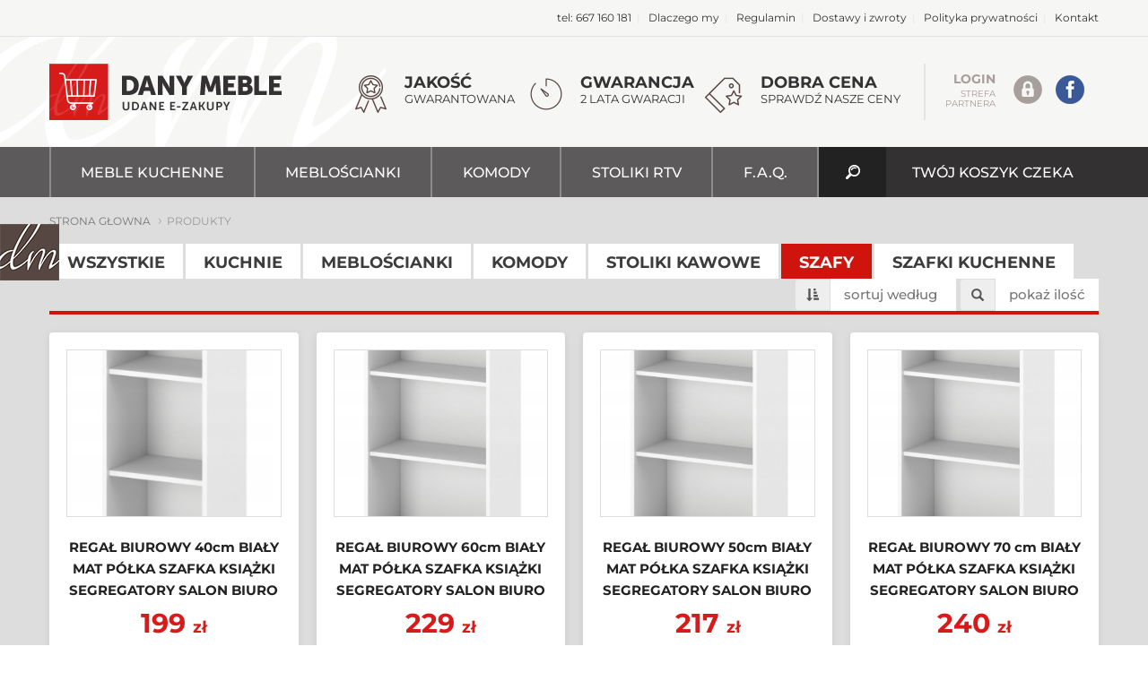

--- FILE ---
content_type: text/html
request_url: https://sklep.dany-meble.pl/produkty/szafy/1296
body_size: 6959
content:
<!DOCTYPE html>
<html lang="pl">
    <head>
        <meta charset="utf-8">
        <meta http-equiv="X-UA-Compatible" content="IE=edge">
        <meta name="viewport" content="width=device-width, initial-scale=1">
        <title>danymeble.pl - SKLEP </title>
        <meta name="description" content="Zakład Produkcji Mebli DANY znajduje się w Elblągu, w województwie Warmińsko - Mazurskim. Tworzymy meble do Waszych domów od ponad 5 lat!" />
        <meta name="keywords" content="kuchnie, meblościanki, komody, stoliki rtv, blaty, kolory, wykończenia, szkło i światło" />
        <base href="https://sklep.dany-meble.pl/" /><!--[if ie]></base><![endif]-->
        <link rel="shortcut icon" href="layout/favicon.png" />
        <meta property="og:url" content="" />
        <meta property="og:title" content="danymeble.pl - SKLEP " />
        <meta property="og:description" content="Zakład Produkcji Mebli DANY znajduje się w Elblągu, w województwie Warmińsko - Mazurskim. Tworzymy meble do Waszych domów od ponad 5 lat!" />
        <meta property="og:image" content="https://dany-meble.pl/_1.jpg" />
        <meta property="og:image:type" content="image/jpeg" />

        <!--link href="css/bootstrap.css" rel="stylesheet">-->
        <link href="css/bootstrap-c24-g20.css" rel="stylesheet">
        <link href="css/owl/owl.carousel.min.css" rel="stylesheet">
        <link href="css/owl/owl.theme.default.min.css" rel="stylesheet">
        <link href="css/default-skin/default-skin.css" rel="stylesheet">
        <link href="css/photoswipe.css" rel="stylesheet">
		<link href="css/featherlight.min.css" rel="stylesheet">
        <link href="css/animate.css" rel="stylesheet">
        <link href="css/main.css?dta=1768965156" rel="stylesheet">
        <!--[if lt IE 9]>
          <script src="https://oss.maxcdn.com/html5shiv/3.7.3/html5shiv.min.js"></script>
          <script src="https://oss.maxcdn.com/respond/1.4.2/respond.min.js"></script>
        <![endif]-->
        <!-- jQuery (necessary for Bootstrap's JavaScript plugins) -->
        <script src="https://ajax.googleapis.com/ajax/libs/jquery/1.12.4/jquery.min.js"></script>
        <script src="js/bootstrap.min.js"></script>
        <script src="js/validator.js"></script>
        <script src="js/custom-libraries.js"></script>
        <script src="js/owl/owl.carousel.min.js"></script>
        <script src="js/photoswipe.min.js"></script>
        <script src="js/photoswipe-ui-default.min.js"></script>
		    <script src="js/featherlight.min.js"></script>
        <script src='https://www.google.com/recaptcha/api.js'></script>
        <script src="js/main.js?v=2"></script>
		<script>
		  (function(i,s,o,g,r,a,m){i['GoogleAnalyticsObject']=r;i[r]=i[r]||function(){
		  (i[r].q=i[r].q||[]).push(arguments)},i[r].l=1*new Date();a=s.createElement(o),
		  m=s.getElementsByTagName(o)[0];a.async=1;a.src=g;m.parentNode.insertBefore(a,m)
		  })(window,document,'script','https://www.google-analytics.com/analytics.js','ga');

		  ga('create', 'UA-103055682-1', 'auto');
		  ga('send', 'pageview');

		</script>
    </head>
    <body class="shop">

                <div class="container-fluid hidden-xs hidden-sm">
                <div class="row">
                        <div class="col-xs-24 overtop">
                                <div class="container">
                                        <div class="row">
                                                <div class="col-xs-24">
                                                        <ul>
                                                                <li><a href="tel:667 160 181" title="tel: 667 160 181">tel: 667 160 181</a>&nbsp;&nbsp;|&nbsp;&nbsp;</li>
                                                                <li><a href="strony/dlaczego-my" title="dlaczego my">Dlaczego my</a>&nbsp;&nbsp;|&nbsp;&nbsp;</li>
                                                                <li><a href="strony/regulamin" title="regulamin">Regulamin</a>&nbsp;&nbsp;|&nbsp;&nbsp;</li>
                                                                <li><a href="strony/dostawy-i-zwroty" title="dostawy i zwroty">Dostawy i zwroty</a>&nbsp;&nbsp;|&nbsp;&nbsp;</li>
                                                                <li><a href="strony/polityka-prywatnosci" title="polityka prywatności">Polityka prywatności</a>&nbsp;&nbsp;|&nbsp;&nbsp;</li>
                                                                <li><a href="strony/kontakt" title="kontakt">Kontakt</a></li>
                                                        </ul>
                                                </div>
                                        </div>
                                </div>
                        </div>
                </div>
        </div>
        
                    <a class="hidden-xs hidden-sm" href="https://dany-meble.pl" style="height: 63px; width: 66px;  z-index: 99999; position: fixed; top: 250px; left: 0; white-space: nowrap; color: #Fff; padding: 0">
                <img src="layout/lp0.png" />
            </a>
            
                <header class="sklep">
            <div class="top ">
             	<div class="container">
            		<div class="row top-row gutter-0">
                        
                            <div class="logo-wrapper col-lg-7 col-md-7 col-sm-16 col-xs-15 col-xxs-24">
        <a href="https://sklep.dany-meble.pl" class="imagealpha"><img src="layout/logo-shop.png" alt="" class="logo img-responsive" /></a>
    </div>
<div class="col-md-4 box col-xs-24 hidden-sm hidden-xs">
    <span class="ico ico1"></span>
    <span class="txt1">Jakość</span>
    <span class="txt2">gwarantowana</span>
</div>
<div class="col-md-4 col-xs-24 box hidden-sm hidden-xs">
    <span class="ico ico2"></span>
    <span class="txt1">Gwarancja</span>
    <span class="txt2">2 lata gwaracji</span>
</div>
<div class="col-md-5 col-xs-24 box hidden-sm hidden-xs">
    <span class="ico ico3"></span>
    <span class="txt1">Dobra cena</span>
    <span class="txt2">sprawdź nasze ceny</span>
</div>
<div class="col-md-4 col-sm-8 col-xs-9 col-xxs-24 box login">
    <div class="lw">
                   <a class="" href="/konto">
               <span class="ico ico4 locked"></span>
               <div class="txt">
                   <span class="txt1">LOGIN</span>
                   <span class="txt2">Strefa<br />partnera</span>
               </div>
           </a>
                <a href="https://www.facebook.com/danymeble/" target="_blank" class="ico ico5 facebook"></a>
    </div>
</div>
<li class="wyszukiwarka" style="displaY: none">
    <div class="clearafter">
        <div class="pointers clearafter">
            <span class="pointer szukaj3 wybor color3" data-target="artykuly">ARTYKUŁY</span>
            <span class="pointer szukaj2 wybor" data-target="firmy">KATALOG</span>
            <span class="pointer szukaj1 wybor" data-target="ogloszenia">OGŁOSZENIA</span>
        </div>
        <div class="form-wrapper">
            <form method="GET" action="szukaj" class="fform validate" autocomplete="off">
                <input type="text" name="keyword" class="input" placeholder="wyszukaj na stronie..." value="znajdź artykuł..." />
                <input type="submit" value="" class="submit pointer" />
                <input type="hidden" name="gdzieszukac" class="gdzieszukac" value=""/>
            </form>
        </div>
    </div>
</li>
              		</div>
            	</div>
            </div>
            <div class="container-fluid navbar-wrapper ">
                <div class="row">
                    <div class="col-md-24">
                        <div class="row">
                            <div class="container">
                                    <nav class="navbar navbar-default"><div class="navbar-header"><button type="button" class="navbar-toggle collapsed" data-toggle="collapse" data-target="#bs-example-navbar-collapse-1" aria-expanded="false"><span class="sr-only">Rozwiń menu</span><span class="icon-bar"></span><span class="icon-bar"></span><span class="icon-bar"></span></button></div><div class="collapse navbar-collapse" id="bs-example-navbar-collapse-1"><ul class="nav navbar-nav"><li><a href="produkty/kuchnie/1122">Meble kuchenne</a><div class="submenu hidden-sm hidden-xs"><ul class="clearafter"></ul></div></li><li><a href="produkty/mebloscianki/1123">Meblościanki</a><div class="submenu hidden-sm hidden-xs"><ul class="clearafter"></ul></div></li><li><a href="produkty/komody/1124">Komody</a><div class="submenu hidden-sm hidden-xs"><ul class="clearafter"></ul></div></li><li><a href="produkty/stoliki-rtv/1125">Stoliki rtv</a><div class="submenu hidden-sm hidden-xs"><ul class="clearafter"></ul></div></li><li><a href="strony/f-a-q">F.A.Q.</a><div class="submenu hidden-sm hidden-xs"><ul class="clearafter"></ul></div></li><li class="search" id="wyszukiwarka-btn"><A href=""></a></li><li class="cart relative"><div class="cd-cart clearafter" style="white-space: nowrap; padding: 0 10px"><a class="txt1" href="koszyk">TWÓJ KOSZYK CZEKA</a><a class="txt2" href="koszyk">TWÓJ KOSZYK</a><a href="#0" class="cd-cart-icon" style="display: none"><!--<span>0</span>--></a><span class="count">( <span>0</span> ) </span><a class="tocart" href="kasa">do kasy</a></div><div id="cartpopup" class="cartpopup cart-small hidden-xs hidden-sm"><div class=""><div class="trianangle"></div><div class="list"><ul><h5 class="boffset1">Koszyk jest pusty... nie znaleziono produktów...</h5></ul></div></div></div></li></ul></div><!-- /.navbar-collapse --></nav>                            </div>
                        </div>
                    </div>
                </div>
                <div id="wyszukiwarka-wrapper" class="collapse">
                   <div class="container">
                   		<div class="wyszukiwarka">
                   			<div class="row">
                   				<div class="col-lg-22 col-md-21">
                                                          					<form method="POST" action="szukaj" class="validate" autocomplete="off">
                   						<div class="input-container">
                   							<input type="hidden" name="dodajzapisz" value="1">
                                               <input type="hidden" name="wheretolook" class="wheretolook" value="produkty" />
                   							<input id="tag_name" type="text" name="keyword" class="input" value="" placeholder="Wyszukaj na stronie">
                   							<ul id="tags_list"></ul>
                   						</div>
                   						<input type="submit" value="Szukaj" class="submit pointer" />
                   					</form>
                   				</div>
                                <div class="col-lg-2 col-md-3">
                                    <div class="pointers">
                                        <span class="pointer pick checked" data-target="produkty">PRODUKTY</span>
                                        <span class="pointer pick " data-target="artykuly">ARTYKUŁY</span>
                                        <span class="pointer pick " data-target="podstrony">PODSTRONY</span>
                                    </div>
                                </div>
                   			</div>
                   		</div>
                    </div>
               	</div>
            </div>
        </header>

            <div style="background: #ddd">
        <div class="container product popwrapper">
            <div class="row">
                <ul class="breadcrumb">
                    <li class="homepage"><a href="">strona głowna</a></li>
                    <li class="active"><a href="produkty">produkty</a></li>
                </ul>
                <div class="">
                    <div class="col-md-24">
                        <div class="head">
                            <ul class="clearafter cat-list">
                                <li><a href="produkty">Wszystkie</a></li>
                                                                    <li><a href="produkty/kuchnie/1122">Kuchnie</a></li>
                                                                    <li><a href="produkty/mebloscianki/1123">Meblościanki</a></li>
                                                                    <li><a href="produkty/komody/1124">Komody</a></li>
                                                                    <li><a href="produkty/stoliki-kawowe/1125">Stoliki kawowe</a></li>
                                                                    <li><a class="active"  href="produkty/szafy/1296">Szafy</a></li>
                                                                    <li><a href="produkty/szafki-kuchenne/1306">Szafki kuchenne</a></li>
                                                                <li class="pull-right">
                                    <form class="form form-inline clearafter sort" method="post">
                                        <div class="input-group">
                                            <span class="input-group-addon ico2" id="sizing-addon1">
                                                <span class="glyphicon glyphicon-sort-by-attributes" aria-hidden="true"></span>
                                            </span>
                                            <div class="select-wrapper">
                                                                                                <select id="sortby" name="cats" class="select">
                                                    <option  value="produkty/order/id">sortuj według</option>
                                                    <option  value="produkty/order/nazwaasc">nazwa [a-z]</option>
                                                    <option  value="produkty/order/cenaasc">ceny rosnąco</option>
                                                    <option  value="produkty/order/cenadesc">ceny malejąco</option>
                                                </select>
                                                <span class="select-icon entypo-arrow-combo"></span>
                                            </div>
                                        </div>
                                        <div class="input-group">
                                            <span class="input-group-addon ico2" id="sizing-addon1">
                                                <span class="glyphicon glyphicon-search" aria-hidden="true"></span>
                                            </span>
                                            <div class="select-wrapper">
                                                                                                <select id="perpage" name="cats" class="select">
                                                    <option  selected  value="produkty/nums/12">pokaż ilość</option>
                                                    <option  value="produkty/nums/20">20</option>
                                                    <option  value="produkty/nums/40">40</option>
                                                    <option  value="produkty/nums/100">100</option>
                                                </select>
                                                <span class="select-icon entypo-arrow-combo"></span>
                                            </div>
                                        </div>
                                    </form>
                                </li>
                            </ul>
                        </div>

                        <!-- podstrona do kategorii -->
                        
                        <div class="badges clearafter">
                                                    </div>

                        <!-- lista produktów -->
                        <div class="row list"><ul class="clearafter"><li class="col-md-6 col-sm-12 col-xs-12 col-xxs-24 boffset1 relative"><a href="/produkt/regal-biurowy-40cm-bialy-mat-polka-szafka-ksiazki-segregatory-salon-biuro,3815" class="link clearafter"><div class="row"><div class="col-md-24 relative boffset1"><div class="img-wrapper lazy" data-src="img/produkty/3815_0_regal-biurowy-40cm-bialy-mat-polka-szafka-_1.jpg?d=" style="background: #ddd url('') center"><div class="ico"><span class="glyphicon glyphicon-search" aria-hidden="true"></span></div><div class="mainfeature colors"></div></div></div><div class="col-md-24"><h3 class="title"><span class="txt1">REGAŁ BIUROWY 40cm BIAŁY MAT PÓŁKA SZAFKA KSIĄŻKI SEGREGATORY SALON BIURO</span></h3><div class="price"><span class="p1 boffset1">199 <span class="pln">zł</span></span></div></div></div><div class="cd-customization transppoint addtocart-wrap"><span class="addtocart" href="/produkt/regal-biurowy-40cm-bialy-mat-polka-szafka-ksiazki-segregatory-salon-biuro,3815">zobacz produkt</span></div></a></li><li class="col-md-6 col-sm-12 col-xs-12 col-xxs-24 boffset1 relative"><a href="/produkt/regal-biurowy-60cm-bialy-mat-polka-szafka-ksiazki-segregatory-salon-biuro,3816" class="link clearafter"><div class="row"><div class="col-md-24 relative boffset1"><div class="img-wrapper lazy" data-src="img/produkty/3816_0_regal-biurowy-60cm-bialy-mat-polka-szafka-_1.jpg?d=" style="background: #ddd url('') center"><div class="ico"><span class="glyphicon glyphicon-search" aria-hidden="true"></span></div><div class="mainfeature colors"></div></div></div><div class="col-md-24"><h3 class="title"><span class="txt1">REGAŁ BIUROWY 60cm BIAŁY MAT PÓŁKA SZAFKA KSIĄŻKI SEGREGATORY SALON BIURO</span></h3><div class="price"><span class="p1 boffset1">229 <span class="pln">zł</span></span></div></div></div><div class="cd-customization transppoint addtocart-wrap"><span class="addtocart" href="/produkt/regal-biurowy-60cm-bialy-mat-polka-szafka-ksiazki-segregatory-salon-biuro,3816">zobacz produkt</span></div></a></li><li class="col-md-6 col-sm-12 col-xs-12 col-xxs-24 boffset1 relative"><a href="/produkt/regal-biurowy-50cm-bialy-mat-polka-szafka-ksiazki-segregatory-salon-biuro,3817" class="link clearafter"><div class="row"><div class="col-md-24 relative boffset1"><div class="img-wrapper lazy" data-src="img/produkty/3817_0_regal-biurowy-50cm-bialy-mat-polka-szafka-_1.jpg?d=" style="background: #ddd url('') center"><div class="ico"><span class="glyphicon glyphicon-search" aria-hidden="true"></span></div><div class="mainfeature colors"></div></div></div><div class="col-md-24"><h3 class="title"><span class="txt1">REGAŁ BIUROWY 50cm BIAŁY MAT PÓŁKA SZAFKA KSIĄŻKI SEGREGATORY SALON BIURO</span></h3><div class="price"><span class="p1 boffset1">217 <span class="pln">zł</span></span></div></div></div><div class="cd-customization transppoint addtocart-wrap"><span class="addtocart" href="/produkt/regal-biurowy-50cm-bialy-mat-polka-szafka-ksiazki-segregatory-salon-biuro,3817">zobacz produkt</span></div></a></li><li class="col-md-6 col-sm-12 col-xs-12 col-xxs-24 boffset1 relative"><a href="/produkt/regal-biurowy-70-cm-bialy-mat-polka-szafka-ksiazki-segregatory-salon-biuro,3818" class="link clearafter"><div class="row"><div class="col-md-24 relative boffset1"><div class="img-wrapper lazy" data-src="img/produkty/3818_0_regal-biurowy-70-cm-bialy-mat-polka-szafka_1.jpg?d=" style="background: #ddd url('') center"><div class="ico"><span class="glyphicon glyphicon-search" aria-hidden="true"></span></div><div class="mainfeature colors"></div></div></div><div class="col-md-24"><h3 class="title"><span class="txt1">REGAŁ BIUROWY 70 cm BIAŁY MAT PÓŁKA SZAFKA KSIĄŻKI SEGREGATORY SALON BIURO</span></h3><div class="price"><span class="p1 boffset1">240 <span class="pln">zł</span></span></div></div></div><div class="cd-customization transppoint addtocart-wrap"><span class="addtocart" href="/produkt/regal-biurowy-70-cm-bialy-mat-polka-szafka-ksiazki-segregatory-salon-biuro,3818">zobacz produkt</span></div></a></li><div class="col-md-24"></div><li class="col-md-6 col-sm-12 col-xs-12 col-xxs-24 boffset1 relative"><a href="/produkt/regal-biurowy-80cm-bialy-mat-polka-szafka-ksiazki-segregatory-salon-biuro,3819" class="link clearafter"><div class="row"><div class="col-md-24 relative boffset1"><div class="img-wrapper lazy" data-src="img/produkty/3819_0_regal-biurowy-80cm-bialy-mat-polka-szafka-_1.jpg?d=" style="background: #ddd url('') center"><div class="ico"><span class="glyphicon glyphicon-search" aria-hidden="true"></span></div><div class="mainfeature colors"></div></div></div><div class="col-md-24"><h3 class="title"><span class="txt1">REGAŁ BIUROWY 80cm BIAŁY MAT PÓŁKA SZAFKA KSIĄŻKI SEGREGATORY SALON BIURO</span></h3><div class="price"><span class="p1 boffset1">268 <span class="pln">zł</span></span></div></div></div><div class="cd-customization transppoint addtocart-wrap"><span class="addtocart" href="/produkt/regal-biurowy-80cm-bialy-mat-polka-szafka-ksiazki-segregatory-salon-biuro,3819">zobacz produkt</span></div></a></li><li class="col-md-6 col-sm-12 col-xs-12 col-xxs-24 boffset1 relative"><a href="/produkt/regal-ksiazki-polka-segregatory-biurowy-szafka-bialy-mat-3-szuflady-40-cm,3820" class="link clearafter"><div class="row"><div class="col-md-24 relative boffset1"><div class="img-wrapper lazy" data-src="img/produkty/3820_0__1.jpg?d=" style="background: #ddd url('') center"><div class="ico"><span class="glyphicon glyphicon-search" aria-hidden="true"></span></div><div class="mainfeature colors"></div></div></div><div class="col-md-24"><h3 class="title"><span class="txt1">REGAŁ KSIĄŻKI PÓŁKA SEGREGATORY BIUROWY SZAFKA BIAŁY MAT 3 SZUFLADY 40 cm</span></h3><div class="price"><span class="p1 boffset1">349 <span class="pln">zł</span></span></div></div></div><div class="cd-customization transppoint addtocart-wrap"><span class="addtocart" href="/produkt/regal-ksiazki-polka-segregatory-biurowy-szafka-bialy-mat-3-szuflady-40-cm,3820">zobacz produkt</span></div></a></li><li class="col-md-6 col-sm-12 col-xs-12 col-xxs-24 boffset1 relative"><a href="/produkt/regal-ksiazki-polka-segregatory-biurowy-szafka-bialy-mat-3-szuflady-60-cm,3821" class="link clearafter"><div class="row"><div class="col-md-24 relative boffset1"><div class="img-wrapper lazy" data-src="img/produkty/3821_0_regal-ksiazki-polka-segregatory-biurowy-sz_1.jpg?d=" style="background: #ddd url('') center"><div class="ico"><span class="glyphicon glyphicon-search" aria-hidden="true"></span></div><div class="mainfeature colors"></div></div></div><div class="col-md-24"><h3 class="title"><span class="txt1">REGAŁ KSIĄŻKI PÓŁKA SEGREGATORY BIUROWY SZAFKA BIAŁY MAT 3 SZUFLADY 60 cm</span></h3><div class="price"><span class="p1 boffset1">398 <span class="pln">zł</span></span></div></div></div><div class="cd-customization transppoint addtocart-wrap"><span class="addtocart" href="/produkt/regal-ksiazki-polka-segregatory-biurowy-szafka-bialy-mat-3-szuflady-60-cm,3821">zobacz produkt</span></div></a></li><li class="col-md-6 col-sm-12 col-xs-12 col-xxs-24 boffset1 relative"><a href="/produkt/regal-ksiazki-polka-segregatory-biurowy-szafka-bialy-mat-3-szuflady-80-cm,3822" class="link clearafter"><div class="row"><div class="col-md-24 relative boffset1"><div class="img-wrapper lazy" data-src="img/produkty/3822_0_regal-ksiazki-polka-segregatory-biurowy-sz_1.jpg?d=" style="background: #ddd url('') center"><div class="ico"><span class="glyphicon glyphicon-search" aria-hidden="true"></span></div><div class="mainfeature colors"></div></div></div><div class="col-md-24"><h3 class="title"><span class="txt1">REGAŁ KSIĄŻKI PÓŁKA SEGREGATORY BIUROWY SZAFKA BIAŁY MAT 3 SZUFLADY 80 cm</span></h3><div class="price"><span class="p1 boffset1">429 <span class="pln">zł</span></span></div></div></div><div class="cd-customization transppoint addtocart-wrap"><span class="addtocart" href="/produkt/regal-ksiazki-polka-segregatory-biurowy-szafka-bialy-mat-3-szuflady-80-cm,3822">zobacz produkt</span></div></a></li><div class="col-md-24"></div><li class="col-md-6 col-sm-12 col-xs-12 col-xxs-24 boffset1 relative"><a href="/produkt/regal-60cm-scandi-bialy-mat-dab-wotan-salon-szafka-na-ksiazki-segregatory,3823" class="link clearafter"><div class="row"><div class="col-md-24 relative boffset1"><div class="img-wrapper lazy" data-src="img/produkty/3823_0__1.jpg?d=" style="background: #ddd url('') center"><div class="ico"><span class="glyphicon glyphicon-search" aria-hidden="true"></span></div><div class="mainfeature colors"></div></div></div><div class="col-md-24"><h3 class="title"><span class="txt1">REGAŁ 60cm SCANDI BIAŁY MAT DĄB WOTAN SALON SZAFKA NA KSIĄŻKI SEGREGATORY</span></h3><div class="price"><span class="p1 boffset1">369 <span class="pln">zł</span></span></div></div></div><div class="cd-customization transppoint addtocart-wrap"><span class="addtocart" href="/produkt/regal-60cm-scandi-bialy-mat-dab-wotan-salon-szafka-na-ksiazki-segregatory,3823">zobacz produkt</span></div></a></li><li class="col-md-6 col-sm-12 col-xs-12 col-xxs-24 boffset1 relative"><a href="/produkt/szafa-garderoba-pojemna-otwierana-na-ubrania-grafit-dab-wotan-scandi-80-cm,3824" class="link clearafter"><div class="row"><div class="col-md-24 relative boffset1"><div class="img-wrapper lazy" data-src="img/produkty/3824_0__1.jpg?d=" style="background: #ddd url('') center"><div class="ico"><span class="glyphicon glyphicon-search" aria-hidden="true"></span></div><div class="mainfeature colors"></div></div></div><div class="col-md-24"><h3 class="title"><span class="txt1">SZAFA GARDEROBA POJEMNA OTWIERANA NA UBRANIA GRAFIT DĄB WOTAN SCANDI 80 cm</span></h3><div class="price"><span class="p1 boffset1">549 <span class="pln">zł</span></span></div></div></div><div class="cd-customization transppoint addtocart-wrap"><span class="addtocart" href="/produkt/szafa-garderoba-pojemna-otwierana-na-ubrania-grafit-dab-wotan-scandi-80-cm,3824">zobacz produkt</span></div></a></li></ul><div class="col-md-24 boffset1 center"></div></div>                    </div>
                </div>
                <div class="fixed-right right" style="display: none">
                    <div class="col-md-24">
                        <div class="categories bleft">
                                                                                                                <a href="" style="display: none">Wszystkie kategorie</a>
                            <h3>Szafy</h3>
                            <ul>
                                                            </ul>
                        </div>
                    </div>
                </div>
            </div>
        </div>
    </div>
            <div class="container-fluid content-module-3">
            <div class="row">
                <div class="container">
    <div class="c1">
        <h4>Gdzie kupić nasze meble?</h4>
        <div class="row voffset2">
                            <div class="col-md-8 boffset2">
                    <a href="http://allegro.pl/listing/user/listing.php?us_id=40798158" target="_blank" class="clearafter" title="na allegro, poznaj opinie innych">
                        <div class="img">
                            <img src="layout/c3-img1.png" class="img-wrapper img-responsive">
                        </div>
                        <div class="txt">
                            Bezpieczne zakupy w najpopularniejszym serwisie w Polsce. Poznaj opinie innych użytkowników, kup nasze produkty płacąc za nie na wiele sposobów.
                        </div>
                    </a>
                </div>
                <div class="col-md-8 boffset2">
                    <a href="https://sklep.dany-meble.pl" class="clearafter" title="dany mebke, udane e-zakupy">
                        <div class="img">
                            <img src="layout/c3-img2.png" class="img-wrapper img-responsive">
                        </div>
                        <div class="txt">
                            Zapraszamy do naszego sklepu internetowego. Aktualne promocje i wyprzedaże tylku tutaj. Zapłać kartą, przelewem lub przy odbiorze.
                        </div>
                    </a>
                </div>
                <div class="col-md-8 boffset2">
                    <a href="/strony/gdzie-kupic" class="clearafter" title="osobiście, szybko i wygodnie">
                        <div class="img">
                            <img src="layout/c3-img3.png" class="img-wrapper img-responsive">
                        </div>
                        <div class="txt">
                            Nasze Meble możesz też odebrać osobiście. Zawsze będzie ciut szybciej i ostatecznie pewniej.
                            Odbiór omówimy przez tel. lub e-mail.
                        </div>
                    </a>
                </div>
                    </div>
    </div>

</div>
            </div>
        </div>
    
            <footer>
                        <div class="style-3">
            <div class="container">
                <div class="row">
                    <div class="col-md-24">
                            <p class="left">
                                    Rozliczenia transakcji kartą kredytową i e-przelewem przeprowadzane są za pośrednictwem Przelewy24.pl
                            </p>
                            <img src="layout/przelewy24_logo.png" alt="płatności realizuje przelew24.pl" class="img-responsive" style="max-width: 200px; margin-top: 40px" /><br />
                                                </div>
                    <div class="col-md-24">
                            <ul>
                                    <li><a href="strony/dlaczego-my" title="dlaczego my">Dlaczego my</a>&nbsp;&nbsp;|&nbsp;&nbsp;</li>
                                    <li><a href="strony/regulamin" title="regulamin">Regulamin</a>&nbsp;&nbsp;|&nbsp;&nbsp;</li>
                                    <li><a href="strony/dostawy-i-zwroty" title="dostawy i zwroty">Dostawy i zwroty</a>&nbsp;&nbsp;|&nbsp;&nbsp;</li>
                                    <li><a href="strony/polityka-prywatnosci" title="polityka prywatności">Polityka prywatności</a>&nbsp;&nbsp;|&nbsp;&nbsp;</li>
                                    <li><a href="strony/kontakt" title="kontakt">Kontakt</a></li>
                            </ul>
                    </div>
                </div>
            </div>
        </div>
        

        <div class="style-2">
            <div class="container">
                <div class="row">
                    <div class="col-md-24">
                        <a href="http://idealmedia.pl" class="imagealpha" target="_blank">
                            <img src="layout/logo-idealmedia.png" alt="" class="logo1" />
                        </a>
                        Projekt i realizacja © 2017 <a href="http://idealmedia.pl" class="imagealpha" target="_blank">Agencja Reklamowa</a> idealmedia.pl - Profesjonalny system CMS, studio graficzne, portale internetowe. Materiały zawarte na stronie chronione są prawem.
                        <a href="http://dany.ene.pl" class="imagealpha" target="_blank">
                            <img src="layout/logo-m.png" alt="" class="logo2" />
                        </a>
                    </div>
                </div>
            </div>
        </div>
    </footer>

        <div class="modalloader" style="display: none">
            <div class="centerloader">
                <img alt="" src="layout/loader.svg" />
            </div>
        </div>

        
        <div id="gototop">
            <a href="#">
                <i class="glyphicon glyphicon-chevron-up" aria-hidden="true"></i>
                <span class="sr-only">do góry strony</span>
            </a>
        </div>
        <script type="text/javascript">

          $(document).ready(function()
          {
            $("#gototop").click(function()
            {
                $('html,body').animate({scrollTop: 0}, 800);
            });

            var window_height = $(window).height();
            var offset = window_height * 0.7;
            var position;
            var button = $("#gototop");

            function button_toggle()
            {
              position = $(this).scrollTop();

              if(position > offset)
              {
                $(button).fadeIn( "slow", function() {
                    button.show();
                });

              } else {

                $(button).fadeOut( "slow", function() {
                    button.hide();
                });
              }
            }

            $(document).on('scroll ready', function()
            {
                button_toggle();
            });

          });
        </script>
    </body>
</html>


--- FILE ---
content_type: text/css
request_url: https://sklep.dany-meble.pl/css/main.css?dta=1768965156
body_size: 24812
content:
@font-face{font-family:'Montserrat';font-style:normal;font-weight:100;src:url(https://fonts.gstatic.com/s/montserrat/v29/JTUHjIg1_i6t8kCHKm4532VJOt5-QNFgpCtr6Xw3aX8.ttf) format('truetype')}@font-face{font-family:'Montserrat';font-style:normal;font-weight:300;src:url(https://fonts.gstatic.com/s/montserrat/v29/JTUHjIg1_i6t8kCHKm4532VJOt5-QNFgpCs16Hw3aX8.ttf) format('truetype')}@font-face{font-family:'Montserrat';font-style:normal;font-weight:400;src:url(https://fonts.gstatic.com/s/montserrat/v29/JTUHjIg1_i6t8kCHKm4532VJOt5-QNFgpCtr6Hw3aX8.ttf) format('truetype')}@font-face{font-family:'Montserrat';font-style:normal;font-weight:500;src:url(https://fonts.gstatic.com/s/montserrat/v29/JTUHjIg1_i6t8kCHKm4532VJOt5-QNFgpCtZ6Hw3aX8.ttf) format('truetype')}@font-face{font-family:'Montserrat';font-style:normal;font-weight:700;src:url(https://fonts.gstatic.com/s/montserrat/v29/JTUHjIg1_i6t8kCHKm4532VJOt5-QNFgpCuM73w3aX8.ttf) format('truetype')}.no-gutter [class*="-6"]{padding-left:0;padding-right:0}.row.gutter-0{margin-left:0 !important;margin-right:0 !important}.row.gutter-0 [class*="col-"]{padding-left:0 !important;padding-right:0 !important}.row.gutter-6{margin-left:-3px;margin-right:-3px}.row.gutter-6 [class*="col-"]{padding-left:3px;padding-right:3px}.row.gutter-10{margin-left:-5px;margin-right:-5px}.row.gutter-10 [class*="col-"]{padding-left:5px;padding-right:5px}.row.gutter-15{margin-left:-15px;margin-right:-15px}.row.gutter-15 [class*="col-"]{padding-left:15px;padding-right:15px}.fixed-left{margin-right:320px;margin-left:auto !important}.fixed-right{min-width:320px}.row-flex,.row-flex>div[class*='col-']{display:-webkit-box;display:-moz-box;display:-ms-flexbox;display:-webkit-flex;display:flex;flex:1 1 auto}.row-flex-wrap{-webkit-flex-flow:row wrap;align-content:flex-start;flex:0}.row-flex>div[class*='col-'],.container-flex>div[class*='col-']{margin:-0.2px}.container-flex>div[class*='col-'] div,.row-flex>div[class*='col-'] div{width:100%}.flex-col{display:flex;display:-webkit-flex;flex:1 100%;flex-flow:column nowrap}.flex-grow{display:flex;-webkit-flex:2;flex:2}.equal{display:flex;flex-wrap:wrap}.equal>div[class*='col-']{display:flex;flex-direction:column}.border-between>[class*='col-']:before{background:url(../layout/dash-v1.png) repeat-y;bottom:0;content:" ";left:0;position:absolute;width:1px;top:0}.border-between>[class*='col-']:first-child:before{display:none}.border-between.style2>[class*='col-']:before{background:url(../layout/dash-v2.png) repeat-y !important}@media (max-width:384px){.col-xxs-24{width:100%}.hidden-xxs{display:none !important}}.block{display:block}.inline-block{display:inline-block}.nopadding{padding:0 !important;margin:0 !important }.cleardiv{clear:both}.clearafter:after{display:table;content:' ';clear:both}.voffset0{margin-top:10px !important}.voffset1{margin-top:20px !important}.voffset2{margin-top:40px !important}.boffsetzero{margin-bottom:0 !important}.boffset0{margin-bottom:10px !important}.boffset1{margin-bottom:20px !important}.boffset2{margin-bottom:40px !important}.center{text-align:center !important}.line{clear:both;display:block;height:2px;border-top:2px solid #ebebeb;margin-left:10px;margin-right:10px}.pointer{cursor:pointer}.transppoint{pointer-events:none !important}.right{float:right}.relative{position:relative}h1{font-size:4rem;margin:0;padding:0;font-family:'Montserrat',sans-serif}h2,.h2{font-size:3.25rem;font-family:'Montserrat',sans-serif}h3,.h3{font-size:2rem;font-family:'Montserrat',sans-serif}html{overflow-y:scroll;overflow-x:hidden;font-size:62.5%}body{font-family:'Montserrat',sans-serif;color:#333;overflow-x:hidden;font-size:14px;font-size:1.4rem;line-height:1.5em;font-weight:400}body.grayscale img,body.grayscale div{-webkit-filter:grayscale(1);filter:gray;filter:grayscale(1)}body.shop{background-color:#fff}a{color:#ed002b}b,strong{font-weight:700}-webkit-input-placeholder{line-height:1}.btn{margin:0 auto;border:0;border-radius:0}.btn:hover{opacity:.9}.modalloader{position:fixed;z-index:999999;height:100%;width:100%;top:0;left:0;background-color:white;filter:alpha(opacity=60);opacity:.6;-moz-opacity:.8}.centerloader{z-index:1000;margin:300px auto;padding:10px;width:165px;background-color:#fff;text-align:center;border-radius:0;filter:alpha(opacity=100);opacity:1;-moz-opacity:1}.modalloader .center img{height:128px;width:128px}#gototop{position:fixed;display:none;bottom:30px;right:30px;background:#999;font-size:28px;color:white;text-align:center;padding:15px;cursor:pointer;border-radius:3px;z-index:999}#gototop a{color:white !important;text-decoration:none}#gototop i{color:white !important;padding-left:3px;display:block}#gototop:hover{opacity:.8}.gototop-art{bottom:160px !important}.overtop{background-color:#F6F6F5;min-height:32px;border-bottom:1px solid #e6e4e3;text-align:right;font-size:1.2rem}.overtop ul{list-style:none;margin-top:9px;color:#e6e4e3}.overtop ul li{display:inline}.overtop ul li a{color:#333333}.overtop ul li a:hover{text-decoration:none}.top{background:url('../layout/top-bg.png') top center no-repeat}.top .logo-wrapper{margin-top:0}.top .logo-wrapper:hover{opacity:.9}.top .top-row{padding-top:30px;padding-bottom:30px}.top .box .ico{width:50px;height:50px;float:left;margin-right:20px;margin-top:13px;background:url('../layout/top-icons2.png') 0 0 no-repeat}.top .box .ico1{background-position:0 0;width:35px}.top .box .ico2{background-position:-35px 0;width:36px}.top .box .ico3{background-position:-72px 0;width:42px}.top .box .ico4{background-position:-114px 0;width:32px}.top .box .ico5{background-position:-146px 0;width:33px}.top .box .ico6{background-position:-179px 0;width:32px}.top .box .txt1,.top .box .txt2{display:block;text-transform:uppercase;line-height:1.75rem}.top .box .txt1{font-size:1.75rem;font-weight:700;margin-top:12px}.top .box .txt2{font-size:1.25rem;font-weight:400}.top .box.login{padding-top:0;text-align:right;border-left:2px solid #e6e4e3;padding-left:22px !important}.top .box.login .txt{float:left}.top .box.login .txt1,.top .box.login .txt2{color:#a79e9b}.top .box.login .txt1{font-size:1.4rem;margin-top:9px}.top .box.login .txt2{font-size:.95rem;line-height:1.15rem}.top .box.login a{float:left}.top .box.login .ico4,.top .box.login .ico6{margin-left:20px;margin-right:0;float:right}.top .box.login .ico5{float:left;margin-left:0;margin-right:0;margin-left:15px}.top .box.login .ico:hover{opacity:.9}.navbar-wrapper{background:url('../layout/navbar-wrapper-bg.png') repeat;position:absolute;top:123px;left:0;right:0;z-index:2}.navbar-default{background-color:transparent}.navbar-collapse{padding:0 !important}.navbar{min-height:30px;margin:0 0;border:0 !important;border-radius:0 !important}.navbar ul{margin:0;list-style:none}.navbar ul li{border-left:2px solid #55ab91;float:none !important;margin:0 0 0 0;display:table-cell;width:1%;text-align:center !important}.navbar ul li a{color:#fff !important;font-family:'Montserrat',sans-serif;font-weight:500;text-transform:uppercase;font-size:1.6125rem;white-space:nowrap}.navbar ul li.active a,.navbar ul li a:hover{background-color:#08604b !important;color:#fff}.navbar ul li:last-child{margin:0 !important}.navbar ul li.search{position:relative !important;min-width:40px;background-color:#1e5b4a !important;background:#3a3839 !important;overflow:hidden;vertical-align:middle;position:relative}.navbar ul li.search a{background-color:#1e5b4a !important;background:#1e5b4a url('../layout/ico-navbar-search.png') center no-repeat;overflow:auto;position:absolute;top:0;left:0;right:0;bottom:0;min-width:40px}.navbar ul li.search.active{background-color:#1e5b4a !important}.navbar ul li.search.active a{background-color:inherit !important}.navbar ul .submenu{transition:0s;transition-delay:1s;background-color:#1e5b4a !important;padding:0;display:none;margin:0 0 0 0;border:0px;position:absolute;left:0;top:55px;z-index:99999;color:#fff;text-align:left}.navbar ul .submenu ul{border:0 none !important;text-transform:none;padding:0;margin:0}.navbar ul .submenu ul li{float:none;border-left:0 none;display:block;color:#fff;width:100%}.navbar ul .submenu ul li a{padding:10px 20px;display:block;text-align:left;border-bottom:1px dotted #595959}.navbar ul .submenu ul li a:before{content:"›";padding-right:12px;color:#747474;font-size:2rem;font-weight:700}.navbar ul .submenu ul li a:hover{text-decoration:none}.navbar ul .submenu ul li a:hover:before{text-decoration:none;color:#fff}.navbar ul li:hover>a{background-color:#1e5b4a}.navbar-nav>li>a{padding-top:18px;padding-bottom:18px}.shop .navbar-wrapper{position:relative;top:0}.shop .navbar-wrapper{background:url('../layout/navbar-wrapper-shop.png') center}.shop .navbar ul li{border-left:2px solid #8d8c8d}.shop .navbar ul li a{background-color:#5c5a5b}.shop .navbar li.active a,.shop .navbar li a:hover{background-color:#333132 !important;color:#fff}.shop .navbar li.search{background-color:#222 !important}.shop .navbar li.search a{background-color:inherit !important}.shop .navbar li.cart{position:relative;background-color:#333132 !important;padding:10px 0 !important}.shop .navbar li.cart a{background-color:inherit !important}.shop .navbar li.cart .txt2{display:none}.shop .navbar li.cart #cartpopup{position:absolute;opacity:0;width:100%;display:none;z-index:99;min-width:400px;background-color:#ffffff;padding:10px 0 0 0;border:1px solid #dddddd;background-color:white;top:56px;right:0px;box-shadow:0 2px 10px rgba(0,0,0,0.08);border-radius:4px;transition:all .5s ease}.shop .navbar li.cart #cartpopup .trianangle{margin:0 auto;margin-top:-11px;width:20px;height:10px;border-style:solid;border-width:10px 10px 0 10px;border-color:#cf140c transparent transparent transparent}.shop .navbar li.cart .txt2:hover #cartpopup{display:block}.shop .navbar li.cart .cd-cart-icon{display:block}.shop .navbar li.cart .count{display:none}.shop .navbar li.cart .tocart{display:none}.shop .navbar li:last-child{padding-right:50px;border-right:0 none;border:0 none !important}.shop .navbar .submenu{width:100%;left:0;right:0}.shop .navbar .submenu ul li{float:left !important;width:33.33333%}.shop .navbar .submenu ul li a{font-size:1.45rem !important;padding:10px 25px !important}.shop .navbar .submenu ul li:last-child{padding-right:0 !important}.shop .navbar li:hover>a{background-color:#3a3839}.shop .navbar li.search.active{background-color:#222 !important}.shop .navbar li.search.active a{background-color:inherit !important}.shop .navbar .cd-cart-icon{position:absolute;z-index:2;top:4px;right:10px;height:50px;width:50px;background:url(../layout/cd-icon-cart.svg) no-repeat center center}#wyszukiwarka-wrapper{position:absolute;left:0;top:56px;right:0;z-index:1}#wyszukiwarka-wrapper .wyszukiwarka{position:relative;padding:30px;background-color:#1e5b4a;margin-bottom:10px}#wyszukiwarka-wrapper .wyszukiwarka form{padding:0 0 0 0}#wyszukiwarka-wrapper .wyszukiwarka .input{background-color:#fff;margin:0;width:100%;padding:0 25px;font-size:1.75rem;color:#727272;vertical-align:middle;line-height:100%;height:50px}#wyszukiwarka-wrapper .wyszukiwarka .submit{position:absolute;top:4px;right:14px;width:160px;font-size:2rem;text-transform:uppercase;color:#574742;height:42px;background:#fff;border:4px solid #574742;font-weight:700}#wyszukiwarka-wrapper .wyszukiwarka .submit:hover{background-color:#574742;color:#fff}#wyszukiwarka-wrapper .wyszukiwarka .input-container{position:relative}#wyszukiwarka-wrapper .wyszukiwarka .input-container ul{padding:0 0;margin:0;width:100%;position:absolute;z-index:9;background:#2E4459;list-style:none}#wyszukiwarka-wrapper .wyszukiwarka .input-container ul li{padding:10px 28px;font-size:1.4em;display:block;color:#fff;border-bottom:1px dashed #8296A5}#wyszukiwarka-wrapper .wyszukiwarka .input-container ul li:hover{background:#3C5D75;cursor:pointer}#wyszukiwarka-wrapper .wyszukiwarka #tags_list{display:none}#wyszukiwarka-wrapper .wyszukiwarka #tags_list{display:none}#wyszukiwarka-wrapper .wyszukiwarka #tags_list li{float:none !important}#wyszukiwarka-wrapper .wyszukiwarka .pointers{position:absolute;top:0;right:0;max-width:100px;padding-left:14px;border-left:2px dotted #5a5859}#wyszukiwarka-wrapper .wyszukiwarka .pointers span{background-color:#2f7360;float:none;clear:both;line-height:1.15em;padding:2px 6px;margin-bottom:3px;font-size:1rem;color:#fcfcfc;display:block;font-weight:500}#wyszukiwarka-wrapper .wyszukiwarka .pointers .pick{margin-right:1px}#wyszukiwarka-wrapper .wyszukiwarka .pointers .pick.checked{background-color:#ef801b !important;color:#fff}#wyszukiwarka-wrapper .wyszukiwarka .pointers span:last-child{margin-bottom:0 !important}.shop #wyszukiwarka-wrapper .wyszukiwarka{background-color:#222}.shop #wyszukiwarka-wrapper .wyszukiwarka .submit{color:#d71b1b;border:4px solid #d71b1b}.shop #wyszukiwarka-wrapper .wyszukiwarka .submit:hover{background-color:#d71b1b !important;color:#fff !important}.shop #wyszukiwarka-wrapper .wyszukiwarka .pick.checked{background-color:#d71b1b !important}.shop #wyszukiwarka-wrapper .wyszukiwarka .pointers span{background-color:#333132}.navbar-wrapper.items-added{background:url('../layout/navbar-wrapper-shop-cart.png') center;transition:opacity 500 ease-in-out}.navbar-wrapper.items-added .navbar ul li.cart{background-color:#cf140c !important;border-right:0 none !important}.navbar-wrapper.items-added .navbar ul li.cart a{background-color:inherit !important}.navbar-wrapper.items-added .navbar ul li.cart .txt1{display:none}.navbar-wrapper.items-added .navbar ul li.cart .txt2{display:inline-block;color:#fff;max-width:55px;text-align:right;font-weight:400;line-height:1.5rem;font-size:1.25rem;word-spacing:normal;white-space:normal;padding:0;vertical-align:middle}.navbar-wrapper.items-added .navbar ul li.cart .count{display:inline-block;font-weight:300;min-width:80px;font-size:3rem;line-height:3rem;padding:0 10px;color:#fff;white-space:normal;vertical-align:middle}.navbar-wrapper.items-added .navbar ul li.cart .cd-cart-icon{display:none}.navbar-wrapper.items-added .navbar ul li.cart .tocart{display:inline-block;border:2px solid #fff;padding:3px 10px;font-size:1.5rem;font-weight:700;font-weight:500;white-space:normal;color:#fff;vertical-align:middle}.navbar-wrapper.items-added .navbar ul li.cart .tocart:hover{text-decoration:none;background-color:#fff !important;color:#dc3737 !important}.navbar-wrapper.items-added .navbar ul li:last-child{vertical-align:middle;background-color:#d71b1b;margin:0 !important;border-right:2px solid #8d8c8d;padding-right:0}.top.smaller{min-height:124px;position:absolute;top:0;position:fixed;position:relative}.top.smaller .logo{margin:0 0 0 0;transition:.5s;-webkit-transition-delay:.1s;transition-delay:.1s}.top.smaller .wyszukiwarka .point{-webkit-filter:invert(100%);filter:invert(100%);opacity:.75;filter:alpha(opacity=75)}header.firmy{background-color:#f7f7f7}header.firmy .top-links{background-color:#fff}header.firmy .top-links .links{border:0 none}.home{margin-top:0}.slider{margin-top:0;overflow:hidden;display:block;padding:0;min-height:719px;position:relative}.slider .owl-demo .item{overflow:hidden;width:100%;min-height:719px;display:block;height:auto;opacity:0;-moz-transition:opacity .5s;-webkit-transition:opacity .5s;-o-transition:opacity .5s;transition:opacity .5s}.slider .owl-demo .item .scaption{position:absolute;top:470px;left:80px}.slider .owl-demo .item .scaption a{display:block}.slider .owl-demo .item .scaption a .stitle{display:inline-block;box-shadow:0 2px 10px rgba(0,0,0,0.08);opacity:0}.slider .owl-demo .item .scaption a .stitle h3{background-color:#322623;color:#fff;padding:15px 25px;font-size:5.5rem;font-weight:100;display:inline-block;margin:0}.slider .owl-demo .item .scaption a .stitle span{width:89px;height:89px;float:right;display:inline-block;background:#0a775f url('../layout/slider-arr.png') 0 0 no-repeat;margin-left:10px;opacity:0}.slider .owl-demo .item .scaption a .stext{animation-fill-mode:forwards;margin-top:10px;background:#fff url('../layout/slider-stext-bg.png') center;font-size:1.35rem;line-height:1.85rem;color:#222222;font-weight:500;padding:15px 25px;max-width:700px;box-shadow:0 2px 10px rgba(0,0,0,0.08);opacity:0}.slider .owl-demo .item .scaption a .stext p{padding:0;margin:0}.slider .owl-demo .item .scaption a:hover{opacity:1.1;text-decoration:none}.slider .owl-demo .item .scaption a:hover .stitle span{background-position:0 -89px}.slider .slide-progress{position:absolute;bottom:0;left:0;right:0;width:0;max-width:100%;height:4px;background:#58caae;z-index:9999}.slider .owl-controls{position:absolute;width:100%;top:45%;left:0;right:0;z-index:10}.slider .owl-controls .owl-nav{position:relative}.slider .owl-controls .owl-nav .owl-prev,.slider .owl-controls .owl-nav .owl-next{background:transparent;position:absolute;z-index:10;font-size:4.5rem;margin:auto !important;color:#fff;padding:10px 2px;border-radius:0 none;opacity:.9em}.slider .owl-controls .owl-nav .owl-prev{left:20px}.slider .owl-controls .owl-nav .owl-next{right:20px}.slider .owl-controls .owl-nav .owl-prev:hover,.slider .owl-controls .owl-nav .owl-next:hover{opacity:.8;color:#08604b;background-color:transparent}.slider .owl-controls .owl-nav .owl-prev:active,.slider .owl-controls .owl-nav .owl-next:active{margin-top:1px}.slider.slider-shop{background:#ebebeb url('../layout/slider-shop-bg.jpg') center no-repeat;min-height:523px;background-size:cover}.slider.slider-shop .owl-demo .item{min-height:522px}.slider.slider-shop .owl-demo .item .img{min-height:436px;background-size:cover}.slider.slider-shop .owl-demo .product{padding:40px 0}.slider.slider-shop .owl-demo .product .img{min-height:436px;background-size:cover !important}.slider.slider-shop .owl-demo .product .title{text-align:right;text-transform:uppercase;margin:0 0 20px 0}.slider.slider-shop .owl-demo .product .title .txt1{font-size:2.75rem;font-weight:700;display:block;line-height:3rem}.slider.slider-shop .owl-demo .product .title .txt2{font-size:6rem;font-weight:100;display:block}.slider.slider-shop .owl-demo .product .price{text-align:right}.slider.slider-shop .owl-demo .product .price .p1{font-size:8rem;line-height:8rem;font-weight:700;color:#d71b1b;display:block}.slider.slider-shop .owl-demo .product .price .p1 .pln{font-size:5.25rem}.slider.slider-shop .owl-demo .product .price .p2{font-size:2.5rem;line-height:2rem;font-weight:500;color:#a4a0a2;display:block}.slider.slider-shop .owl-demo .product .price .p2 .pln{color:#d71b1b;font-weight:700;font-size:2.5rem}.slider.slider-shop .owl-demo .product .lead{font-size:1.5rem;color:#333132;line-height:2rem;margin:0;text-align:right;font-weight:500}.slider.slider-shop .owl-demo .product .addtocart{padding:10px 20px;text-transform:uppercase;color:#d71b1b;border:4px solid #d71b1b;background-color:#fff;font-size:2.25rem;font-weight:700;position:absolute;bottom:0;right:0}.slider.slider-shop .owl-demo .product .addtocart span{background:url('../layout/ico-addtocart.png') 0 0 no-repeat;width:28px;height:28px;display:inline-block;vertical-align:text-top;margin-left:10px}.slider.slider-shop .owl-demo .product .addtocart:hover{text-decoration:none;opacity:.8;border-color:#111}.slider.slider-shop .slide-progress{background:#d71b1b none}.content-module-1{background:#3d312e url('../layout/content-module-1-bg.jpg') top center no-repeat;background-size:cover}.content-module-1 .c1{text-align:center;color:#fff;font-weight:300;line-height:1.75em;font-size:1.35rem;padding:50px 0 40px 0;border-bottom:1px solid #655652}.content-module-1 .c1 strong{font-weight:500}.content-module-1 .c2{padding:30px 0 40px 0}.content-module-1 .c2 a{display:block;color:#fff}.content-module-1 .c2 a .img{float:left;overflow:hidden;width:66px;height:66px}.content-module-1 .c2 a .img img{width:66px;height:66px}.content-module-1 .c2 a .txt{padding-left:20px;overflow:hidden}.content-module-1 .c2 a .txt h3{font-size:2rem;font-weight:700;color:#fff;padding:0;margin:0;text-transform:uppercase}.content-module-1 .c2 a .txt .lead{line-height:1.65em;font-size:1.25rem;color:#fff;margin-top:30px;font-weight:300}.content-module-1 .c2 a:hover{opacity:.9;text-decoration:none}.content-module-1 .c2 a:hover img{opacity:.7}.content-module-2{background:#fff none;padding-top:40px}.content-module-2 .c1 a h3,.content-module-2 .c2 a h3{color:#444444;text-align:center;font-size:3rem;text-transform:uppercase}.content-module-2 .c1 a .img,.content-module-2 .c2 a .img{display:block}.content-module-2 .c1 a .txt,.content-module-2 .c2 a .txt{min-height:85px;line-height:1.65em;font-size:1.25rem;color:#444444;margin-top:30px;font-weight:400;text-align:center}.content-module-2 .c1 a:hover,.content-module-2 .c2 a:hover{opacity:.9;text-decoration:none}.content-module-2 .c1 a:hover img,.content-module-2 .c2 a:hover img{opacity:.7}.content-module-2 .c1 a .img{height:220px;width:auto;display:block}.content-module-2 .c1 a .img img{height:220px;width:auto;display:block}.content-module-2 .c2 a .img{height:144px;width:auto;display:block}.content-module-2 .c2 a .img img{height:144px;width:auto;display:block}.content-module-3{background:#0d7e67 url('../layout/content-module-3-bg.jpg') top center no-repeat;background-size:cover;color:#fff}.content-module-3 .c1{padding:50px 0 30px 0}.content-module-3 .c1 h4{font-size:6.25rem;font-weight:100;color:#fff;text-align:center}.content-module-3 .c1 a .img{overflow:hidden;display:block;text-align:center}.content-module-3 .c1 a .img img{margin:0 auto}.content-module-3 .c1 a .txt{line-height:1.65em;font-size:1.35rem;color:#fff;margin-top:30px;font-weight:300;text-align:center}.content-module-3 .c1 a:hover{opacity:.9;text-decoration:none}.content-module-3 .c1 a:hover img{opacity:.7}.content-module-4{background-color:#d4d4d4;padding-top:40px;padding-bottom:40px}.content-module-4 .head{border:0 none;border-bottom:0 none !important;margin:0 0 20px 0}.content-module-4 .head ul{list-style:none;padding:0;margin:0;display:block}.content-module-4 .head ul li{float:left;margin-right:3px;display:inline-block}.content-module-4 .head ul li a{display:block;background-color:#919191;text-transform:uppercase;padding:15px 15px;color:#fff;font-size:2rem;font-weight:500}.content-module-4 .head ul li a:hover{opacity:.8;text-decoration:none}.content-module-4 .head ul li.active a{background-color:#d71b1b;text-decoration:none}.content-module-4 .icons{font-size:1.75rem;font-weight:700}.content-module-4 .icons .ico{float:left;width:40px;height:50px;margin-right:20px;margin-top:7px !important;display:inline-block;background:url('../layout/content-module-4-icons.png') center no-repeat}.content-module-4 .icons .ico1{background-position:0 0;width:33px;height:50px}.content-module-4 .icons .ico2{background-position:-33px 0;width:44px;height:50px}.content-module-4 .icons .ico3{background-position:-77px 0;width:50px;height:50px}.content-module-4 .icons span.txt{max-width:100px;margin-top:0 !important;float:left;text-transform:uppercase;line-height:1.75rem;font-size:1.35rem}.owl-carousel .item img{transform-style:flat;-webkit-transform-style:flat;-moz-transform-style:flat}.img-wrapper{background-size:cover !important;position:relative;overflow:hidden;transition:all .5s ease;-moz-transition:all .5s ease;-ms-transition:all .5s ease;-webkit-transition:all .5s ease;-o-transition:all .5s ease}.img-wrapper-2{background-size:cover !important;position:relative;overflow:hidden;transition:all .5s ease;-moz-transition:all .5s ease;-ms-transition:all .5s ease;-webkit-transition:all .5s ease;-o-transition:all .5s ease}.img-wrapper:after{content:"";display:block;position:absolute;top:0;left:0;right:0;bottom:0;height:100%;width:100%;opacity:0;background:rgba(0,0,0,0.25);-moz-transition:all .5s;-webkit-transition:all .5s;transition:all .5s}.lazy{-webkit-transition:opacity 300ms ease-in-out;-moz-transition:opacity 300ms ease-in-out;-o-transition:opacity 300ms ease-in-out;transition:opacity 300ms ease-in-out;max-width:100%;opacity:0}.lazy.b-loaded{opacity:1}.img-wrapper:hover:after{opacity:.9}footer{font-size:1.05rem;line-height:1.75rem;text-align:center;font-family:'Montserrat',sans-serif}footer .style-1{background-color:#d71b1b;padding:25px 0 10px 0}footer .style-2{background-color:#fff;padding:25px 0}footer .logo1{margin-right:20px;margin-top:-5px}footer .logo2{margin-left:20px}footer a{color:#3a8fa7;font-weight:400}footer p{line-height:2rem}footer strong{font-weight:500}footer .style-1{color:#fff;text-align:left;font-size:1.25rem}footer .style-1 .tel{background:url('../layout/ico-footer-tel.png') left 0 no-repeat;font-size:2.75rem;line-height:2.5rem;font-weight:500;display:block;margin-bottom:15px;text-align:left;padding-left:40px}footer .style-1 ul{list-style:none;padding:0 0;margin:0}footer .style-1 ul li{color:#fff;display:block;line-height:1.5rem;float:left;width:50%}footer .style-1 ul li a{color:inherit;font-size:1.15rem}footer .style-1 ul li a:before{content:"›";padding-right:9px;color:#fff;font-size:2rem;font-weight:700}footer .style-1 ul li a:hover{text-decoration:none;color:#fff}footer .style-3{background-color:#fff;padding:25px 0 0 0}footer .style-3 p{text-align:left;color:#222222;font-size:1.35rem;text-align:center}footer .style-3 img{display:block;margin:0 auto}footer .style-3 ul{list-style:none;color:#e6e4e3;font-size:1.2rem;text-align:center;padding-left:0;margin-top:15px}footer .style-3 ul li{display:inline}footer .style-3 ul li a{color:#333333}footer .style-3 ul li a:hover{text-decoration:none}.shop footer{background:#1b1b1b !important;color:#c5c5c5}.breadcrumb{display:block;text-transform:uppercase;font-size:1.2rem !important;padding:0 10px;background:0 none;margin-bottom:15px !important;margin-top:15px !important;font-family:'Montserrat',sans-serif}.breadcrumb ul{list-style:none;margin:0}.breadcrumb ul li{float:left}.breadcrumb .home{font-size:1em !important;font-weight:400}.breadcrumb a{font-size:1em !important;color:#777777}.breadcrumb>li+li:before{content:"›";font-size:1.3em;color:#a7a7a7}.breadcrumb>.active a{color:#244959;font-size:1em !important}.breadcrumb:after{content:' ';clear:both;visibility:hidden;display:table}.shop .breadcrumb>.active a{color:#989898}.article,.gallery,.video,.product,.page,.user,.cart{margin-top:55px}.article h2,.gallery h2,.video h2,.product h2,.page h2,.user h2,.cart h2{font-size:5.25rem;font-weight:300;margin-bottom:25px;margin-top:0;color:#333;text-transform:uppercase;margin-left:-3px}.article .head,.gallery .head,.video .head,.product .head,.page .head,.user .head,.cart .head{border-bottom:3px solid #4f9381;margin-bottom:20px}.article .head h2,.gallery .head h2,.video .head h2,.product .head h2,.page .head h2,.user .head h2,.cart .head h2{text-transform:uppercase;color:#ffffff;font-size:2rem;background-color:#4f9381;display:inline-block;margin:5px 0 0 0;padding:13px 20px;border-bottom:0 none;font-weight:500;font-size:1.75rem}.article .head.color1,.gallery .head.color1,.video .head.color1,.product .head.color1,.page .head.color1,.user .head.color1,.cart .head.color1{border-bottom:3px solid #574742}.article .head.color1 h2,.gallery .head.color1 h2,.video .head.color1 h2,.product .head.color1 h2,.page .head.color1 h2,.user .head.color1 h2,.cart .head.color1 h2{background-color:#574742}.article .details,.gallery .details,.video .details,.product .details,.page .details,.user .details,.cart .details{margin:10px 0 10px 0;font-size:1.15rem}.article .details .cat,.gallery .details .cat,.video .details .cat,.product .details .cat,.page .details .cat,.user .details .cat,.cart .details .cat{display:inline-block;padding:0 10px;color:#fff;background-color:#0c97be;font-family:'Montserrat',sans-serif;font-size:1.25rem;font-weight:700;text-transform:uppercase;float:left;margin-right:5px}.article .details span.data,.gallery .details span.data,.video .details span.data,.product .details span.data,.page .details span.data,.user .details span.data,.cart .details span.data{background-color:#ddd;padding:0 6px;margin-left:0;float:left;text-align:center;color:#666666;font-weight:700;display:inline-block;margin-right:5px}.article .details span.data.today,.gallery .details span.data.today,.video .details span.data.today,.product .details span.data.today,.page .details span.data.today,.user .details span.data.today,.cart .details span.data.today{padding:0 3px 0 3px;margin-left:0;float:left;text-align:center;color:#666666;font-weight:700;display:inline-block;width:40px;margin-right:5px;background-color:#fe0025;color:#fff}.article .details .autor,.gallery .details .autor,.video .details .autor,.product .details .autor,.page .details .autor,.user .details .autor,.cart .details .autor{color:#898989;font-size:1.35rem;margin-left:10px;float:left}.article .details .autor em,.gallery .details .autor em,.video .details .autor em,.product .details .autor em,.page .details .autor em,.user .details .autor em,.cart .details .autor em{line-height:1rem;font-size:1.7rem;font-weight:700;padding-right:5px;font-style:normal}.article .details .count-comments,.gallery .details .count-comments,.video .details .count-comments,.product .details .count-comments,.page .details .count-comments,.user .details .count-comments,.cart .details .count-comments{float:left;color:#696969;font-size:1.35rem;margin-left:10px;border-left:1px solid #ddd;padding:0 0 0 10px}.article .details .count-comments .ico,.gallery .details .count-comments .ico,.video .details .count-comments .ico,.product .details .count-comments .ico,.page .details .count-comments .ico,.user .details .count-comments .ico,.cart .details .count-comments .ico{float:left;display:inline-block;margin-right:7px;width:20px;height:20px;font-size:1rem;line-height:1.55rem;font-family:'Montserrat',sans-serif;font-weight:700;text-align:center;color:#fff;background:url(../layout/ico-comment.svg) 0 0 no-repeat;background-size:cover}.article .details .com,.gallery .details .com,.video .details .com,.product .details .com,.page .details .com,.user .details .com,.cart .details .com{height:18px;display:inline-block;float:left;margin-right:0;margin-left:0;margin-top:0;margin-left:10px;padding-top:3px}.article .details .com .ico,.gallery .details .com .ico,.video .details .com .ico,.product .details .com .ico,.page .details .com .ico,.user .details .com .ico,.cart .details .com .ico{float:left;font-size:1rem;line-height:1.3rem;width:16px;height:16px;font-family:'Montserrat',sans-serif;font-weight:700;text-align:center;color:#fff;background:url(../layout/ico-comment.svg) 0 0 no-repeat;background-size:cover}.article .details .gall,.gallery .details .gall,.video .details .gall,.product .details .gall,.page .details .gall,.user .details .gall,.cart .details .gall{display:inline-block;color:#696969;font-size:1.35rem;float:left;border-left:1px solid #ddd;padding-left:9px;margin-right:0;margin-left:7px;margin-top:0;margin-bottom:0;margin-left:10px}.article .details .gall .ico,.gallery .details .gall .ico,.video .details .gall .ico,.product .details .gall .ico,.page .details .gall .ico,.user .details .gall .ico,.cart .details .gall .ico{float:left;width:20px;height:20px;margin-right:10px;font-family:'Montserrat',sans-serif;font-weight:700;text-align:center;color:#fff;background:url(../layout/ico-photo.svg) center no-repeat;background-size:cover}.article .addons,.gallery .addons,.video .addons,.product .addons,.page .addons,.user .addons,.cart .addons{border-top:2px solid #F6F6F5}.article .addons h3,.gallery .addons h3,.video .addons h3,.product .addons h3,.page .addons h3,.user .addons h3,.cart .addons h3{text-align:center;font-size:2.5rem}.article .addons p,.gallery .addons p,.video .addons p,.product .addons p,.page .addons p,.user .addons p,.cart .addons p{font-size:1.25rem;line-height:1.5em;font-weight:400;text-align:center}.article .addons .detailsaddons .addonbox,.gallery .addons .detailsaddons .addonbox,.video .addons .detailsaddons .addonbox,.product .addons .detailsaddons .addonbox,.page .addons .detailsaddons .addonbox,.user .addons .detailsaddons .addonbox,.cart .addons .detailsaddons .addonbox{padding:15px;border:2px solid #f4f4f4}.article .addons .detailsaddons .addonbox .img-wrapper,.gallery .addons .detailsaddons .addonbox .img-wrapper,.video .addons .detailsaddons .addonbox .img-wrapper,.product .addons .detailsaddons .addonbox .img-wrapper,.page .addons .detailsaddons .addonbox .img-wrapper,.user .addons .detailsaddons .addonbox .img-wrapper,.cart .addons .detailsaddons .addonbox .img-wrapper{height:130px;background-repeat:no-repeat;background-position:center}.article .addons .detailsaddons .addonbox .nazwa,.gallery .addons .detailsaddons .addonbox .nazwa,.video .addons .detailsaddons .addonbox .nazwa,.product .addons .detailsaddons .addonbox .nazwa,.page .addons .detailsaddons .addonbox .nazwa,.user .addons .detailsaddons .addonbox .nazwa,.cart .addons .detailsaddons .addonbox .nazwa{font-weight:500;min-height:70px}.article .addons .detailsaddons .addonbox .nazwa h6,.gallery .addons .detailsaddons .addonbox .nazwa h6,.video .addons .detailsaddons .addonbox .nazwa h6,.product .addons .detailsaddons .addonbox .nazwa h6,.page .addons .detailsaddons .addonbox .nazwa h6,.user .addons .detailsaddons .addonbox .nazwa h6,.cart .addons .detailsaddons .addonbox .nazwa h6{font-size:1.3em;text-transform:uppercase;padding:8px;margin-top:0;text-align:center;font-weight:600}.article .addons .detailsaddons .addonbox .opis,.gallery .addons .detailsaddons .addonbox .opis,.video .addons .detailsaddons .addonbox .opis,.product .addons .detailsaddons .addonbox .opis,.page .addons .detailsaddons .addonbox .opis,.user .addons .detailsaddons .addonbox .opis,.cart .addons .detailsaddons .addonbox .opis{text-align:center;min-height:55px;font-size:1.35rem;line-height:2.25rem;font-weight:400}.article .addons .detailsaddons .addonbox .opis input,.gallery .addons .detailsaddons .addonbox .opis input,.video .addons .detailsaddons .addonbox .opis input,.product .addons .detailsaddons .addonbox .opis input,.page .addons .detailsaddons .addonbox .opis input,.user .addons .detailsaddons .addonbox .opis input,.cart .addons .detailsaddons .addonbox .opis input{width:100%;padding:0 5px;font-size:1.15rem}.article .addons .detailsaddons .addonbox .cena,.gallery .addons .detailsaddons .addonbox .cena,.video .addons .detailsaddons .addonbox .cena,.product .addons .detailsaddons .addonbox .cena,.page .addons .detailsaddons .addonbox .cena,.user .addons .detailsaddons .addonbox .cena,.cart .addons .detailsaddons .addonbox .cena{font-size:1.3em;color:#d71b1b;font-weight:700;text-align:center;margin-top:10px}.article .addons .detailsaddons .addonbox .dodajdokoszyka,.gallery .addons .detailsaddons .addonbox .dodajdokoszyka,.video .addons .detailsaddons .addonbox .dodajdokoszyka,.product .addons .detailsaddons .addonbox .dodajdokoszyka,.page .addons .detailsaddons .addonbox .dodajdokoszyka,.user .addons .detailsaddons .addonbox .dodajdokoszyka,.cart .addons .detailsaddons .addonbox .dodajdokoszyka{color:#d71b1b;border:2px solid #d71b1b;font-size:1em;margin-top:10px;padding:5px;text-align:center;font-weight:500;cursor:pointer}.article .main-img-wrapper,.gallery .main-img-wrapper,.video .main-img-wrapper,.product .main-img-wrapper,.page .main-img-wrapper,.user .main-img-wrapper,.cart .main-img-wrapper{position:relative}.article .main-img-wrapper .photo-desc,.gallery .main-img-wrapper .photo-desc,.video .main-img-wrapper .photo-desc,.product .main-img-wrapper .photo-desc,.page .main-img-wrapper .photo-desc,.user .main-img-wrapper .photo-desc,.cart .main-img-wrapper .photo-desc{position:relative;bottom:0;right:0;border:1px solid #ddd;display:block;background-color:#fff;color:#4c4c4c;padding:6px 12px;text-align:center;font-size:1.25rem}.article .main-img-wrapper .img,.gallery .main-img-wrapper .img,.video .main-img-wrapper .img,.product .main-img-wrapper .img,.page .main-img-wrapper .img,.user .main-img-wrapper .img,.cart .main-img-wrapper .img{outline:1px solid #ddd}.article .txt,.gallery .txt,.video .txt,.product .txt,.page .txt,.user .txt,.cart .txt{font-size:1.5rem;line-height:2.25rem;margin-top:20px}.article .txt h2,.gallery .txt h2,.video .txt h2,.product .txt h2,.page .txt h2,.user .txt h2,.cart .txt h2{font-size:3rem;font-weight:700}.article .txt h3,.gallery .txt h3,.video .txt h3,.product .txt h3,.page .txt h3,.user .txt h3,.cart .txt h3{font-size:2.2rem;font-weight:500}.article .txt h4,.gallery .txt h4,.video .txt h4,.product .txt h4,.page .txt h4,.user .txt h4,.cart .txt h4{font-size:2rem;font-weight:700}.article .txt h2,.gallery .txt h2,.video .txt h2,.product .txt h2,.page .txt h2,.user .txt h2,.cart .txt h2,.article .txt h3,.gallery .txt h3,.video .txt h3,.product .txt h3,.page .txt h3,.user .txt h3,.cart .txt h3,.article .txt h4,.gallery .txt h4,.video .txt h4,.product .txt h4,.page .txt h4,.user .txt h4,.cart .txt h4{padding:0 0 0 0;margin:0 0 20px 0}.article .category-txt-wrapper,.gallery .category-txt-wrapper,.video .category-txt-wrapper,.product .category-txt-wrapper,.page .category-txt-wrapper,.user .category-txt-wrapper,.cart .category-txt-wrapper{margin:0 0 0 0;background-color:#fff;padding:30px 20px 20px 20px}.article .category-txt-wrapper .txt,.gallery .category-txt-wrapper .txt,.video .category-txt-wrapper .txt,.product .category-txt-wrapper .txt,.page .category-txt-wrapper .txt,.user .category-txt-wrapper .txt,.cart .category-txt-wrapper .txt{margin-top:0}.article .line,.gallery .line,.video .line,.product .line,.page .line,.user .line,.cart .line{margin-left:0;margin-right:0}.article .article-autor,.gallery .article-autor,.video .article-autor,.product .article-autor,.page .article-autor,.user .article-autor,.cart .article-autor{float:right;padding-left:15px;margin-left:15px;margin-top:5px;border-left:2px dotted #ddd;font-size:1.25rem}.article .article-autor img,.gallery .article-autor img,.video .article-autor img,.product .article-autor img,.page .article-autor img,.user .article-autor img,.cart .article-autor img{float:right;padding:0;border:1px solid #ddd;border-radius:50%;max-width:70px;margin-left:10px}.article .article-autor .info,.gallery .article-autor .info,.video .article-autor .info,.product .article-autor .info,.page .article-autor .info,.user .article-autor .info,.cart .article-autor .info{line-height:1.75rem;font-size:1.15rem}.article .article-autor .info em,.gallery .article-autor .info em,.video .article-autor .info em,.product .article-autor .info em,.page .article-autor .info em,.user .article-autor .info em,.cart .article-autor .info em{line-height:1rem;font-size:1.25rem;font-weight:700;padding-right:5px;font-style:normal}.article .article-autor .info span,.gallery .article-autor .info span,.video .article-autor .info span,.product .article-autor .info span,.page .article-autor .info span,.user .article-autor .info span,.cart .article-autor .info span{white-space:nowrap;font-weight:700;font-size:1.25rem}.article .article-autor .info span em,.gallery .article-autor .info span em,.video .article-autor .info span em,.product .article-autor .info span em,.page .article-autor .info span em,.user .article-autor .info span em,.cart .article-autor .info span em{padding-right:1px}.article .article-autor .info a,.gallery .article-autor .info a,.video .article-autor .info a,.product .article-autor .info a,.page .article-autor .info a,.user .article-autor .info a,.cart .article-autor .info a{color:#858585}.article blockquote,.gallery blockquote,.video blockquote,.product blockquote,.page blockquote,.user blockquote,.cart blockquote{display:block;background:#f1f1f1;padding:15px 20px 15px 45px;margin:0 0 10px;position:relative;font-size:1.6rem;line-height:2.25rem;color:#333;text-align:justify;font-weight:400i;font-style:italic;border-left:4px solid #d0d0d0;border-right:0 solid #c76c0c}.article blockquote::before,.gallery blockquote::before,.video blockquote::before,.product blockquote::before,.page blockquote::before,.user blockquote::before,.cart blockquote::before{content:"\201C";font-family:Georgia, serif;font-size:4.5rem;font-weight:bold;color:#999;position:absolute;left:10px;top:25px}.article blockquote::after,.gallery blockquote::after,.video blockquote::after,.product blockquote::after,.page blockquote::after,.user blockquote::after,.cart blockquote::after{content:""}.article blockquote a,.gallery blockquote a,.video blockquote a,.product blockquote a,.page blockquote a,.user blockquote a,.cart blockquote a{text-decoration:none;background:#eee;cursor:pointer;padding:0 3px;color:#fe0025}.article blockquote a:hover,.gallery blockquote a:hover,.video blockquote a:hover,.product blockquote a:hover,.page blockquote a:hover,.user blockquote a:hover,.cart blockquote a:hover{color:#666}.article blockquote em,.gallery blockquote em,.video blockquote em,.product blockquote em,.page blockquote em,.user blockquote em,.cart blockquote em{font-style:italic}.article .poll,.gallery .poll,.video .poll,.product .poll,.page .poll,.user .poll,.cart .poll{padding:25px;border:1px solid #ddd;text-align:center}.article .poll h3,.gallery .poll h3,.video .poll h3,.product .poll h3,.page .poll h3,.user .poll h3,.cart .poll h3{font-size:2.75rem;font-weight:bold;color:#244959;text-align:center;margin-top:0}.article .poll .info,.gallery .poll .info,.video .poll .info,.product .poll .info,.page .poll .info,.user .poll .info,.cart .poll .info{text-align:center}.article .poll .item,.gallery .poll .item,.video .poll .item,.product .poll .item,.page .poll .item,.user .poll .item,.cart .poll .item{font-size:1.75rem;text-align:right;display:block;font-weight:400}.article .poll .item span,.gallery .poll .item span,.video .poll .item span,.product .poll .item span,.page .poll .item span,.user .poll .item span,.cart .poll .item span{color:#f11e33;font-size:1.25rem}.article .poll .votebar,.gallery .poll .votebar,.video .poll .votebar,.product .poll .votebar,.page .poll .votebar,.user .poll .votebar,.cart .poll .votebar{text-align:left;min-height:20px;background-color:#f11e33;display:block}.article .poll .btn,.gallery .poll .btn,.video .poll .btn,.product .poll .btn,.page .poll .btn,.user .poll .btn,.cart .poll .btn{font-size:1.25rem;color:#fff;text-transform:uppercase;background-color:#244959;margin:0 auto 0 auto}.article .tags,.gallery .tags,.video .tags,.product .tags,.page .tags,.user .tags,.cart .tags{clear:both;color:#343434;line-height:1.6em;border-top:1px solid #ddd;padding:15px 0 10px 0;font-family:'Montserrat',sans-serif}.article .tags .t,.gallery .tags .t,.video .tags .t,.product .tags .t,.page .tags .t,.user .tags .t,.cart .tags .t,.article .tags a,.gallery .tags a,.video .tags a,.product .tags a,.page .tags a,.user .tags a,.cart .tags a{color:inherit;padding:2px 6px;font-size:1.3rem;font-weight:700;float:left;background-color:#efefef;color:#777777;margin-right:3px;margin-bottom:3px;text-transform:uppercase}.article .tags .t,.gallery .tags .t,.video .tags .t,.product .tags .t,.page .tags .t,.user .tags .t,.cart .tags .t{background-color:#1f3c4a;color:#fff}.article .tags a:hover,.gallery .tags a:hover,.video .tags a:hover,.product .tags a:hover,.page .tags a:hover,.user .tags a:hover,.cart .tags a:hover{background-color:#1f3c4a;color:#fff;text-decoration:none}.article .list h3,.gallery .list h3,.video .list h3,.product .list h3,.page .list h3,.user .list h3,.cart .list h3{color:#333333;font-size:2.25rem;font-weight:700;margin:10px 0}.article .list .lead,.gallery .list .lead,.video .list .lead,.product .list .lead,.page .list .lead,.user .list .lead,.cart .list .lead{font-size:1.35rem;color:#464646;line-height:2rem;margin:0}.article .list .details,.gallery .list .details,.video .list .details,.product .list .details,.page .list .details,.user .list .details,.cart .list .details{margin:0;padding:0 0 0 0 !important}.article .list .img-wrapper,.gallery .list .img-wrapper,.video .list .img-wrapper,.product .list .img-wrapper,.page .list .img-wrapper,.user .list .img-wrapper,.cart .list .img-wrapper{min-height:185px;float:left;width:140px;min-width:278px;margin-right:20px;display:inline-block}.article .list a:hover,.gallery .list a:hover,.video .list a:hover,.product .list a:hover,.page .list a:hover,.user .list a:hover,.cart .list a:hover{text-decoration:none !important}.article .list a:hover h3,.gallery .list a:hover h3,.video .list a:hover h3,.product .list a:hover h3,.page .list a:hover h3,.user .list a:hover h3,.cart .list a:hover h3{opacity:.8}.article .files-wrapper,.gallery .files-wrapper,.video .files-wrapper,.product .files-wrapper,.page .files-wrapper,.user .files-wrapper,.cart .files-wrapper{padding:0 20px 10px 20px;background-color:#f5f5f5}.article .files-wrapper h3,.gallery .files-wrapper h3,.video .files-wrapper h3,.product .files-wrapper h3,.page .files-wrapper h3,.user .files-wrapper h3,.cart .files-wrapper h3{font-size:2.25rem;font-weight:700;margin:0 0 20px 0}.article .files-wrapper .files-list,.gallery .files-wrapper .files-list,.video .files-wrapper .files-list,.product .files-wrapper .files-list,.page .files-wrapper .files-list,.user .files-wrapper .files-list,.cart .files-wrapper .files-list{list-style:none;padding:0;margin:0}.article .files-wrapper .files-list li.filebox .ico,.gallery .files-wrapper .files-list li.filebox .ico,.video .files-wrapper .files-list li.filebox .ico,.product .files-wrapper .files-list li.filebox .ico,.page .files-wrapper .files-list li.filebox .ico,.user .files-wrapper .files-list li.filebox .ico,.cart .files-wrapper .files-list li.filebox .ico{float:left;margin-right:10px}.article .files-wrapper .files-list li.filebox .title,.gallery .files-wrapper .files-list li.filebox .title,.video .files-wrapper .files-list li.filebox .title,.product .files-wrapper .files-list li.filebox .title,.page .files-wrapper .files-list li.filebox .title,.user .files-wrapper .files-list li.filebox .title,.cart .files-wrapper .files-list li.filebox .title{font-size:1.75rem;line-height:1.65rem;font-weight:500;color:#222}.article .files-wrapper .files-list li.filebox .info,.gallery .files-wrapper .files-list li.filebox .info,.video .files-wrapper .files-list li.filebox .info,.product .files-wrapper .files-list li.filebox .info,.page .files-wrapper .files-list li.filebox .info,.user .files-wrapper .files-list li.filebox .info,.cart .files-wrapper .files-list li.filebox .info{font-size:1.15rem;line-height:1.5rem;color:#9d9d9d}.article .files-wrapper .files-list li.filebox .txt,.gallery .files-wrapper .files-list li.filebox .txt,.video .files-wrapper .files-list li.filebox .txt,.product .files-wrapper .files-list li.filebox .txt,.page .files-wrapper .files-list li.filebox .txt,.user .files-wrapper .files-list li.filebox .txt,.cart .files-wrapper .files-list li.filebox .txt{font-size:1.25rem;line-height:1.825rem;color:#333333;margin-top:10px}.article .files-wrapper .files-list li.filebox .download,.gallery .files-wrapper .files-list li.filebox .download,.video .files-wrapper .files-list li.filebox .download,.product .files-wrapper .files-list li.filebox .download,.page .files-wrapper .files-list li.filebox .download,.user .files-wrapper .files-list li.filebox .download,.cart .files-wrapper .files-list li.filebox .download{padding:6px 10px;border:3px solid #574742;color:#574742;font-size:1.5rem;font-weight:700;text-transform:uppercase;width:100%;display:block;text-align:center}.article .files-wrapper .files-list li.filebox .download:hover,.gallery .files-wrapper .files-list li.filebox .download:hover,.video .files-wrapper .files-list li.filebox .download:hover,.product .files-wrapper .files-list li.filebox .download:hover,.page .files-wrapper .files-list li.filebox .download:hover,.user .files-wrapper .files-list li.filebox .download:hover,.cart .files-wrapper .files-list li.filebox .download:hover{background-color:#574742;color:#fff;text-decoration:none}.article .media-wrapper .title,.gallery .media-wrapper .title,.video .media-wrapper .title,.product .media-wrapper .title,.page .media-wrapper .title,.user .media-wrapper .title,.cart .media-wrapper .title{font-size:1.75rem;line-height:1.65rem;font-weight:500;color:#222}.article .media-wrapper .info,.gallery .media-wrapper .info,.video .media-wrapper .info,.product .media-wrapper .info,.page .media-wrapper .info,.user .media-wrapper .info,.cart .media-wrapper .info{font-size:1.15rem;line-height:1.5rem;color:#9d9d9d}.article #googlemap,.gallery #googlemap,.video #googlemap,.product #googlemap,.page #googlemap,.user #googlemap,.cart #googlemap{min-height:300px}.shop .article,.shop .gallery,.shop .video,.shop .product,.shop .page,.shop .user,.shop .cart{margin-top:0}.shop .article .head,.shop .gallery .head,.shop .video .head,.shop .product .head,.shop .page .head,.shop .user .head,.shop .cart .head{border-bottom:3px solid #5c5a5b}.shop .article .head h2,.shop .gallery .head h2,.shop .video .head h2,.shop .product .head h2,.shop .page .head h2,.shop .user .head h2,.shop .cart .head h2{background-color:#5c5a5b}.gallery .head.style2{border-bottom:2px solid #ed002b}.gallery .head.style2 ul{list-style:none;margin:0;padding:0}.gallery .head.style2 ul li{float:left;margin-right:0}.gallery .head.style2 ul li h4{margin-bottom:0;float:left;display:inline-block;padding:12px 20px;background-color:#323232;color:#dddddd;font-size:2rem;text-transform:uppercase;font-weight:700;font-family:'Montserrat',sans-serif;border-right:2px solid #232323}.gallery .head.style2 ul li h4 a{color:#dddddd}.gallery .head.style2 ul li:first-child h4{background-color:#ed002b;color:#fff}.gallery .head.style2 ul li:first-child h4 a{color:#fff}.gallery .head.style2 ul li:hover h4{background-color:#f60034 !important}.gallery .head.style2 ul li:hover h4 a{color:#fff;text-decoration:none}.gallery .count{color:#898989;font-size:1.15rem}.gallery .count em{line-height:1rem;font-size:1.7rem;font-weight:700;padding-right:5px;font-style:normal}.gallery .photo-wrapper{padding:0;position:relative;outline:1px solid #e9ecee}.gallery .photo-wrapper .img-wrap{position:relative;text-align:center}.gallery .photo-wrapper .img-wrap img{margin:0 auto;max-height:660px}.gallery .photo-wrapper .img-wrap .zoom{z-index:50;top:0;right:0;position:absolute;background-color:#dddddd;padding:8px;font-weight:400;color:#a5a5a5;font-size:2.25rem}.gallery .photo-wrapper .img-wrap .zoom:hover{opacity:.8}.gallery .photo-wrapper .img-wrap .num{z-index:50;bottom:0;left:0;position:absolute;background-color:#f11e33;padding:6px 12px;font-weight:700;color:#fff;font-size:1.25rem}.gallery .photo-wrapper .img-wrap .num span{font-size:1rem}.gallery .thumbs-wrapper .thumbs{list-style:none;padding:0;margin-bottom:0}.gallery .thumbs-wrapper .thumbs figure{margin-bottom:6px}.gallery .thumbs-wrapper .thumbs figure a{display:block}.gallery .thumbs-wrapper .thumbs figure a .img-wrapper{float:left;min-width:100%;display:inline-block;outline:1px solid #d6d6d6}.gallery .thumbs-wrapper .thumbs figure a.active{outline:2px solid #f11e33}.gallery .thumbs-wrapper .thumbs figure a.active .img-wrapper{outline:0 none}.gallery .thumbs-wrapper .thumbs figure .th1{min-height:282px}.gallery .thumbs-wrapper .thumbs figure .th2{min-height:188px}.gallery .thumbs-wrapper .thumbs figure .th3{min-height:139px}.gallery .thumbs-wrapper .thumbs li a{display:block}.gallery .thumbs-wrapper .thumbs li a .img-wrapper{min-height:110px;float:left;min-width:100%;display:inline-block;outline:1px solid #d6d6d6}.gallery .thumbs-wrapper .thumbs li a.active{outline:2px solid #f11e33}.gallery .thumbs-wrapper .thumbs li a.active .img-wrapper{outline:0 none}.gallery .thumbs-wrapper.compact{padding:20px 20px 15px 20px;position:relative;text-align:center}.gallery .thumbs-wrapper.compact .thumbs figure a .img-wrapper{min-height:85px}.gallery .more{font-size:1.25rem;color:#fff;text-transform:uppercase;background-color:#f11e33;margin:0 auto 0 auto}.gallery .photos-pagination .prev,.gallery .photos-pagination .next{opacity:.8;position:absolute;top:45%;background-color:#f11e33;padding:0 18px;font-weight:700;color:#fff;font-size:4rem;line-height:4.25rem;height:50px}.gallery .photos-pagination .prev:hover,.gallery .photos-pagination .next:hover,.gallery .photos-pagination .prev:active,.gallery .photos-pagination .next:active{text-decoration:none;background-color:#000000}.gallery .photos-pagination .prev:active,.gallery .photos-pagination .next:active{margin-top:1px}.gallery .photos-pagination .prev{left:0}.gallery .photos-pagination .next{right:0}.gallery .photos-pagination.smaller{z-index:1 !important;top:35%;left:0;right:0;position:absolute;width:100%}.gallery .photos-pagination.smaller .prev,.gallery .photos-pagination.smaller .next{opacity:1;padding:0 12px;font-size:2.5rem;line-height:3.25rem;height:35px}.gallery .list ul{list-style:none;margin:0;padding:0}.gallery .list ul li h3{clear:both;color:#333333;font-size:1.75rem;font-weight:700;padding:15px 0 0 0;margin:0;min-height:40px}.gallery .list ul li .lead{font-size:1.35rem;color:#464646;line-height:2rem;margin:0}.gallery .list ul li .details{margin:0 0 10px 0;padding:0 0 0 0 !important}.gallery .list ul li .img-wrapper{min-height:140px;overflow:hidden;margin-right:0;min-width:100%;width:100%}.gallery .list ul li a:hover{text-decoration:none !important}.gallery .list ul li a:hover h3{opacity:.8}.gallery .flex-images{overflow:hidden}.gallery .flex-images .item{float:left;margin:3px;box-sizing:content-box;position:relative}.gallery .flex-images .item img{display:block;width:auto;height:100%}.gallery .flex-images .item span.ile{position:absolute;bottom:0;left:0;background-color:#ed002b;color:#fff;padding:2px 4px;font-size:1.15rem}.gallery .flex-images .item span.cat{position:absolute;bottom:5px;left:5px;display:inline-block;padding:0 10px;color:#ddd;background-color:#1b1b1b;font-family:'Montserrat',sans-serif;font-size:1rem;font-weight:700;text-transform:uppercase;display:none}.gallery .flex-images .item span.title{position:absolute;bottom:0;left:0;right:0;background-color:rgba(50,50,50,0.7);color:#fff;padding:4px 8px;font-size:1.25rem;line-height:1.5rem;font-family:'Montserrat',sans-serif}.gallery .flex-images .ttip:hover:after{background:#333;background:rgba(0,0,0,0.8);border-radius:5px;bottom:26px;color:#fff;content:attr(title);left:20%;padding:8px 10px;position:absolute;z-index:98;width:220px;font-family:'Montserrat',sans-serif;font-size:1.35rem;line-height:1.75rem}.gallery .flex-images .ttip:hover:before{border:solid;border-color:#333 transparent;border-width:6px 6px 0 6px;bottom:20px;content:"";left:50%;position:absolute;z-index:99}.gallery .showmore{position:relative;clear:both;text-align:center;display:block;background-color:none}.gallery .showmore div{position:relative;z-index:999;display:inline-block;font-size:2rem;font-family:'Montserrat',sans-serif;color:#ddd;background-color:#1b1b1b;border:1px solid #545454;padding:12px 25px}.gallery .showmore div span{font-size:1.25rem;color:#ed002b}.gallery .showmore:before{content:' ';position:absolute;border-top:1px solid #545454;height:2px;top:23px;left:0;right:0}.gallery .showmore:hover div{background-color:#ed002b;color:#fff}.gallery .showmore:hover div span{color:#ddd}.gallery .categories h3{text-transform:uppercase;color:#fff;background-color:#ed002b;font-size:2rem;border-bottom:3px solid #ed002b;padding:10px 0 8px 15px;margin:0;font-weight:700;white-space:nowrap}.gallery .categories h3:before{content:"›";padding-right:9px;color:#fff;font-size:2rem;font-weight:700}.gallery .categories ul{list-style:none;margin:0;padding:0}.gallery .categories ul li a{font-family:'Montserrat',sans-serif;margin-bottom:2px;color:#606060;padding:6px 0;font-size:1.75rem;border-bottom:1px dotted #b3babd;display:block}.gallery .categories ul li a:hover{opacity:.9;text-decoration:none}.gallery .categories ul li.lvl1 a{font-size:1.55rem;border-bottom:1px solid #494949;padding:8px 15px 8px 15px;color:#ed002b;text-transform:uppercase;font-weight:700}.gallery .categories ul li.lvl1 a:before{content:"›";padding-right:10px;color:#244959;font-size:1.8rem;font-weight:700}.gallery .categories ul li.active a{background-color:#ed002b;color:#fff}.gallery .categories ul li.active a:before{color:#ed8698}.gallery .categories ul li.lvl1.active a{background-color:#ed002b;color:#fff !important;padding:8px 15px 8px 14px !important;border-bottom:3px solid #ed002b}.gallery .categories ul li.lvl1.active a:before{color:#fff}.gallery .categories ul li.lvl2 a{font-size:1.45rem;border-bottom:1px solid #d8d8d8;padding:8px 15px 8px 15px;color:#606060;font-weight:700}.gallery .categories ul li.lvl2 a:before{content:"›";padding-right:10px;color:#5b5b5b;font-size:1.8rem;font-weight:700}.gallery .categories ul li.lvl2.active a{background-color:#ed002b;color:#fff !important;padding:8px 15px 8px 14px !important}.gallery .categories ul li.lvl2.active a:before{color:#fff}.gallery .categories.fluid{padding:0}.gallery .categories.fluid .bleft{padding-left:20px}.gallery .categories.fluid .bright{padding-right:20px;border-right:2px dotted #ddd}.gallery .categories.fluid ul{padding-left:10px;padding-right:10px}.gallery .categories.fluid ul li{line-height:1.5em}.gallery .categories.fluid ul li.lvl0{position:relative;display:inline-block;margin-right:0;padding-left:0}.gallery .categories.fluid ul li.lvl0 a{text-transform:uppercase;color:#c5c5c5;font-weight:700;font-size:1.75re;border-bottom:0 none;padding-bottom:8px;padding:0;margin:0 0 0 0;background-color:transparent;text-transform:lowercase}.gallery .categories.fluid ul li.lvl0 .ile{margin-left:10px;color:#ed002b;font-size:1.25rem;font-weight:400}.gallery .categories.fluid ul li.lvl1{clear:both;display:block;padding-right:0;padding-left:0}.gallery .categories.fluid ul li.lvl1 a{white-space:nowrap;font-weight:400;border:0 none !important;float:left;text-align:center;color:#c5c5c5;display:inline-block;margin:0 0 0 0;padding:0 0 0 0;font-size:1.35rem;text-transform:initial;background-color:transparent}.gallery .categories.fluid ul li.lvl1 a:before{content:"›";color:#444444;padding-right:10px}.gallery .categories.fluid ul li.lvl1 a:hover{text-decoration:none}.gallery .categories.fluid ul li.lvl1 .ile{margin-left:10px;color:#ed002b;font-size:1.05rem;font-weight:400}.gallery .categories.fluid ul li.lvl1.all a{font-weight:700;color:#244959}.shop .gallery h2{color:#fff}.shop .gallery .txt{color:#fff}.shop .gallery .details .cat{background-color:#ed002b}.shop .gallery .photo-wrapper{outline:1px solid #414141}.shop .gallery .photo-wrapper .img-wrap .zoom{background-color:#232323;color:#ddd}.shop .gallery .thumbs-wrapper .thumbs li a .img-wrapper{outline-color:#414141}.shop .gallery .list ul li h3{color:#dcdcdc}.shop .gallery .line{border-top:2px solid #353535 !important}.video .video-wrapper{position:relative;padding-bottom:56.25%;padding-top:25px;height:0}.video .video-wrapper iframe{position:absolute;top:0;left:0;width:100%;height:100%}.user h2{font-size:4.25rem}.user .jumbotron{padding-top:40px;padding-bottom:25px}.user .jumbotron h2{font-size:3.25rem;text-transform:uppercase;letter-spacing:2px;font-weight:300 !important}.fixed-right ul{padding:0 !important;margin:0 !important;list-style:none}.fixed-right ul li{padding:0 !important;margin:0 !important}.fixed-right ul li a{display:block;margin:0 0 2px 0;padding:10px 15px;background-color:#f2f2f2;color:#222;font-size:1.5rem}.fixed-right ul li a span{padding-right:10px;font-size:1.65rem;color:#cacaca;font-weight:700}.fixed-right ul li a:hover,.fixed-right ul li a:focus{text-decoration:none !important;opacity:.8 !important}.fixed-right ul li a:hover h3,.fixed-right ul li a:focus h3,.fixed-right ul li a:hover h4,.fixed-right ul li a:focus h4{text-decoration:none !important}.fixed-right ul li a:hover h3 span,.fixed-right ul li a:focus h3 span,.fixed-right ul li a:hover h4 span,.fixed-right ul li a:focus h4 span{text-decoration:none}.fixed-right ul li a:hover>.img-wrapper{opacity:.8 !important;text-decoration:none}.fixed-right .other-links .rhead{background-color:#574742;color:#fff}.fixed-right .other-links a{padding:10px 20px}.fixed-right .other-links a .glyphicon{float:right;padding-right:0;font-size:1.875rem;margin-top:2px}.fixed-right .other-links a.red{background-color:#ff0000;color:#fff;font-size:1.75rem;font-weight:500}.fixed-right .other-links a.red span{color:#fff}.fixed-right .rhead{display:block;margin:5px 0 2px 0;padding:13px 20px;border-bottom:0 none;font-weight:500;font-size:1.75rem}.fixed-right .rhead a{color:inherit}.fixed-right .rhead a:hover{text-decoration:none}.fixed-right .rcontent{padding:15px 20px 5px 20px;background-color:#f6f6f5;font-size:1.25rem;line-height:2rem}.fixed-right .rcontent h3{font-size:1.75rem;color:#574742}.fixed-right .article-col a{padding:0 !important}.fixed-right .article-col a h4{font-size:1.625rem;color:#636363;padding:12px 15px;margin:0 0 3px 0}.fixed-right .article-col a h4 span{font-size:1.75rem;margin-right:0;color:inherit;opacity:.8}.fixed-right .article-col a .lead{font-size:1.25rem;color:#333132;line-height:2rem;margin:0;text-align:left;font-weight:400;padding:0 20px 10px 20px}.fixed-right .article-col a .img-wrapper{min-height:150px}.fixed-right .article-col a .img-wrapper .count{position:absolute;bottom:0;left:0;padding:4px 12px;font-size:1.05rem}.fixed-right .article-col a .img-wrapper .count .glyphicon{font-size:1.15rem;margin-right:0;color:inherit}.fixed-right .gall-col a,.fixed-right .video-col a{padding:0 !important;margin:0 !important}.fixed-right .gall-col a h4,.fixed-right .video-col a h4{font-size:1.625rem;color:#636363;padding:12px 15px;margin:0 0 3px 0}.fixed-right .gall-col a h4 span,.fixed-right .video-col a h4 span{font-size:1.75rem;margin-right:0;color:inherit;opacity:.8}.fixed-right .gall-col a .img-wrapper,.fixed-right .video-col a .img-wrapper{min-height:150px}.fixed-right .gall-col a .img-wrapper .count,.fixed-right .video-col a .img-wrapper .count{position:absolute;bottom:0;left:0;padding:4px 12px;font-size:1.05rem}.fixed-right .gall-col a .img-wrapper .count .glyphicon,.fixed-right .video-col a .img-wrapper .count .glyphicon{font-size:1.15rem;margin-right:0;color:inherit}.fixed-right .other-pages ul{list-style:none;padding:0;margin:0}.fixed-right .other-pages ul li a{display:block;margin:0 0 2px 0;padding:10px 15px;background-color:#f2f2f2;color:#222;font-size:1.5rem}.fixed-right .other-pages ul li a span{padding-right:10px;font-size:1.65rem;color:#cacaca;font-weight:700}.fixed-right .other-pages ul li a:hover{text-decoration:none;opacity:.8}.fixed-right .other-pages ul li.head{display:block;margin:5px 0 2px 0;padding:13px 20px !important;background-color:#574742;color:#fff;border-bottom:0 none;font-weight:500;font-size:1.75rem}.fixed-right .other-pages.style2 ul li.head{background-color:#3a917e}.fixed-right .latest-news .head{background-color:#4f9381;padding:15px 15px;border-bottom:0 none !important;margin-bottom:0 !important;color:#fff !important}.fixed-right .latest-news .head h3{color:#fff !important;font-size:2.25rem;text-transform:uppercase;margin:0;padding:0;font-weight:700;float:left;display:inline-block;margin-top:0 !important}.fixed-right .latest-news .head ul{float:right;list-style:none;margin:0 0 0 10px;padding:0 0 0 10px;border-left:1px solid #fb869f}.fixed-right .latest-news .head ul li{padding:0;margin:0;line-height:1rem}.fixed-right .latest-news .head ul li a{color:#fff !important;font-size:1.215rem;line-height:1.25rem;font-weight:400}.fixed-right .latest-news ul.list{list-style:none;margin:0;padding:10px 0 0 0;clear:both;border-left:1px solid #c9c9c9;overflow:visible}.fixed-right .latest-news ul.list li{padding-top:15px;padding-right:10px}.fixed-right .latest-news ul.list li .line{border-top:1px solid #c9c9c9;display:block;width:20px;margin-left:0 !important}.fixed-right .latest-news ul.list li .details{margin:-20px 0 0 0;display:block}.fixed-right .latest-news ul.list li h3{font-size:1.35rem;margin:10px 0 8px 0;line-height:1.75rem;overflow:hidden;color:#484848}.fixed-right .latest-news ul.list li h3 a{color:inherit}.fixed-right .latest-news ul.list li span{background-color:#ddd;padding:0 3px 0 3px;margin-left:10px;float:left;text-align:center;color:#666666;font-size:1.15rem;font-weight:700;display:inline-block;width:40px;margin:-2px 15px 0 15px}.fixed-right .latest-news ul.list li span.today{background-color:#fe0025;color:#fff}.fixed-right .latest-news ul.list li:last-child{border-bottom:0 none}.fixed-right .latest-news .bottom{min-height:80px;position:absolute;bottom:0;left:0;right:0}.fixed-right .latest-news .nano{height:575px !important;overflow:auto;position:relative}.fixed-right .latest-news .nano{position:relative;width:100%;height:100%;overflow:hidden}.fixed-right .latest-news .nano>.nano-content{position:absolute;overflow:scroll;overflow-x:hidden;top:0;right:0;bottom:15px;left:0}.fixed-right .latest-news .nano>.nano-content:focus{outline:thin dotted}.fixed-right .latest-news .nano>.nano-content::-webkit-scrollbar{display:none}.fixed-right .latest-news .has-scrollbar>.nano-content::-webkit-scrollbar{display:block}.fixed-right .latest-news .nano>.nano-pane{background:#f1f1f1;position:absolute;width:3px;right:0;top:0;bottom:0;visibility:hidden\9;opacity:.01;-webkit-transition:.2s;-moz-transition:.2s;-o-transition:.2s;transition:.2s}.fixed-right .latest-news .nano>.nano-pane>.nano-slider{background:#c1c1c1;position:relative;margin:0 0}.fixed-right .latest-news .nano:hover>.nano-pane,.fixed-right .latest-news .nano-pane.active,.fixed-right .latest-news .nano-pane.flashed{visibility:visible\9;opacity:.99}.shop .other-links .rhead{background-color:#222222;color:#fff}.shop .other-pages ul li.head{background-color:#222222}.shop .other-pages.style2 ul li.head{background-color:#222222}.comments{padding-top:20px}.comments .btn-c1,.comments .btn-c2{width:100%}.comments .btn-c2{font-size:2rem;color:#fff;text-transform:uppercase;background-color:#f11e33}.comments .active{background-color:#d3d3d3;color:#444;border:1px solid #bbbbbb}.comments .comments-header h3{font-family:'Montserrat',sans-serif;font-size:3.75rem;color:#f11e33;margin:0 0 20px 0}.comments .comments-header h3 span{float:left;display:inline-block;margin-right:20px;width:60px;height:60px;font-size:2.5rem;line-height:4.6rem;text-align:center;color:#fff;background:url('../layout/ico-comment-red.svg') 0 0 no-repeat;background-size:cover;fill:#f11e33}.comments .comments-header .info{color:#909090;font-size:1.25rem;margin-top:10px;line-height:1.75rem;padding-left:0;margin:10px 0 0 0;padding-bottom:0}.comments .comments-form{display:none}.comments .comments-form p{font-size:1.25rem;text-align:center;line-height:1.5rem;padding:10px 0}.comments .comments-form #alert0{font-size:1.1rem}.comments .comments-form #alert1{color:#E41317;font-family:'Montserrat',sans-serif}.comments ul{list-style:none;margin:0;clear:both}.comments ul li{margin:0 0 10px 0;padding:15px;position:relative;border-top:1px solid #ddd}.comments ul li .num{float:right;font-size:1.5rem;font-family:'Montserrat',sans-serif;color:#bdbdbd;min-width:30px;text-align:right}.comments ul li .avatar{background:url('../layout/ico-av1.png') 0 0 no-repeat;width:44px;height:44px;display:inline-block;float:left;margin:0 20px 0 0}.comments ul li .desc{overflow:hidden}.comments ul li .desc .autor{font-family:'Montserrat',sans-serif;color:#343434;font-size:1.5rem;padding:0 10px 5px 0;margin:0;font-weight:700}.comments ul li .desc .data{color:#999;font-size:1.1rem;float:right;margin:0 10px 0 0;text-align:right}.comments ul li .desc .txt{margin:10px 0;display:block;color:#343434;font-family:'Montserrat',sans-serif;line-height:1.85rem;font-size:1.4rem;padding:0}.comments ul li .togglehover{display:none;position:absolute;bottom:0;color:#595959;font-size:1.2rem}.comments ul li .procent-zielony{color:#008435}.comments ul li .procent-czerwony{color:#ff1637}.comments ul li .kciuk{width:12px;height:12px;display:inline-block;background:url('../layout/kciuk-sprite.png') top left no-repeat;margin:0 0 0 8px}.comments ul li .kciuk-czerwony{background-position:-90px 0}.comments ul li .kciuk1{background-position:-30px 0}.comments ul li .kciuk1:hover{background-position:-45px 0}.comments ul li .kciuk2{background-position:-75px 0}.comments ul li .kciuk2:hover{background-position:-60px 0}.comments ul li .kciuk3{background-position:-15px 0}.comments ul li .kciuk4{background-position:-75px 0}.comments ul li .danoplusa{color:#008435}.comments ul li .danominusa{color:#ff1637}.comments ul li .oszust{margin:0 10px 0 10px}.comments ul li .domoderacji,.comments ul li .jakohejt{margin-left:10px;background-color:#737373;padding:1px 3px;color:#fff;font-size:1.1rem;text-transform:uppercase;font-family:'Montserrat',sans-serif}.comments ul li .domoderacji:hover,.comments ul li .jakohejt:hover{background-color:#f11e33;text-decoration:none}.comments ul li:after{content:'';clear:both;visibility:hidden}.product{margin-top:55px}.product .head{border-bottom:4px solid #574742}.product .head .cat-list{list-style:none;margin:0;padding:0}.product .head .cat-list li{float:left;display:inline-block;margin-right:3px}.product .head .cat-list li a{text-transform:uppercase;color:#3c3c3c;font-size:1.75rem;font-weight:700;background-color:#ffffff;padding:10px 20px 8px 20px;display:inline-block;margin:0}.product .head .cat-list li a.active{background-color:#574742;color:#fff}.product .head .cat-list li a:hover{opacity:.8;text-decoration:none}.product .head .cat-list li:last-child{margin-right:0}.product .head .cat-list .select-wrapper{background-color:#fff;color:#777777;cursor:pointer;float:left;overflow:hidden;position:relative}.product .head .cat-list .select{padding:8px 15px;font-family:'Montserrat',sans-serif;font-size:1.5rem;line-height:2rem;font-weight:500;-webkit-appearance:none;background-color:#fff;border-width:0;box-sizing:border-box;cursor:pointer;float:left;min-height:36px;width:100%}.product .head .cat-list .select:focus{outline:none}.product .head .cat-list .input-group-addon{border:1px solid #ddd}.product .head .cat-list .input-style-1,.product .head .cat-list .select-style-1{border:0 none;width:100%;position:relative;border-radius:0;min-height:50px;font-family:'Montserrat',sans-serif;color:#777777;text-transform:lowercase;font-size:2rem;font-weight:400}.product .search{background:#e70021 url('../layout/catalog-search-bg.png') center no-repeat;padding:35px}.product .search form{padding:10px;background:url('../layout/catalog-search-transparency.png') repeat;margin:0 30px}.product .search form .input-group{width:100%}.product .search form .input-style-1,.product .search form .select-style-1{border:0 none;width:100%;position:relative;border-radius:0;min-height:50px;font-family:'Montserrat',sans-serif;color:#777777;text-transform:lowercase;font-size:2rem;font-weight:400}.product .search form .ico1,.product .search form .ico2{width:50px;outline:0;border-radius:0}.product .search form .ico1{background:#f7f7f7 url('../layout/ico-catalog-input1.png') center no-repeat}.product .search form .ico2{background:#f7f7f7 url('../layout/ico-catalog-input2.png') center no-repeat}.product .search form .select-wrapper{background-color:#fff;color:#777777;cursor:pointer;float:left;overflow:hidden;position:relative;width:100%}.product .search form .select{padding:8px 13px;font-family:'Montserrat',sans-serif;font-size:2rem;line-height:3rem;font-weight:400;-webkit-appearance:none;background-color:#fff;border-width:0;box-sizing:border-box;cursor:pointer;float:left;min-height:50px;width:100%}.product .search form .select:focus{outline:none}.product .search form .select-icon{background:url('../layout/ico-catalog-search-expand.png') right center no-repeat;width:63px;height:52px;position:absolute;top:0;right:0;pointer-events:none}.product .search form button{min-height:50px;width:100%;background-color:#244959;color:#fff;text-transform:uppercase;font-weight:700;font-size:2.5rem}.product .search form button span{float:right;background:url('../layout/ico-catalog-search.png') top left no-repeat;display:block;width:20px;height:20px;margin-left:10px;margin-right:6px;margin-top:6px}.product .list ul{list-style:none;margin:0;padding:0}.product .list ul li h3{clear:both;color:#222222;font-size:2.25rem;font-weight:700;padding:0 0 15px 0;margin:0;min-height:90px}.product .list ul li .title{text-align:center;margin:0 0 0 0}.product .list ul li .title .txt1{font-size:1.5rem;font-weight:700;line-height:1.8rem}.product .list ul li .title .txt1a{font-size:1.5rem;font-weight:400;line-height:1rem}.product .list ul li .title .txt2{font-size:2rem;font-weight:700;margin-left:5px}.product .list ul li .number{color:#a1a1a1;font-size:1.25rem;text-align:center}.product .list ul li .number span{font-weight:500}.product .list ul li .price{text-align:center}.product .list ul li .price .p1{font-size:3rem;line-height:2rem;font-weight:700;color:#d71b1b;display:block}.product .list ul li .price .p1 .pln{font-size:1.75rem}.product .list ul li .lead{font-size:1.5rem;color:#333132;line-height:2rem;margin:0;text-align:center;font-weight:500}.product .list ul li .img-wrapper{min-height:185px;overflow:hidden;margin-right:0;min-width:100%;width:100%;outline:1px solid #ddd}.product .list ul li .img-wrapper .ico{transition:all .5s ease;opacity:0;font-size:3.5rem;color:#fff;position:absolute;top:42%;left:42%;box-shadow:0 2px 10px rgba(0,0,0,0.08)}.product .list ul li .img-wrapper .mainfeature.colors{height:15px;position:absolute;bottom:0;left:0}.product .list ul li .img-wrapper .mainfeature.colors span,.product .list ul li .img-wrapper .mainfeature.colors a{width:14px;height:14px;display:inline-block;margin-right:0}.product .list ul li .img-wrapper .mainfeature.colors a:hover{opacity:.8;cursor:pointer}.product .list ul li a.link{pointer-events:auto;display:block;padding:20px;padding-bottom:50px;background-color:#fff;clear:both}.product .list ul li a.link{background-color:#ffffff;box-shadow:0 2px 10px rgba(0,0,0,0.08);border-radius:4px;transition:all .5s ease}.product .list ul li a:hover{text-decoration:none !important;background:#f8f8f8}.product .list ul li a:hover h3{opacity:.8}.product .list ul li a:hover .ico{opacity:1}.product .list ul li a:hover .addtocart{border:2px solid #d71b1b !important;background-color:#d71b1b;color:#fff}.product .list ul li .addtocart-wrap{position:absolute;bottom:30px;text-align:center;left:0;right:0}.product .list ul li .addtocart-wrap .addtocart{padding:8px 12px;margin:0 auto;position:relative;text-transform:uppercase;color:#4e4e4e;border:2px solid #4e4e4e;background-color:#fff;font-size:1.25rem;font-weight:700;transition:all .2s ease}.product .list ul li .addtocart-wrap .addtocart span{position:absolute;z-index:2;top:7px;right:10px;height:18px;width:18px;background:url(../layout/cd-icon-cart-s.svg) no-repeat center center}.product .list ul li .addtocart-wrap .addtocart:hover{text-decoration:none;opacity:.8}.product .list ul li .addtocart:hover>a{text-decoration:none !important;background:#f8f8f8}.product .list ul li .addtocart:hover>a h3{opacity:.8}.product .list ul li .addtocart:hover>a .ico{opacity:1}.product .smaller{position:relative}.product .smaller .owl-controls{position:absolute;width:100%;top:35%;left:0;right:0}.product .smaller .owl-controls .owl-nav{position:relative}.product .smaller .owl-controls .owl-nav .owl-prev,.product .smaller .owl-controls .owl-nav .owl-next{background:transparent;position:absolute;z-index:10;font-size:4.5rem;margin:auto !important;color:#6b828b;padding:10px 2px;border-radius:0 none}.product .smaller .owl-controls .owl-nav .owl-prev{left:-55px}.product .smaller .owl-controls .owl-nav .owl-next{right:-55px}.product .smaller .owl-controls .owl-nav .owl-prev:hover,.product .smaller .owl-controls .owl-nav .owl-next:hover{opacity:.9}.product .smaller ul{list-style:none;padding:0}.product .smaller ul li{background-color:#e0e6e6;min-height:400px}.product .smaller ul li a{font-family:'Montserrat',sans-serif}.product .smaller ul li a .img-wrapper{min-height:173px;outline:0 none}.product .smaller ul li a .info{clear:both;font-size:1.25rem;color:#656565;line-height:2rem;padding:20px}.product .smaller ul li a .info h3{font-size:2.25rem;margin-top:0;line-height:2.25rem;min-height:60px;color:#244959}.product .smaller ul li a .info .lead{margin-top:0 !important;font-size:1.25rem;color:#244959;line-height:1.85rem}.product .smaller ul li a .info .tel{background:url('../layout/ico-tel.png') top left no-repeat;padding-left:40px;margin-top:20px;color:#244959;font-size:2.25rem;line-height:2.5rem;font-weight:bold}.product .smaller ul li a .info .adress{font-size:1.35rem;font-weight:400;margin:0 0 10px 0;padding:0 0 0 0;color:#244959}.product .smaller ul li:focus{text-decoration:none}.product .add-to-cart{border:0 none;line-height:3.25rem;padding:0;border-radius:0px;position:relative;overflow:hidden}.product .add-to-cart:focus{outline:none}.product .cd-customization .add-to-cart{color:#d71b1b;-webkit-font-smoothing:antialiased;-moz-osx-font-smoothing:grayscale;background-color:#fff;border:4px solid #d71b1b;padding:30px 26px;width:100%;line-height:6rem}.product .no-touch .cd-customization .add-to-cart:hover{background-color:#55bca8}.product .cd-customization .add-to-cart em{font-style:normal;text-transform:uppercase;font-weight:700;font-size:3.65rem;font-size:2rem;color:#d71b1b;position:absolute;top:0;left:0;padding-right:0;width:100%;height:100%;-webkit-transform:translateZ(0);-moz-transform:translateZ(0);-ms-transform:translateZ(0);-o-transform:translateZ(0);transform:translateZ(0);-webkit-backface-visibility:hidden;backface-visibility:hidden;-webkit-transition:-webkit-transform .3s;-moz-transition:-moz-transform .3s;transition:transform .3s}.product .cd-customization .add-to-cart em span{position:absolute;z-index:2;top:7px;right:10px;height:18px;width:18px}.product .cd-customization .add-to-cart svg{position:absolute;left:50%;top:50%;width:100%;-webkit-transform:translateX(50%) translateY(-50%);-moz-transform:translateX(50%) translateY(-50%);-ms-transform:translateX(50%) translateY(-50%);-o-transform:translateX(50%) translateY(-50%);transform:translateX(50%) translateY(-50%);-webkit-transition:-webkit-transform .3s;-moz-transition:-moz-transform .3s;transition:transform .3s}.product .cd-customization .add-to-cart.is-added em{color:transparent;-webkit-transform:translateX(-100%);-moz-transform:translateX(-100%);-ms-transform:translateX(-100%);-o-transform:translateX(-100%);transform:translateX(-100%);-webkit-transition:-webkit-transform 0s;-moz-transition:-moz-transform 0s;transition:transform 0s}.product .cd-customization .add-to-cart.is-added svg{-webkit-transform:translateX(-50%) translateY(-50%);-moz-transform:translateX(-50%) translateY(-50%);-ms-transform:translateX(-50%) translateY(-50%);-o-transform:translateX(-50%) translateY(-50%);transform:translateX(-50%) translateY(-50%);-webkit-transition:-webkit-transform 0s;-moz-transition:-moz-transform 0s;transition:transform 0s;color:#fff}.product.bg-color-1{background-color:#244959;padding-top:30px;padding-bottom:30px}.product.bg-color-2{background-color:#f9f9f9;padding-top:30px;padding-bottom:30px}.product.view h2.title{font-weight:300;line-height:3.6rem;margin-bottom:0 !important;margin-left:0 !important}.product.view h2.title .txt1{font-size:3.25rem}.product.view h2.title .txt2{font-size:4.25rem}.product.view .style1{background-color:#4f9381;padding:6px 20px 10px 20px;color:#fff}.product.view .head{position:relative;border-bottom:3px solid #ed002b}.product.view .head h2{font-size:3.5rem;position:relative;margin:0;display:inline-block;padding:12px 20px;background-color:#ed002b;color:#fff;max-width:780px}.product.view .head .details{position:absolute;bottom:10px;right:0;margin:0}.product.view .head-small{border-bottom:3px solid #e0e6e6}.product.view .head-small h3{position:relative;margin:0;display:inline-block;padding:12px 20px;background-color:#e0e6e6;color:#707070;font-size:2rem;text-transform:uppercase;font-weight:700}.product.view .head-small .details{position:absolute;bottom:10px;right:0;margin:0}.product.view .head-small.style2{border-bottom:3px solid #4f9381}.product.view .head-small.style2 h3{background-color:#4f9381;color:#fff}.product.view .main-img-wrapper{position:relative;min-height:520px;display:block}.product.view .main-img-wrapper img{outline:0 none}.product.view #gmap{height:240px !important}.product.view #gmap #zoom-1{height:240px !important}.product.view .lead{font-size:1.35rem;line-height:2.25rem;font-weight:400}.product.view .lead h2,.product.view .lead h3,.product.view .lead h4{color:#333}.product.view .lead h2{font-size:2.25rem;font-weight:700}.product.view .lead h3{font-size:1.75rem;font-weight:700}.product.view .lead h4{font-size:1.35rem;font-weight:700}.product.view .lead table{border:1px solid #ddd}.product.view .lead table td{padding:15px}.product.view .lead .tekstl{float:left !important;width:50% !important;padding-right:10px !important}.product.view .lead .tekstp{float:left !important;width:50% !important;padding-left:10px !important}.product.view .cat{margin-bottom:15px;font-size:1.45rem;font-weight:700}.product.view .cat a{clear:both;font-family:'Montserrat',sans-serif;background-color:#ed002b;padding:0 8px;margin-left:0;float:left;text-align:center;color:#fff;display:inline-block;margin-right:5px;margin-bottom:3px;text-transform:uppercase}.product.view .cat a:before{content:"›";padding-right:7px;color:#ff8097;font-size:1.8rem;font-weight:700}.product.view .cat a:hover{opacity:.9;text-decoration:none}.product.view .product-slider{overflow:hidden;display:block}.product.view .product-slider .bigs{margin-bottom:5px;overflow:hidden;max-height:450px}.product.view .product-slider .bigs a{display:block}.product.view .product-slider .bigs div{position:relative;overflow:hidden}.product.view .product-slider .bigs div img{width:auto !important}.product.view .product-slider .bigs .owl-controls{position:absolute;top:0;left:15px;margin-top:0 !important}.product.view .product-slider .bigs .owl-controls .owl-nav{display:inline-block}.product.view .product-slider .bigs .owl-controls .owl-prev,.product.view .product-slider .bigs .owl-controls .owl-next{display:inline-block}.product.view .product-slider .bigs .owl-controls .owl-prev{left:0}.product.view .product-slider .bigs .owl-controls .owl-next{right:0}.product.view .product-slider .thumbs{overflow:hidden;max-height:104px}.product.view .product-slider .thumbs div{overflow:hidden}.product.view .product-slider .thumbs div div{position:relative}.product.view .product-slider .thumbs div div img{width:auto !important}.product.view .product-slider .owl-dot span{background-color:#fff !important}.product.view .product-slider .owl-dot.active span{background-color:#574742 !important}.product.view .details-wrapper{padding:20px 0 0 20px;background-color:#fff;border-left:2px dotted #ddd;min-height:500px}.product.view .availability,.product.view .shiptime,.product.view .shipcost,.product.view .manufacturer,.product.view .number,.product.view .mainfeature{font-size:1.25rem}.product.view .availability .title,.product.view .shiptime .title,.product.view .shipcost .title,.product.view .manufacturer .title,.product.view .number .title,.product.view .mainfeature .title{font-weight:400;font-size:1.25rem;color:#a4a0a2}.product.view .availability .info,.product.view .shiptime .info,.product.view .shipcost .info,.product.view .manufacturer .info,.product.view .number .info,.product.view .mainfeature .info{color:#a0a0a0;font-size:1.15rem}.product.view .mainfeature.colors span,.product.view .mainfeature.colors a{width:26px;height:26px;display:inline-block;margin-right:3px;outline:1px solid #ddd}.product.view .mainfeature.colors a:hover{opacity:.8;cursor:pointer}.product.view .tooltip{border-radius:0 !important;background-color:#fff !important;min-width:300px !important;background-color:#fff}.product.view .tooltip .tooltip-arrow{color:#ddd;background-color:#ddd !important}.product.view .tooltip .tooltip-inner{opacity:1;padding:0;margin:0;background-color:#ddd;min-width:300px}.product.view .tooltip img{max-width:100%}.product.view .tooltip.in{opacity:1;filter:alpha(opacity=100)}.product.view .pop-content{background-color:#ddd;padding:0}.product.view .manufacturer,.product.view .number{font-weight:1.75rem}.product.view .manufacturer p,.product.view .number p{margin:0}.product.view .manufacturer span,.product.view .number span{font-weight:500}.product.view .price{text-align:right}.product.view .price .p1{font-size:6.25rem;line-height:5.5rem;font-weight:700;color:#d71b1b;display:block}.product.view .price .p2{font-size:1.75rem;line-height:2rem;font-weight:500;color:#a4a0a2;display:block}.product.view .price .p2 .pln{color:#a4a0a2;font-weight:500}.product.view .price .info{color:#a0a0a0;font-size:1.15rem;padding:0}.product.view .tel{font-size:1.15rem;text-align:right;padding:15px;background-color:#f6f6f5;line-height:1.45rem;color:#a0a0a0}.product.view .tel span{font-size:1.6rem;font-weight:500;white-space:nowrap;color:#6e6e6e}.product.view .tel .glyphicon{font-size:1.25rem;color:#6e6e6e;margin-right:10px}.product.view .features{background-color:#f6f6f5;padding-top:20px}.product.view .features h3{text-align:center;margin:0 0 5px 0;font-size:2.5rem}.product.view .features .info{text-align:center;color:#666;font-size:1.25rem;padding:0 0 10px 0}.product.view .features .item .title{font-weight:500;color:#000;background-color:#ddd;padding:5px 10px}.product.view .features .item .content{padding:5px 10px}.product.view .addtocart{width:100%;background-color:#d71b1b;padding:15px 26px;color:#fff;text-align:center;text-transform:uppercase;font-weight:700;font-size:3.65rem;font-size:2rem}.product.view .warranty{padding:10px;border:1px dotted #cfcfcf;color:#6a6a6a;font-size:1.15rem;padding:6px 10px;line-height:1.5rem;text-align:center}.category-txt-wrapper{margin:0 0 0 0;background-color:#e1e1e1;padding:30px 20px}.category-txt-wrapper .txt{margin-top:0}.category-txt-wrapper img{max-width:100%}.category-txt-wrapper h2{font-size:5.25rem !important;margin-bottom:25px}.category-txt-wrapper h3{font-size:4.25rem !important}.category-txt-wrapper h2,.category-txt-wrapper h3{font-weight:300 !important}@keyframes addonaddnowanim{0%{background-color:#ffffff;color:#d71b1b}25%{background-color:#d71b1b;color:#ffffff}50%{background-color:#ffffff;color:#d71b1b}100%{background-color:#d71b1b;color:#ffffff}}.addontocartanimation{animation-name:addonaddnowanim;animation-duration:.7s;animation-direction:alternate}.cart .list .head{margin-bottom:30px !important;color:#5c5a5b;font-weight:400;padding-bottom:10px;font-size:1.25rem;border-bottom:3px solid #eeeeee}.cart .list ul{list-style:none;margin:0;padding:0}.cart .list ul li{vertical-align:middle}.cart .list ul li a.link{box-shadow:none !important;padding:0 !important;padding-bottom:0 !important;background-color:#fff !important;clear:both !important;text-align:left !important}.cart .list ul li a.link h3.title{clear:both;color:#222222;font-size:2rem;line-height:2rem;font-weight:500;padding:0 0 5px 0;margin:0;text-align:left}.cart .list ul li a.link .number{text-align:left}.cart .list ul li a.link .lead{font-size:1.35rem;color:#333132;line-height:2rem;margin:0;text-align:left;font-weight:300}.cart .list ul li a.link .img-wrapper{min-height:90px;outline:1px solid #ddd}.cart .list ul li a.link .img-wrapper .ico{transition:all .5s ease;opacity:0;font-size:3.5rem;color:#ccc;position:absolute;top:42%;left:42%}.cart .list ul li .price{text-align:right;font-size:1.35rem;line-height:2rem;font-weight:500;color:#5c5a5b;display:block;background-color:#eee;padding:3px 8px;display:inline-block;vertical-align:middle}.cart .list ul li .price .pln{font-size:1.35rem}.cart .list ul li .price.total{background-color:#5a5859;color:#fff;font-size:1.5rem}.cart .list ul li .lp{color:#666;font-size:1.25rem}.cart .list ul li .remove{padding:3px 6px;background-color:#fff;color:#999;font-weight:500;font-size:1.35rem;border:1px solid #ddd}.cart .list ul li .remove:hover{opacity:.8}.cart select{padding:3px 6px;font-size:1.35rem;line-height:2rem;font-weight:500;background-color:#fff;border-width:1px solid #ddd;box-sizing:border-box;cursor:pointer;float:left;width:100%}.cart .custom-1,.cart .custom-2{border:4px solid #cf140c;background:0 none;padding:8px 35px;margin:0 auto;margin-top:10px;font-size:2rem;color:#f60034;text-transform:uppercase;font-weight:700;opacity:1}.cart .custom-1 .glyphicon,.cart .custom-2 .glyphicon{font-size:1.35rem}.cart .custom-1{color:#ffffff;background-color:#cf140c}.cart .custom-2,.cart .custom-2:focus{border:4px solid #5a5859;color:#5a5859}.cart .cart-total{border-top:3px solid #5a5859;color:#fff;font-size:2.25rem;font-weight:500;padding:10px 0;float:none !important;text-align:right}.cart .cart-total span{background-color:#5a5859;padding:6px 25px}.cart .cart-total span .pln{padding:0}.cart-small .head{margin-bottom:20px !important;color:#5c5a5b;font-weight:400;padding-bottom:10px;font-size:1.25rem;border-bottom:3px solid #e6e4e3}.cart-small .head h4{margin:0 !important}.cart-small .list ul{list-style:none;margin:0;padding:0}.cart-small .list ul li{text-align:left !important;vertical-align:middle;display:block;margin:auto;padding:auto;width:100%;border:0 none !important;border-bottom:1px dotted #e0e0e0 !important;padding-bottom:10px}.cart-small .list ul li a{color:#5c5a5b !important;font-size:1.35rem !important;font-weight:500 !important}.cart-small .list ul li a h3.title{white-space:normal !important;line-height:1.5rem !important;margin:0 0 5px 0 !important;padding:0 !important;font-size:1.25rem !important;text-transform:initial !important}.cart-small .list ul li a h3.title .txt1{display:block !important}.cart-small .list ul li .number{font-size:1.15rem !important;color:#a3a3a3 !important;text-transform:none !important;font-weight:300 !important}.cart-small .list ul li .img-wrapper{min-height:50px !important;width:100%;min-width:100%}.cart-small .list ul li .price,.cart-small .list ul li .quantity{display:block;font-weight:500;background-color:#fff !important;padding:0 !important}.cart-small .list ul li .quantity{color:#5c5a5b;font-weight:400}.cart-small .list ul li .price{color:#cf140c}.cart-small .list ul li:last-child{border-bottom:0 none !important}.cart-small .cart-total{margin-top:0;background-color:#cf140c;width:100%;border-top:0 none;text-align:center !important;white-space:nowrap !important;display:block}.cart-small .cart-total span{background-color:#cf140c;width:100%;color:#fff;font-size:1.75rem}.shop .product,.shop .article{margin-top:0 !important}.shop .product .head,.shop .article .head{border-bottom:4px solid #cf130d}.shop .product .head .cat-list li a.active,.shop .article .head .cat-list li a.active{background-color:#cf130d}.shop .product .addtocart,.shop .article .addtocart{padding-right:35px !important}.shop .product.view .style1{background-color:#5c5a5b}.shop .product.view .head-small.style2{border-bottom:3px solid #5c5a5b}.shop .product.view .head-small.style2 h3{background-color:#5c5a5b;color:#fff}.order a.color2{color:#4d4d4d}.order .style2{margin-top:0;font-size:2.75rem;text-transform:uppercase;font-weight:300;padding:10px 0;border-bottom:3px solid #ededed !important}.order #tab,.order #formtabs{display:block}.order #tab a,.order #formtabs a{float:none;width:100%;font-size:2.25rem;padding:15px 25px;border:1px solid #ddd;background-color:#ededed;color:#5a5859}.order #tab a span,.order #formtabs a span{font-size:1.75rem;font-weight:500;color:#cf130d}.order #tab a.active,.order #formtabs a.active,.order #tab a:focus,.order #formtabs a:focus{background-color:#cf130d;color:#Fff;border:1px solid #c80a04}.order #tab a.active span,.order #formtabs a.active span,.order #tab a:focus span,.order #formtabs a:focus span{color:#fff}.order #tab a.active,.order #formtabs a.active,.order #tab a:focus,.order #formtabs a:focus{outline:none}.order #formtabs{display:block;list-style:none;margin:0;padding:0}.order #formtabs li{width:50%;float:left;margin:0}.order #formtabs li a{width:100%}.order #formtabs li a .glyphicon{color:#5a5859}.order #formtabs li a.active,.order #formtabs li a:focus{background-color:#5a5859;border:1px solid #4b4b4b}.order #formtabs li.active a,.order #formtabs li.active a:focus{background-color:#5a5859;color:#Fff;border:1px solid #4b4b4b}.order #formtabs li.active a .glyphicon,.order #formtabs li.active a:focus .glyphicon{color:#fff}.order .list ul li a.link.style2{background-color:#fff !important;border-bottom:0 none !important}.order .list ul li a.link.style2 .img-wrapper{min-height:70px !important}.order .list ul li .price.total{background-color:#5a5859 !important}.order .status{float:left;font-size:1.35rem;line-height:2rem;font-weight:500;color:#fff;display:inline-block;background-color:#cf130d;padding:3px 8px;margin-left:10px}.order .status.color2{background-color:#f60000}.order .cart-total{border-top:3px solid #cf130d;text-align:center !important}.order .cart-total span{background-color:#cf130d}.order .cart-summit{text-align:right;margin-bottom:10px}.order .cart-summit div{clear:both;background-color:#5a5859 !important;text-align:right;font-size:1.35rem;line-height:2rem;font-weight:500;color:#fff;display:block;background-color:#eee;padding:3px 8px;display:inline-block;vertical-align:middle}.order .cart-summit.color2 div{background-color:#222222 !important;font-size:2rem;padding:8px 8px}.order .txt-button-left,.order .txt-button-right{float:left;margin-top:18px !important;font-size:1.25rem;color:#202020;line-height:1.75rem}.order .txt-button-left{color:#202020;text-align:left;margin-left:20px}.order .txt-button-right{color:#f60034;text-align:right;margin-right:20px}.badges a{display:inline-block;color:#5a5859;font-size:1.35rem;margin-bottom:10px}.badges a .badge{background-color:#574742;font-size:1.45rem;font-weight:500;border-radius:5px}.badges a .badge span{margin-left:10px}.badges a:hover{opacity:.9;text-decoration:none}.shop .badges a .badge{background-color:#cf130d !important}.modul-moody{margin:30px 0 40px 0}.appendTabsContent .modul-moody{margin:0 0 !important}.modul-moody h3{text-align:center;font-size:2.5rem;font-weight:700;color:#244959 !important}.modul-moody h3 .ile-moods{font-size:1.25rem;display:inline-block;color:#ed1c24;font-weight:400}.moody-icons-list{list-style:none;display:block;width:100%;list-style-type:none;text-align:center;padding:15px 0;margin:0}.moody-icons-list li{position:relative;vertical-align:middle;display:inline-block;width:12,5%;padding:0 8px}.appendTabsContent .moody-icons-list li{padding:0 2px !important}.moody-icons-list li:hover{cursor:pointer;opacity:.8}.moody-icons-list li img{width:67px;height:68px}.tappendTabsContent .moody-icons-list li img{width:50px !important;height:51px !important}.moody-icons-list li .mood-result{height:80px;display:none;position:relative}.moody-icons-list li .mood-result .num{font-size:11px;height:15px;position:absolute;top:0;display:block;transform:translate(-50%, 0);margin-top:0;width:auto;left:50%;text-align:center}.moody-icons-list li .mood-result .bar-wrapper{height:50px;position:absolute;bottom:0;display:block}.moody-icons-list li .mood-result .bar{text-align:center;position:absolute;bottom:0;margin:5px auto 10px auto;width:67px;display:block;background-color:#cacaca}.moody-icons-list li .mood-title{font-size:10px;color:#1a1a1a;font-weight:bold;text-transform:uppercase;padding:10px 0 0 0;position:absolute;transform:translate(-50%, 0);margin-top:0;width:auto;left:50%;display:block;white-space:nowrap}.moody-icons-list li .mood-title.alt{display:none}.pagination>li:first-child>a,.pagination>li:first-child>span,.pagination>li:last-child>a,.pagination>li:last-child>span{border-radius:0 !important}.pagination>li>a,.pagination>li>span{padding:8px 14px;color:#909090;margin-left:3px;font-family:'Montserrat',sans-serif;font-size:1.35rem;font-weight:700;border:1px solid #d7d7d7}.pagination>.active>a,.pagination>.active>span,.pagination>.active>a:hover,.pagination>.active>span:hover,.pagination>.active>a:focus,.pagination>.active>span:focus{background-color:#f60034 !important;border-color:#ce002b !important;font-weight:700;border:1px solid #ddd}.pagination .next,.pagination .prev{background-color:#4f9381 !important;border:1px solid #418976;color:#fff;text-transform:uppercase}.pagination .next .glyphicon,.pagination .prev .glyphicon{font-size:1.15rem;text-transform:uppercase}.pagination .next .glyphicon{margin-left:5px}.pagination .prev .glyphicon{margin-right:5px}.pagination .next:hover,.pagination .prev:hover,.pagination .next:focus,.pagination .prev:focus{color:#fff;opacity:.8}.pagination-centered{text-align:center}.shop .pagination .next,.shop .pagination .prev{background-color:#5c5a5b !important;border:1px solid #5c5a5b}.alert{padding:15px 20px;background-color:#f11e33;color:white;font-size:1.65rem;font-weight:500}.alert p{font-weight:500}.alert .glyphicon{margin-right:7px;font-size:1.35rem}.alert.alert-inline{padding:0;background-color:#fff}.alert.alert-inline p,.alert.alert-inline ul{margin-bottom:0;padding:7px 15px;background-color:#f11e33;color:white;font-size:1.35rem;font-weight:500;float:left;display:inline-block;margin-right:5px;margin-top:0 !important;margin-bottom:5px;border-radius:3px}.alert.success{background-color:#0a775f}.noitems{padding:15px 20px;background-color:#fff;border:1px solid #ddd;text-align:left}.noitems h5{font-size:1.75rem;font-weight:500}.noitems a{color:#555}.form-wrapper{padding:25px;border:2px dotted #d3d3d3}.form-wrapper h2{font-size:3.25rem;text-transform:uppercase;letter-spacing:2px;font-weight:300}.form-wrapper h3{margin:0 0 15px 0;padding:8px 12px;background-color:#f60034;color:#fff}.form-wrapper.login{padding:40px 60px 35px 60px}.form{font-family:'Montserrat',sans-serif}.form .link{color:inherit}.form .link .glyphicon{margin-right:10px;font-weight:500}.form .info-block{background-color:#f9f9f9;color:#282828;border:1px solid #ddd;padding:10px 15px;font-size:1.25rem}.form .input-style-1,.form .select-style-1{font-size:1.5rem;text-transform:uppercase;padding:8px 13px;min-height:40px;font-weight:700}.form .input-style-2{border:2px solid #cacaca;border-radius:0;font-size:1.5rem;padding:8px 13px;min-height:40px;font-weight:500}.form .custom-1,.form .custom-1:focus{border:4px solid #f60034;background:0 none;padding:8px 35px;margin:0 auto;margin-top:10px;font-size:2rem;color:#f60034;text-transform:uppercase;font-weight:700;opacity:1}.form .custom-2,.form .custom-2:focus{border:4px solid #574742;color:#574742}.form .custom-1.disabled{color:#cccccc;border:4px solid #cccccc}.form .form-group.has-error .input-style-2{border:2px solid #f60034}.form .help-block.with-errors ul{font-weight:bold;padding:6px 12px;background-color:#f60034;color:#fff;font-size:1.25rem;display:inline-block}.popover{position:fixed !important;box-shadow:none;border:0 none;overflow-y:hidden !important}.popover.custom{top:0 !important;left:0 !important;bottom:0 !important;max-width:100% !important;right:0 !important;min-height:300px!important;min-height:100% !important;display:block !important;margin:0 !important;background:url('../layout/pop-transparency.png') center repeat;border-radius:0;color:#343434;font-size:1em;line-height:1.1em}.popover.custom .form{background-color:#fff}.popover.custom .popover-overlap{padding:25px;top:50%;left:0;right:0;margin-top:-9em;overflow-y:hidden !important;position:fixed}.popover.custom .popover-content{background:#fff url('../layout/loader.gif') center no-repeat;padding:25px;border:1px solid #ddd}.popover.custom .popover-content h3{margin:0 0 10px 0}.popover.custom .closepop{position:absolute;top:0;right:10px;font-family:'Montserrat',sans-serif;padding:10px 10px;display:block;background-color:#343434;color:#fff;font-size:2rem;z-index:999;font-weight:700}.popover.custom .closepop:hover{opacity:.8;cursor:pointer}.popover.custom h2.head-shop-category{margin:0;color:#fff;text-transform:uppercase;font-family:'robotolight',sans-serif;color:#005aab;font-size:2.8em;display:block;padding:0 0 12px 0}.popover.custom h3.head{padding:8px 15px 5px 15px;font-weight:400;font-family:'robotomedium',sans-serif;font-size:1.3em;background-color:#005aab;color:#fff;margin-bottom:20px;display:inline-block;margin-top:0}.popover.custom ul{border:0 none !important}.popover.custom ul li{float:none;display:block;color:#000}.popover.custom a.content{color:#343434;display:block;padding:0 0 10px 0}.popover.custom a.content h3{font-family:'Montserrat',sans-serif;font-size:1.5em;margin:0 0 10px 0;padding:0}.popover.custom a.content .data{font-size:1em;line-height:1.2em}.popover.custom a.content .lead{font-size:1.1em;line-height:1.2em}.popover.custom .products-list li{display:inline-block !important}.popover.custom .more{font-family:'robotobold',sans-serif;padding:8px 12px;display:block;background-color:#343434;color:#fff;font-size:1.2em;display:inline-block;margin:0;margin:0 auto;text-align:center}.popover.custom .autor-info{text-align:center;padding:25px}.popover.custom .autor-info img{border:1px solid #ddd}.popover.custom .autor-info .name{font-family:'Montserrat',sans-serif;font-size:1.5em;margin:15px 0 10px 0;padding:0}.popover.custom .autor-info a{color:#343434}.gradient-fadetoblack{display:none;background:-moz-linear-gradient(top, rgba(0,0,0,0) 0%, rgba(0,0,0,0.39) 47%, rgba(0,0,0,0.6) 73%, rgba(0,0,0,0.8) 100%);background:-webkit-linear-gradient(top, rgba(0,0,0,0) 0%, rgba(0,0,0,0.39) 47%, rgba(0,0,0,0.6) 73%, rgba(0,0,0,0.8) 100%);background:linear-gradient(to bottom, rgba(0,0,0,0) 0%, rgba(0,0,0,0.39) 47%, rgba(0,0,0,0.6) 73%, rgba(0,0,0,0.8) 100%);filter:progid:DXImageTransform.Microsoft.gradient(startColorstr='#00000000', endColorstr='#cc000000', GradientType=0)}.gradient-fadetowhite{background:-moz-linear-gradient(top, rgba(255,255,255,0) 0%, #fff 100%);background:-webkit-linear-gradient(top, rgba(255,255,255,0) 0%, #fff 100%);background:linear-gradient(to bottom, rgba(255,255,255,0) 0%, #fff 100%);filter:progid:DXImageTransform.Microsoft.gradient(startColorstr='#00ffffff', endColorstr='#ffffff', GradientType=0)}.gradient1{background:#ffffff;background:-moz-linear-gradient(top, #ffffff 0%, #f6f6f6 47%, #ededed 100%);background:-webkit-linear-gradient(top, #ffffff 0%, #f6f6f6 47%, #ededed 100%);background:linear-gradient(to bottom, #ffffff 0%, #f6f6f6 47%, #ededed 100%);filter:progid:DXImageTransform.Microsoft.gradient(startColorstr='#ffffff', endColorstr='#ededed', GradientType=0)}.gradient2{background:#ededed;background:-moz-linear-gradient(top, #ededed 0%, #f6f6f6 53%, #ffffff 100%);background:-webkit-linear-gradient(top, #ededed 0%, #f6f6f6 53%, #ffffff 100%);background:linear-gradient(to bottom, #ededed 0%, #f6f6f6 53%, #ffffff 100%);filter:progid:DXImageTransform.Microsoft.gradient(startColorstr='#ededed', endColorstr='#ffffff', GradientType=0)}.gradientmap{background:#f0ede4;background:-moz-linear-gradient(top, #f0ede4 0%, #f0ede4 53%, #fff 100%);background:-webkit-linear-gradient(top, #f0ede4 0%, #f0ede4 53%, #fff 100%);background:linear-gradient(to bottom, #f0ede4 0%, #f0ede4 53%, #fff 100%);filter:progid:DXImageTransform.Microsoft.gradient(startColorstr='#f0ede4', endColorstr='#ffffff', GradientType=0)}ul.share-buttons{clear:both;display:block;list-style:none;padding:10px 0 0 0;margin-top:10px}ul.share-buttons li{display:inline;margin-right:3px}ul.share-buttons li a img{border:1px solid #ddd;opacity:.5}ul.share-buttons li a:hover{opacity:.8}ul.share-buttons li a:hover img{border:1px solid #333;opacity:1}ul.share-buttons .sr-only{position:absolute;clip:rect(1px 1px 1px 1px);clip:rect(1px, 1px, 1px, 1px);padding:0;border:0;height:1px;width:1px;overflow:hidden}.jumbotron p{font-weight:400;font-size:1.35rem}.czyscfloat{clear:both;height:0}@media (min-width:1200px){.slider .bigs .owl-item img{min-height:445px !important}.slider .thumbs .owl-item img{min-height:180px !important}.mobile .slider .bigs{max-height:100%}.mobile .slider .bigs .owl-item img{min-height:100% !important;width:100% !important}.tekstl{float:none !important;width:100% !important;padding-right:0 !important}.tekstp{float:none !important;width:100% !important;padding-left:0 !important}}@media (min-width:1200px){.fixed-right{width:320px}.top .box .txt1{margin-bottom:2px}}@media (min-width:992px) and (max-width:1200px){.top .logo-wrapper .logo{max-width:240px}.top .box .ico{margin-right:10px}.top .box .txt1{font-size:1.35rem;margin-bottom:5px}.top .box .txt2{font-size:1rem;line-height:1.35rem}.top .box.login{padding-left:15px !important}.top .box.login .ico4,.top .box.login .ico6{margin-left:10px}.top .box.login .ico5{margin-left:10px}.navbar ul li a{display:block;font-size:1.35rem}.slider .bigs .owl-item img{min-height:355px !important}.slider .thumbs .owl-item img{min-height:180px !important}.fixed-right{width:320px}}@media (max-width:768px){.slider.slider-shop{text-align:center !important}.slider.slider-shop .title{display:block !important;font-size:.8em !important;margin:20px 0 20px 0 !important}.slider.slider-shop .title .txt1{line-height:2rem !important}.slider.slider-shop .title .txt2{font-size:5rem !important}.slider.slider-shop h3{text-align:center !important;margin-top:20px}.slider.slider-shop .price,.slider.slider-shop .lead{text-align:center !important}.slider.slider-shop .price .p1{font-size:8rem !important;line-height:5rem !important}.slider.slider-shop .addtocart{position:relative !important;margin:20px auto 0 auto !important;left:auto !important;right:auto !important;bottom:auto !important;display:inline-block !important}.slider.slider-shop img{min-height:200px !important}}@media (max-width:992px){.navbar-header{float:none}.navbar-toggle{display:block}.navbar-collapse{border-top:1px solid transparent !important;box-shadow:inset 0 1px 0 rgba(255,255,255,0.1)}.navbar-collapse.collapse{display:none!important}.navbar-nav{float:none!important;margin:7.5px -15px}.navbar-nav>li{float:none}.navbar-collapse.collapse.in{display:block !important}.navbar-wrapper{position:relative;top:0}.navbar-toggle{float:left;border-radius:0;background-color:#ffffff;border:1px solid #4f9381;margin-right:0}.navbar ul li{display:block;border-left:0 none;border-bottom:1px solid #3d8371;width:100%}.navbar ul li a{display:block;font-size:1.6125rem !important}.navbar ul li:last-child{border-right:0 none}.article,.gallery,.video,.product,.page{margin-top:0 !important}.top{background:#f5f5f5}.fixed-left{margin-right:100%;margin-left:auto !important;width:100%}.fixed-right{min-width:100%;float:none !important}.row-flex,.row-flex>div[class*='col-']{display:block !important}.jumbotron{padding-left:60px !important;padding-right:60px !important}.article,.gallery,.video,.product,.page,.user{margin-top:0 !important}.content-module-3 .c1 h4{font-size:4.25rem}.shop .navbar-wrapper{background-image:none !important;background-color:#5c5a5b !important}.shop .navbar ul li{border-left:0 none !important;border-bottom:1px solid #474747 !important;width:100%}.slider.slider-shop{text-align:center !important}.slider.slider-shop .stitle h3{font-size:4.5rem !important}.slider.slider-shop .stitle span{width:79px !important;height:79px !important;background-size:cover !important}.slider.slider-shop .title{display:block !important;font-size:.8em !important;margin:20px 0 20px 0 !important}.slider.slider-shop .title .txt1{line-height:2rem !important}.slider.slider-shop .title .txt2{font-size:5rem !important}.slider.slider-shop h3{text-align:center !important;margin-top:20px}.slider.slider-shop .price,.slider.slider-shop .lead{text-align:center !important}.slider.slider-shop .price .p1{font-size:8rem !important;line-height:5rem !important}.slider.slider-shop .addtocart{position:relative !important;margin:20px auto 0 auto !important;left:auto !important;right:auto !important;bottom:auto !important;display:inline-block !important}.slider.slider-shop img{min-height:200px !important}}@media (max-width:480px){footer{text-align:center !important}footer img{margin:0 auto !important}footer .tel{font-size:2rem !important;line-height:2.5rem}footer .style-1 ul{clear:both !important;padding:5px 0 !important}footer .newsletter{padding:30px 0 !important;text-align:center !important}footer .voffset0{margin-top:30px !important}.alert{font-size:1.35rem !important}.top .top-row{padding-bottom:10px !important;padding-top:10px !important}.top .logo-wrapper{text-align:center;margin-bottom:20px}.top .logo-wrapper .logo{margin:0 auto}.top .box.login{background-color:#fff;text-align:center;padding-left:0 !important;border-left:0 none}.top .box.login .lw{margin:0 auto;display:inline-block}.top .box.login .ico4,.top .box.login .ico6{height:40px}.top .box.login .ico5{height:40px}.slider{min-height:300px !important}.slider .item{min-height:300px !important;background-size:cover !important}.slider .item .scaption{position:absolute !important;display:block !important;top:20px !important;left:20px !important;right:20px !important}.slider .item .scaption .stitle{opacity:1 !important;width:100%}.slider .item .scaption .stitle h3{font-size:2.5rem !important;width:100%  !important;text-align:center !important}.slider .item .scaption .stext{opacity:1 !important;display:none !important}.product .head .cat-list li{display:block;width:100%;float:none;margin-bottom:2px}.product .head .cat-list li a{display:block;width:100;padding:10px 20px 8px 15px}.product .head .cat-list .select-wrapper{width:100%}.product.view .details-wrapper{padding:20px 0 0 0 !important;border-left:0 none !important}.product.view .tel{text-align:center !important}.product.view .price .p1{text-align:center !important}.category-txt-wrapper h2{font-size:3.25rem !important}.form-wrapper.login{padding:20px}.form-wrapper.login h2{text-align:center;font-size:2.25rem}.form .custom-1,.form .custom-1:focus{padding:8px 15px;width:100%;font-size:1.75rem;text-align:center}.cart h2{font-size:2.5rem !important}.order #formtabs li{width:100% !important}.order #formtabs li a{width:100%}.order .txt-button-left,.order .txt-button-right{text-align:center;margin:0 !important;margin-left:0 !important;margin-right:0 !important;margin-top:18px !important;width:100%}#rc-imageselect,.g-recaptcha{transform:scale(.77);-webkit-transform:scale(.77);transform-origin:0 0;-webkit-transform-origin:0 0}}#myPopModal .modal-header{position:relative;padding:0;border-bottom:none}#myPopModal .modal-header .close{background-color:#ffffff;padding:6px 10px;position:absolute;top:13px;right:15px;z-index:100;opacity:1}#myPopModal .modal-body{height:auto;overflow:visible;max-height:100%}#myPopModal.modal{width:auto}#myPopModal.modal img{display:block;margin:50px auto 0 auto}#myPopModal.modal video{display:block;margin:50px auto 0 auto;width:100%;max-width:1280px}.modal-open{padding-right:0 !important}.modal-backdrop.in{opacity:.8}

--- FILE ---
content_type: image/svg+xml
request_url: https://sklep.dany-meble.pl/layout/cd-icon-cart.svg
body_size: 505
content:
<?xml version="1.0" encoding="utf-8"?>
<!-- Generator: Adobe Illustrator 19.0.1, SVG Export Plug-In . SVG Version: 6.00 Build 0)  -->
<!DOCTYPE svg PUBLIC "-//W3C//DTD SVG 1.1//EN" "http://www.w3.org/Graphics/SVG/1.1/DTD/svg11.dtd">
<svg version="1.1" id="Layer_1" xmlns="http://www.w3.org/2000/svg" xmlns:xlink="http://www.w3.org/1999/xlink" x="0px" y="0px"
	 width="32px" height="32px" viewBox="0 0 32 32" enable-background="new 0 0 32 32" xml:space="preserve">
<g>
	<path fill="#fff" d="M4,21c0,0.6,0.4,1,1,1h25c0.6,0,1-0.4,1-1s-0.4-1-1-1H6v-2h19c0.5,0,0.9-0.3,1-0.8l3-12
		c0.1-0.3,0-0.6-0.2-0.9S28.3,4,28,4H6V1c0-0.6-0.4-1-1-1H1C0.4,0,0,0.4,0,1s0.4,1,1,1h3V21z"/>
	<circle fill="#fff" cx="7" cy="28" r="3"/>
	<circle fill="#fff" cx="28" cy="28" r="3"/>
</g>
</svg>


--- FILE ---
content_type: text/plain
request_url: https://www.google-analytics.com/j/collect?v=1&_v=j102&a=146097512&t=pageview&_s=1&dl=https%3A%2F%2Fsklep.dany-meble.pl%2Fprodukty%2Fszafy%2F1296&ul=en-us%40posix&dt=danymeble.pl%20-%20SKLEP&sr=1280x720&vp=1280x720&_u=IEBAAEABAAAAACAAI~&jid=1994194479&gjid=2134002946&cid=1453975640.1768966643&tid=UA-103055682-1&_gid=1779740579.1768966643&_r=1&_slc=1&z=1036786302
body_size: -451
content:
2,cG-W12RF7Q088

--- FILE ---
content_type: application/javascript
request_url: https://sklep.dany-meble.pl/js/custom-libraries.js
body_size: 24558
content:
    /*!
     * classie v1.0.0
     * class helper functions
     * from bonzo https://github.com/ded/bonzo
     * MIT license
     *
     * classie.has( elem, 'my-class' ) -> true/false
     * classie.add( elem, 'my-new-class' )
     * classie.remove( elem, 'my-unwanted-class' )
     * classie.toggle( elem, 'my-class' )
     */

    /*jshint browser: true, strict: true, undef: true, unused: true */
    /*global define: false */

    ( function( window ) {

    'use strict';

    // class helper functions from bonzo https://github.com/ded/bonzo

    function classReg( className ) {
      return new RegExp("(^|\\s+)" + className + "(\\s+|$)");
    }

    // classList support for class management
    // altho to be fair, the api sucks because it won't accept multiple classes at once
    var hasClass, addClass, removeClass;

    if ( 'classList' in document.documentElement ) {
      hasClass = function( elem, c ) {
        return elem.classList.contains( c );
      };
      addClass = function( elem, c ) {
        elem.classList.add( c );
      };
      removeClass = function( elem, c ) {
        elem.classList.remove( c );
      };
    }
    else {
      hasClass = function( elem, c ) {
        return classReg( c ).test( elem.className );
      };
      addClass = function( elem, c ) {
        if ( !hasClass( elem, c ) ) {
          elem.className = elem.className + ' ' + c;
        }
      };
      removeClass = function( elem, c ) {
        elem.className = elem.className.replace( classReg( c ), ' ' );
      };
    }

    function toggleClass( elem, c ) {
      var fn = hasClass( elem, c ) ? removeClass : addClass;
      fn( elem, c );
    }

    var classie = {
      // full names
      hasClass: hasClass,
      addClass: addClass,
      removeClass: removeClass,
      toggleClass: toggleClass,
      // short names
      has: hasClass,
      add: addClass,
      remove: removeClass,
      toggle: toggleClass
    };

    // transport
    if ( typeof define === 'function' && define.amd ) {
      // AMD
      define( classie );
    } else {
      // browser global
      window.classie = classie;
    }

    })( window );

    /*! nanoScrollerJS - v0.8.6 - 2015
    * http://jamesflorentino.github.com/nanoScrollerJS/
    * Copyright (c) 2015 James Florentino; Licensed MIT */
    (function(factory) {
      if (typeof define === 'function' && define.amd) {
        return define(['jquery'], function($) {
          return factory($, window, document);
        });
      } else if (typeof exports === 'object') {
        return module.exports = factory(require('jquery'), window, document);
      } else {
        return factory(jQuery, window, document);
      }
    })(function($, window, document) {
      "use strict";
      var BROWSER_IS_IE7, BROWSER_SCROLLBAR_WIDTH, DOMSCROLL, DOWN, DRAG, ENTER, KEYDOWN, KEYUP, MOUSEDOWN, MOUSEENTER, MOUSEMOVE, MOUSEUP, MOUSEWHEEL, NanoScroll, PANEDOWN, RESIZE, SCROLL, SCROLLBAR, TOUCHMOVE, UP, WHEEL, cAF, defaults, getBrowserScrollbarWidth, hasTransform, isFFWithBuggyScrollbar, rAF, transform, _elementStyle, _prefixStyle, _vendor;
      defaults = {

        /**
          a classname for the pane element.
          @property paneClass
          @type String
          @default 'nano-pane'
         */
        paneClass: 'nano-pane',

        /**
          a classname for the slider element.
          @property sliderClass
          @type String
          @default 'nano-slider'
         */
        sliderClass: 'nano-slider',

        /**
          a classname for the content element.
          @property contentClass
          @type String
          @default 'nano-content'
         */
        contentClass: 'nano-content',

        /**
          a setting to enable native scrolling in iOS devices.
          @property iOSNativeScrolling
          @type Boolean
          @default false
         */
        iOSNativeScrolling: false,

        /**
          a setting to prevent the rest of the page being
          scrolled when user scrolls the `.content` element.
          @property preventPageScrolling
          @type Boolean
          @default false
         */
        preventPageScrolling: false,

        /**
          a setting to disable binding to the resize event.
          @property disableResize
          @type Boolean
          @default false
         */
        disableResize: false,

        /**
          a setting to make the scrollbar always visible.
          @property alwaysVisible
          @type Boolean
          @default false
         */
        alwaysVisible: false,

        /**
          a default timeout for the `flash()` method.
          @property flashDelay
          @type Number
          @default 1500
         */
        flashDelay: 1500,

        /**
          a minimum height for the `.slider` element.
          @property sliderMinHeight
          @type Number
          @default 20
         */
        sliderMinHeight: 20,

        /**
          a maximum height for the `.slider` element.
          @property sliderMaxHeight
          @type Number
          @default null
         */
        sliderMaxHeight: null,

        /**
          an alternate document context.
          @property documentContext
          @type Document
          @default null
         */
        documentContext: null,

        /**
          an alternate window context.
          @property windowContext
          @type Window
          @default null
         */
        windowContext: null
      };

      /**
        @property SCROLLBAR
        @type String
        @static
        @final
        @private
       */
      SCROLLBAR = 'scrollbar';

      /**
        @property SCROLL
        @type String
        @static
        @final
        @private
       */
      SCROLL = 'scroll';

      /**
        @property MOUSEDOWN
        @type String
        @final
        @private
       */
      MOUSEDOWN = 'mousedown';

      /**
        @property MOUSEENTER
        @type String
        @final
        @private
       */
      MOUSEENTER = 'mouseenter';

      /**
        @property MOUSEMOVE
        @type String
        @static
        @final
        @private
       */
      MOUSEMOVE = 'mousemove';

      /**
        @property MOUSEWHEEL
        @type String
        @final
        @private
       */
      MOUSEWHEEL = 'mousewheel';

      /**
        @property MOUSEUP
        @type String
        @static
        @final
        @private
       */
      MOUSEUP = 'mouseup';

      /**
        @property RESIZE
        @type String
        @final
        @private
       */
      RESIZE = 'resize';

      /**
        @property DRAG
        @type String
        @static
        @final
        @private
       */
      DRAG = 'drag';

      /**
        @property ENTER
        @type String
        @static
        @final
        @private
       */
      ENTER = 'enter';

      /**
        @property UP
        @type String
        @static
        @final
        @private
       */
      UP = 'up';

      /**
        @property PANEDOWN
        @type String
        @static
        @final
        @private
       */
      PANEDOWN = 'panedown';

      /**
        @property DOMSCROLL
        @type String
        @static
        @final
        @private
       */
      DOMSCROLL = 'DOMMouseScroll';

      /**
        @property DOWN
        @type String
        @static
        @final
        @private
       */
      DOWN = 'down';

      /**
        @property WHEEL
        @type String
        @static
        @final
        @private
       */
      WHEEL = 'wheel';

      /**
        @property KEYDOWN
        @type String
        @static
        @final
        @private
       */
      KEYDOWN = 'keydown';

      /**
        @property KEYUP
        @type String
        @static
        @final
        @private
       */
      KEYUP = 'keyup';

      /**
        @property TOUCHMOVE
        @type String
        @static
        @final
        @private
       */
      TOUCHMOVE = 'touchmove';

      /**
        @property BROWSER_IS_IE7
        @type Boolean
        @static
        @final
        @private
       */
      BROWSER_IS_IE7 = window.navigator.appName === 'Microsoft Internet Explorer' && /msie 7./i.test(window.navigator.appVersion) && window.ActiveXObject;

      /**
        @property BROWSER_SCROLLBAR_WIDTH
        @type Number
        @static
        @default null
        @private
       */
      BROWSER_SCROLLBAR_WIDTH = null;
      rAF = window.requestAnimationFrame;
      cAF = window.cancelAnimationFrame;
      _elementStyle = document.createElement('div').style;
      _vendor = (function() {
        var i, transform, vendor, vendors, _i, _len;
        vendors = ['t', 'webkitT', 'MozT', 'msT', 'OT'];
        for (i = _i = 0, _len = vendors.length; _i < _len; i = ++_i) {
          vendor = vendors[i];
          transform = vendors[i] + 'ransform';
          if (transform in _elementStyle) {
            return vendors[i].substr(0, vendors[i].length - 1);
          }
        }
        return false;
      })();
      _prefixStyle = function(style) {
        if (_vendor === false) {
          return false;
        }
        if (_vendor === '') {
          return style;
        }
        return _vendor + style.charAt(0).toUpperCase() + style.substr(1);
      };
      transform = _prefixStyle('transform');
      hasTransform = transform !== false;

      /**
        Returns browser's native scrollbar width
        @method getBrowserScrollbarWidth
        @return {Number} the scrollbar width in pixels
        @static
        @private
       */
      getBrowserScrollbarWidth = function() {
        var outer, outerStyle, scrollbarWidth;
        outer = document.createElement('div');
        outerStyle = outer.style;
        outerStyle.position = 'absolute';
        outerStyle.width = '100px';
        outerStyle.height = '100px';
        outerStyle.overflow = SCROLL;
        outerStyle.top = '-9999px';
        document.body.appendChild(outer);
        scrollbarWidth = outer.offsetWidth - outer.clientWidth;
        document.body.removeChild(outer);
        return scrollbarWidth;
      };
      isFFWithBuggyScrollbar = function() {
        var isOSXFF, ua, version;
        ua = window.navigator.userAgent;
        isOSXFF = /(?=.+Mac OS X)(?=.+Firefox)/.test(ua);
        if (!isOSXFF) {
          return false;
        }
        version = /Firefox\/\d{2}\./.exec(ua);
        if (version) {
          version = version[0].replace(/\D+/g, '');
        }
        return isOSXFF && +version > 23;
      };

      /**
        @class NanoScroll
        @param element {HTMLElement|Node} the main element
        @param options {Object} nanoScroller's options
        @constructor
       */
      NanoScroll = (function() {
        function NanoScroll(el, options) {
          this.el = el;
          this.options = options;
          BROWSER_SCROLLBAR_WIDTH || (BROWSER_SCROLLBAR_WIDTH = getBrowserScrollbarWidth());
          this.$el = $(this.el);
          this.doc = $(this.options.documentContext || document);
          this.win = $(this.options.windowContext || window);
          this.body = this.doc.find('body');
          this.$content = this.$el.children("." + this.options.contentClass);
          this.$content.attr('tabindex', this.options.tabIndex || 0);
          this.content = this.$content[0];
          this.previousPosition = 0;
          if (this.options.iOSNativeScrolling && (this.el.style.WebkitOverflowScrolling != null)) {
            this.nativeScrolling();
          } else {
            this.generate();
          }
          this.createEvents();
          this.addEvents();
          this.reset();
        }


        /**
          Prevents the rest of the page being scrolled
          when user scrolls the `.nano-content` element.
          @method preventScrolling
          @param event {Event}
          @param direction {String} Scroll direction (up or down)
          @private
         */

        NanoScroll.prototype.preventScrolling = function(e, direction) {
          if (!this.isActive) {
            return;
          }
          if (e.type === DOMSCROLL) {
            if (direction === DOWN && e.originalEvent.detail > 0 || direction === UP && e.originalEvent.detail < 0) {
              e.preventDefault();
            }
          } else if (e.type === MOUSEWHEEL) {
            if (!e.originalEvent || !e.originalEvent.wheelDelta) {
              return;
            }
            if (direction === DOWN && e.originalEvent.wheelDelta < 0 || direction === UP && e.originalEvent.wheelDelta > 0) {
              e.preventDefault();
            }
          }
        };


        /**
          Enable iOS native scrolling
          @method nativeScrolling
          @private
         */

        NanoScroll.prototype.nativeScrolling = function() {
          this.$content.css({
            WebkitOverflowScrolling: 'touch'
          });
          this.iOSNativeScrolling = true;
          this.isActive = true;
        };


        /**
          Updates those nanoScroller properties that
          are related to current scrollbar position.
          @method updateScrollValues
          @private
         */

        NanoScroll.prototype.updateScrollValues = function() {
          var content, direction;
          content = this.content;
          this.maxScrollTop = content.scrollHeight - content.clientHeight;
          this.prevScrollTop = this.contentScrollTop || 0;
          this.contentScrollTop = content.scrollTop;
          direction = this.contentScrollTop > this.previousPosition ? "down" : this.contentScrollTop < this.previousPosition ? "up" : "same";
          this.previousPosition = this.contentScrollTop;
          if (direction !== "same") {
            this.$el.trigger('update', {
              position: this.contentScrollTop,
              maximum: this.maxScrollTop,
              direction: direction
            });
          }
          if (!this.iOSNativeScrolling) {
            this.maxSliderTop = this.paneHeight - this.sliderHeight;
            this.sliderTop = this.maxScrollTop === 0 ? 0 : this.contentScrollTop * this.maxSliderTop / this.maxScrollTop;
          }
        };


        /**
          Updates CSS styles for current scroll position.
          Uses CSS 2d transfroms and `window.requestAnimationFrame` if available.
          @method setOnScrollStyles
          @private
         */

        NanoScroll.prototype.setOnScrollStyles = function() {
          var cssValue;
          if (hasTransform) {
            cssValue = {};
            cssValue[transform] = "translate(0, " + this.sliderTop + "px)";
          } else {
            cssValue = {
              top: this.sliderTop
            };
          }
          if (rAF) {
            if (cAF && this.scrollRAF) {
              cAF(this.scrollRAF);
            }
            this.scrollRAF = rAF((function(_this) {
              return function() {
                _this.scrollRAF = null;
                return _this.slider.css(cssValue);
              };
            })(this));
          } else {
            this.slider.css(cssValue);
          }
        };


        /**
          Creates event related methods
          @method createEvents
          @private
         */

        NanoScroll.prototype.createEvents = function() {
          this.events = {
            down: (function(_this) {
              return function(e) {
                _this.isBeingDragged = true;
                _this.offsetY = e.pageY - _this.slider.offset().top;
                if (!_this.slider.is(e.target)) {
                  _this.offsetY = 0;
                }
                _this.pane.addClass('active');
                _this.doc.bind(MOUSEMOVE, _this.events[DRAG]).bind(MOUSEUP, _this.events[UP]);
                _this.body.bind(MOUSEENTER, _this.events[ENTER]);
                return false;
              };
            })(this),
            drag: (function(_this) {
              return function(e) {
                _this.sliderY = e.pageY - _this.$el.offset().top - _this.paneTop - (_this.offsetY || _this.sliderHeight * 0.5);
                _this.scroll();
                if (_this.contentScrollTop >= _this.maxScrollTop && _this.prevScrollTop !== _this.maxScrollTop) {
                  _this.$el.trigger('scrollend');
                } else if (_this.contentScrollTop === 0 && _this.prevScrollTop !== 0) {
                  _this.$el.trigger('scrolltop');
                }
                return false;
              };
            })(this),
            up: (function(_this) {
              return function(e) {
                _this.isBeingDragged = false;
                _this.pane.removeClass('active');
                _this.doc.unbind(MOUSEMOVE, _this.events[DRAG]).unbind(MOUSEUP, _this.events[UP]);
                _this.body.unbind(MOUSEENTER, _this.events[ENTER]);
                return false;
              };
            })(this),
            resize: (function(_this) {
              return function(e) {
                _this.reset();
              };
            })(this),
            panedown: (function(_this) {
              return function(e) {
                _this.sliderY = (e.offsetY || e.originalEvent.layerY) - (_this.sliderHeight * 0.5);
                _this.scroll();
                _this.events.down(e);
                return false;
              };
            })(this),
            scroll: (function(_this) {
              return function(e) {
                _this.updateScrollValues();
                if (_this.isBeingDragged) {
                  return;
                }
                if (!_this.iOSNativeScrolling) {
                  _this.sliderY = _this.sliderTop;
                  _this.setOnScrollStyles();
                }
                if (e == null) {
                  return;
                }
                if (_this.contentScrollTop >= _this.maxScrollTop) {
                  if (_this.options.preventPageScrolling) {
                    _this.preventScrolling(e, DOWN);
                  }
                  if (_this.prevScrollTop !== _this.maxScrollTop) {
                    _this.$el.trigger('scrollend');
                  }
                } else if (_this.contentScrollTop === 0) {
                  if (_this.options.preventPageScrolling) {
                    _this.preventScrolling(e, UP);
                  }
                  if (_this.prevScrollTop !== 0) {
                    _this.$el.trigger('scrolltop');
                  }
                }
              };
            })(this),
            wheel: (function(_this) {
              return function(e) {
                var delta;
                if (e == null) {
                  return;
                }
                delta = e.delta || e.wheelDelta || (e.originalEvent && e.originalEvent.wheelDelta) || -e.detail || (e.originalEvent && -e.originalEvent.detail);
                if (delta) {
                  _this.sliderY += -delta / 3;
                }
                _this.scroll();
                return false;
              };
            })(this),
            enter: (function(_this) {
              return function(e) {
                var _ref;
                if (!_this.isBeingDragged) {
                  return;
                }
                if ((e.buttons || e.which) !== 1) {
                  return (_ref = _this.events)[UP].apply(_ref, arguments);
                }
              };
            })(this)
          };
        };


        /**
          Adds event listeners with jQuery.
          @method addEvents
          @private
         */

        NanoScroll.prototype.addEvents = function() {
          var events;
          this.removeEvents();
          events = this.events;
          if (!this.options.disableResize) {
            this.win.bind(RESIZE, events[RESIZE]);
          }
          if (!this.iOSNativeScrolling) {
            this.slider.bind(MOUSEDOWN, events[DOWN]);
            this.pane.bind(MOUSEDOWN, events[PANEDOWN]).bind("" + MOUSEWHEEL + " " + DOMSCROLL, events[WHEEL]);
          }
          this.$content.bind("" + SCROLL + " " + MOUSEWHEEL + " " + DOMSCROLL + " " + TOUCHMOVE, events[SCROLL]);
        };


        /**
          Removes event listeners with jQuery.
          @method removeEvents
          @private
         */

        NanoScroll.prototype.removeEvents = function() {
          var events;
          events = this.events;
          this.win.unbind(RESIZE, events[RESIZE]);
          if (!this.iOSNativeScrolling) {
            this.slider.unbind();
            this.pane.unbind();
          }
          this.$content.unbind("" + SCROLL + " " + MOUSEWHEEL + " " + DOMSCROLL + " " + TOUCHMOVE, events[SCROLL]);
        };


        /**
          Generates nanoScroller's scrollbar and elements for it.
          @method generate
          @chainable
          @private
         */

        NanoScroll.prototype.generate = function() {
          var contentClass, cssRule, currentPadding, options, pane, paneClass, sliderClass;
          options = this.options;
          paneClass = options.paneClass, sliderClass = options.sliderClass, contentClass = options.contentClass;
          if (!(pane = this.$el.children("." + paneClass)).length && !pane.children("." + sliderClass).length) {
            this.$el.append("<div class=\"" + paneClass + "\"><div class=\"" + sliderClass + "\" /></div>");
          }
          this.pane = this.$el.children("." + paneClass);
          this.slider = this.pane.find("." + sliderClass);
          if (BROWSER_SCROLLBAR_WIDTH === 0 && isFFWithBuggyScrollbar()) {
            currentPadding = window.getComputedStyle(this.content, null).getPropertyValue('padding-right').replace(/[^0-9.]+/g, '');
            cssRule = {
              right: -14,
              paddingRight: +currentPadding + 14
            };
          } else if (BROWSER_SCROLLBAR_WIDTH) {
            cssRule = {
              right: -BROWSER_SCROLLBAR_WIDTH
            };
            this.$el.addClass('has-scrollbar');
          }
          if (cssRule != null) {
            this.$content.css(cssRule);
          }
          return this;
        };


        /**
          @method restore
          @private
         */

        NanoScroll.prototype.restore = function() {
          this.stopped = false;
          if (!this.iOSNativeScrolling) {
            this.pane.show();
          }
          this.addEvents();
        };


        /**
          Resets nanoScroller's scrollbar.
          @method reset
          @chainable
          @example
              $(".nano").nanoScroller();
         */

        NanoScroll.prototype.reset = function() {
          var content, contentHeight, contentPosition, contentStyle, contentStyleOverflowY, paneBottom, paneHeight, paneOuterHeight, paneTop, parentMaxHeight, right, sliderHeight;
          if (this.iOSNativeScrolling) {
            this.contentHeight = this.content.scrollHeight;
            return;
          }
          if (!this.$el.find("." + this.options.paneClass).length) {
            this.generate().stop();
          }
          if (this.stopped) {
            this.restore();
          }
          content = this.content;
          contentStyle = content.style;
          contentStyleOverflowY = contentStyle.overflowY;
          if (BROWSER_IS_IE7) {
            this.$content.css({
              height: this.$content.height()
            });
          }
          contentHeight = content.scrollHeight + BROWSER_SCROLLBAR_WIDTH;
          parentMaxHeight = parseInt(this.$el.css("max-height"), 10);
          if (parentMaxHeight > 0) {
            this.$el.height("");
            this.$el.height(content.scrollHeight > parentMaxHeight ? parentMaxHeight : content.scrollHeight);
          }
          paneHeight = this.pane.outerHeight(false);
          paneTop = parseInt(this.pane.css('top'), 10);
          paneBottom = parseInt(this.pane.css('bottom'), 10);
          paneOuterHeight = paneHeight + paneTop + paneBottom;
          sliderHeight = Math.round(paneOuterHeight / contentHeight * paneHeight);
          if (sliderHeight < this.options.sliderMinHeight) {
            sliderHeight = this.options.sliderMinHeight;
          } else if ((this.options.sliderMaxHeight != null) && sliderHeight > this.options.sliderMaxHeight) {
            sliderHeight = this.options.sliderMaxHeight;
          }
          if (contentStyleOverflowY === SCROLL && contentStyle.overflowX !== SCROLL) {
            sliderHeight += BROWSER_SCROLLBAR_WIDTH;
          }
          this.maxSliderTop = paneOuterHeight - sliderHeight;
          this.contentHeight = contentHeight;
          this.paneHeight = paneHeight;
          this.paneOuterHeight = paneOuterHeight;
          this.sliderHeight = sliderHeight;
          this.paneTop = paneTop;
          this.slider.height(sliderHeight);
          this.events.scroll();
          this.pane.show();
          this.isActive = true;
          if ((content.scrollHeight === content.clientHeight) || (this.pane.outerHeight(true) >= content.scrollHeight && contentStyleOverflowY !== SCROLL)) {
            this.pane.hide();
            this.isActive = false;
          } else if (this.el.clientHeight === content.scrollHeight && contentStyleOverflowY === SCROLL) {
            this.slider.hide();
          } else {
            this.slider.show();
          }
          this.pane.css({
            opacity: (this.options.alwaysVisible ? 1 : ''),
            visibility: (this.options.alwaysVisible ? 'visible' : '')
          });
          contentPosition = this.$content.css('position');
          if (contentPosition === 'static' || contentPosition === 'relative') {
            right = parseInt(this.$content.css('right'), 10);
            if (right) {
              this.$content.css({
                right: '',
                marginRight: right
              });
            }
          }
          return this;
        };


        /**
          @method scroll
          @private
          @example
              $(".nano").nanoScroller({ scroll: 'top' });
         */

        NanoScroll.prototype.scroll = function() {
          if (!this.isActive) {
            return;
          }
          this.sliderY = Math.max(0, this.sliderY);
          this.sliderY = Math.min(this.maxSliderTop, this.sliderY);
          this.$content.scrollTop(this.maxScrollTop * this.sliderY / this.maxSliderTop);
          if (!this.iOSNativeScrolling) {
            this.updateScrollValues();
            this.setOnScrollStyles();
          }
          return this;
        };


        /**
          Scroll at the bottom with an offset value
          @method scrollBottom
          @param offsetY {Number}
          @chainable
          @example
              $(".nano").nanoScroller({ scrollBottom: value });
         */

        NanoScroll.prototype.scrollBottom = function(offsetY) {
          if (!this.isActive) {
            return;
          }
          this.$content.scrollTop(this.contentHeight - this.$content.height() - offsetY).trigger(MOUSEWHEEL);
          this.stop().restore();
          return this;
        };


        /**
          Scroll at the top with an offset value
          @method scrollTop
          @param offsetY {Number}
          @chainable
          @example
              $(".nano").nanoScroller({ scrollTop: value });
         */

        NanoScroll.prototype.scrollTop = function(offsetY) {
          if (!this.isActive) {
            return;
          }
          this.$content.scrollTop(+offsetY).trigger(MOUSEWHEEL);
          this.stop().restore();
          return this;
        };


        /**
          Scroll to an element
          @method scrollTo
          @param node {Node} A node to scroll to.
          @chainable
          @example
              $(".nano").nanoScroller({ scrollTo: $('#a_node') });
         */

        NanoScroll.prototype.scrollTo = function(node) {
          if (!this.isActive) {
            return;
          }
          this.scrollTop(this.$el.find(node).get(0).offsetTop);
          return this;
        };


        /**
          To stop the operation.
          This option will tell the plugin to disable all event bindings and hide the gadget scrollbar from the UI.
          @method stop
          @chainable
          @example
              $(".nano").nanoScroller({ stop: true });
         */

        NanoScroll.prototype.stop = function() {
          if (cAF && this.scrollRAF) {
            cAF(this.scrollRAF);
            this.scrollRAF = null;
          }
          this.stopped = true;
          this.removeEvents();
          if (!this.iOSNativeScrolling) {
            this.pane.hide();
          }
          return this;
        };


        /**
          Destroys nanoScroller and restores browser's native scrollbar.
          @method destroy
          @chainable
          @example
              $(".nano").nanoScroller({ destroy: true });
         */

        NanoScroll.prototype.destroy = function() {
          if (!this.stopped) {
            this.stop();
          }
          if (!this.iOSNativeScrolling && this.pane.length) {
            this.pane.remove();
          }
          if (BROWSER_IS_IE7) {
            this.$content.height('');
          }
          this.$content.removeAttr('tabindex');
          if (this.$el.hasClass('has-scrollbar')) {
            this.$el.removeClass('has-scrollbar');
            this.$content.css({
              right: ''
            });
          }
          return this;
        };


        /**
          To flash the scrollbar gadget for an amount of time defined in plugin settings (defaults to 1,5s).
          Useful if you want to show the user (e.g. on pageload) that there is more content waiting for him.
          @method flash
          @chainable
          @example
              $(".nano").nanoScroller({ flash: true });
         */

        NanoScroll.prototype.flash = function() {
          if (this.iOSNativeScrolling) {
            return;
          }
          if (!this.isActive) {
            return;
          }
          this.reset();
          this.pane.addClass('flashed');
          setTimeout((function(_this) {
            return function() {
              _this.pane.removeClass('flashed');
            };
          })(this), this.options.flashDelay);
          return this;
        };

        return NanoScroll;

      })();
      $.fn.nanoScroller = function(settings) {
        return this.each(function() {
          var options, scrollbar;
          if (!(scrollbar = this.nanoscroller)) {
            options = $.extend({}, defaults, settings);
            this.nanoscroller = scrollbar = new NanoScroll(this, options);
          }
          if (settings && typeof settings === "object") {
            $.extend(scrollbar.options, settings);
            if (settings.scrollBottom != null) {
              return scrollbar.scrollBottom(settings.scrollBottom);
            }
            if (settings.scrollTop != null) {
              return scrollbar.scrollTop(settings.scrollTop);
            }
            if (settings.scrollTo) {
              return scrollbar.scrollTo(settings.scrollTo);
            }
            if (settings.scroll === 'bottom') {
              return scrollbar.scrollBottom(0);
            }
            if (settings.scroll === 'top') {
              return scrollbar.scrollTop(0);
            }
            if (settings.scroll && settings.scroll instanceof $) {
              return scrollbar.scrollTo(settings.scroll);
            }
            if (settings.stop) {
              return scrollbar.stop();
            }
            if (settings.destroy) {
              return scrollbar.destroy();
            }
            if (settings.flash) {
              return scrollbar.flash();
            }
          }
          return scrollbar.reset();
        });
      };
      $.fn.nanoScroller.Constructor = NanoScroll;
    });

    //# sourceMappingURL=jquery.nanoscroller.js.map

    /*!
      hey, [be]Lazy.js - v1.8.2 - 2016.10.25
      A fast, small and dependency free lazy load script (https://github.com/dinbror/blazy)
      (c) Bjoern Klinggaard - @bklinggaard - http://dinbror.dk/blazy
    */
    (function(q,m){"function"===typeof define&&define.amd?define(m):"object"===typeof exports?module.exports=m():q.Blazy=m()})(this,function(){function q(b){var c=b._util;c.elements=E(b.options);c.count=c.elements.length;c.destroyed&&(c.destroyed=!1,b.options.container&&l(b.options.container,function(a){n(a,"scroll",c.validateT)}),n(window,"resize",c.saveViewportOffsetT),n(window,"resize",c.validateT),n(window,"scroll",c.validateT));m(b)}function m(b){for(var c=b._util,a=0;a<c.count;a++){var d=c.elements[a],e;a:{var g=d;e=b.options;var p=g.getBoundingClientRect();if(e.container&&y&&(g=g.closest(e.containerClass))){g=g.getBoundingClientRect();e=r(g,f)?r(p,{top:g.top-e.offset,right:g.right+e.offset,bottom:g.bottom+e.offset,left:g.left-e.offset}):!1;break a}e=r(p,f)}if(e||t(d,b.options.successClass))b.load(d),c.elements.splice(a,1),c.count--,a--}0===c.count&&b.destroy()}function r(b,c){return b.right>=c.left&&b.bottom>=c.top&&b.left<=c.right&&b.top<=c.bottom}function z(b,c,a){if(!t(b,a.successClass)&&(c||a.loadInvisible||0<b.offsetWidth&&0<b.offsetHeight))if(c=b.getAttribute(u)||b.getAttribute(a.src)){c=c.split(a.separator);var d=c[A&&1<c.length?1:0],e=b.getAttribute(a.srcset),g="img"===b.nodeName.toLowerCase(),p=(c=b.parentNode)&&"picture"===c.nodeName.toLowerCase();if(g||void 0===b.src){var h=new Image,w=function(){a.error&&a.error(b,"invalid");v(b,a.errorClass);k(h,"error",w);k(h,"load",f)},f=function(){g?p||B(b,d,e):b.style.backgroundImage='url("'+d+'")';x(b,a);k(h,"load",f);k(h,"error",w)};p&&(h=b,l(c.getElementsByTagName("source"),function(b){var c=a.srcset,e=b.getAttribute(c);e&&(b.setAttribute("srcset",e),b.removeAttribute(c))}));n(h,"error",w);n(h,"load",f);B(h,d,e)}else b.src=d,x(b,a)}else"video"===b.nodeName.toLowerCase()?(l(b.getElementsByTagName("source"),function(b){var c=a.src,e=b.getAttribute(c);e&&(b.setAttribute("src",e),b.removeAttribute(c))}),b.load(),x(b,a)):(a.error&&a.error(b,"missing"),v(b,a.errorClass))}function x(b,c){v(b,c.successClass);c.success&&c.success(b);b.removeAttribute(c.src);b.removeAttribute(c.srcset);l(c.breakpoints,function(a){b.removeAttribute(a.src)})}function B(b,c,a){a&&b.setAttribute("srcset",a);b.src=c}function t(b,c){return-1!==(" "+b.className+" ").indexOf(" "+c+" ")}function v(b,c){t(b,c)||(b.className+=" "+c)}function E(b){var c=[];b=b.root.querySelectorAll(b.selector);for(var a=b.length;a--;c.unshift(b[a]));return c}function C(b){f.bottom=(window.innerHeight||document.documentElement.clientHeight)+b;f.right=(window.innerWidth||document.documentElement.clientWidth)+b}function n(b,c,a){b.attachEvent?b.attachEvent&&b.attachEvent("on"+c,a):b.addEventListener(c,a,{capture:!1,passive:!0})}function k(b,c,a){b.detachEvent?b.detachEvent&&b.detachEvent("on"+c,a):b.removeEventListener(c,a,{capture:!1,passive:!0})}function l(b,c){if(b&&c)for(var a=b.length,d=0;d<a&&!1!==c(b[d],d);d++);}function D(b,c,a){var d=0;return function(){var e=+new Date;e-d<c||(d=e,b.apply(a,arguments))}}var u,f,A,y;return function(b){if(!document.querySelectorAll){var c=document.createStyleSheet();document.querySelectorAll=function(a,b,d,h,f){f=document.all;b=[];a=a.replace(/\[for\b/gi,"[htmlFor").split(",");for(d=a.length;d--;){c.addRule(a[d],"k:v");for(h=f.length;h--;)f[h].currentStyle.k&&b.push(f[h]);c.removeRule(0)}return b}}var a=this,d=a._util={};d.elements=[];d.destroyed=!0;a.options=b||{};a.options.error=a.options.error||!1;a.options.offset=a.options.offset||100;a.options.root=a.options.root||document;a.options.success=a.options.success||!1;a.options.selector=a.options.selector||".b-lazy";a.options.separator=a.options.separator||"|";a.options.containerClass=a.options.container;a.options.container=a.options.containerClass?document.querySelectorAll(a.options.containerClass):!1;a.options.errorClass=a.options.errorClass||"b-error";a.options.breakpoints=a.options.breakpoints||!1;a.options.loadInvisible=a.options.loadInvisible||!1;a.options.successClass=a.options.successClass||"b-loaded";a.options.validateDelay=a.options.validateDelay||25;a.options.saveViewportOffsetDelay=a.options.saveViewportOffsetDelay||50;a.options.srcset=a.options.srcset||"data-srcset";a.options.src=u=a.options.src||"data-src";y=Element.prototype.closest;A=1<window.devicePixelRatio;f={};f.top=0-a.options.offset;f.left=0-a.options.offset;a.revalidate=function(){q(a)};a.load=function(a,b){var c=this.options;void 0===a.length?z(a,b,c):l(a,function(a){z(a,b,c)})};a.destroy=function(){var a=this._util;this.options.container&&l(this.options.container,function(b){k(b,"scroll",a.validateT)});k(window,"scroll",a.validateT);k(window,"resize",a.validateT);k(window,"resize",a.saveViewportOffsetT);a.count=0;a.elements.length=0;a.destroyed=!0};d.validateT=D(function(){m(a)},a.options.validateDelay,a);d.saveViewportOffsetT=D(function(){C(a.options.offset)},a.options.saveViewportOffsetDelay,a);C(a.options.offset);l(a.options.breakpoints,function(a){if(a.width>=window.screen.width)return u=a.src,!1});setTimeout(function(){q(a)})}});

    (function(window, document, exportName, undefined) {
        "use strict";

        var isMultiTouch = false;
        var multiTouchStartPos;
        var eventTarget;
        var touchElements = {};

        // polyfills
        if(!document.createTouch) {
            document.createTouch = function(view, target, identifier, pageX, pageY, screenX, screenY, clientX, clientY) {
                // auto set
                if(clientX == undefined || clientY == undefined) {
                    clientX = pageX - window.pageXOffset;
                    clientY = pageY - window.pageYOffset;
                }

                return new Touch(target, identifier, {
                    pageX: pageX,
                    pageY: pageY,
                    screenX: screenX,
                    screenY: screenY,
                    clientX: clientX,
                    clientY: clientY
                });
            };
        }

        if(!document.createTouchList) {
            document.createTouchList = function() {
                var touchList = new TouchList();
                for (var i = 0; i < arguments.length; i++) {
                    touchList[i] = arguments[i];
                }
                touchList.length = arguments.length;
                return touchList;
            };
        }

        /**
         * create an touch point
         * @constructor
         * @param target
         * @param identifier
         * @param pos
         * @param deltaX
         * @param deltaY
         * @returns {Object} touchPoint
         */
        function Touch(target, identifier, pos, deltaX, deltaY) {
            deltaX = deltaX || 0;
            deltaY = deltaY || 0;

            this.identifier = identifier;
            this.target = target;
            this.clientX = pos.clientX + deltaX;
            this.clientY = pos.clientY + deltaY;
            this.screenX = pos.screenX + deltaX;
            this.screenY = pos.screenY + deltaY;
            this.pageX = pos.pageX + deltaX;
            this.pageY = pos.pageY + deltaY;
        }

        /**
         * create empty touchlist with the methods
         * @constructor
         * @returns touchList
         */
        function TouchList() {
            var touchList = [];

            touchList.item = function(index) {
                return this[index] || null;
            };

            // specified by Mozilla
            touchList.identifiedTouch = function(id) {
                return this[id + 1] || null;
            };

            return touchList;
        }


        /**
         * Simple trick to fake touch event support
         * this is enough for most libraries like Modernizr and Hammer
         */
        function fakeTouchSupport() {
            var objs = [window, document.documentElement];
            var props = ['ontouchstart', 'ontouchmove', 'ontouchcancel', 'ontouchend'];

            for(var o=0; o<objs.length; o++) {
                for(var p=0; p<props.length; p++) {
                    if(objs[o] && objs[o][props[p]] == undefined) {
                        objs[o][props[p]] = null;
                    }
                }
            }
        }

        /**
         * we don't have to emulate on a touch device
         * @returns {boolean}
         */
        function hasTouchSupport() {
            return ("ontouchstart" in window) || // touch events
                   (window.Modernizr && window.Modernizr.touch) || // modernizr
                   (navigator.msMaxTouchPoints || navigator.maxTouchPoints) > 2; // pointer events
        }

        /**
         * disable mouseevents on the page
         * @param ev
         */
        function preventMouseEvents(ev) {
            ev.preventDefault();
            ev.stopPropagation();
        }

        /**
         * only trigger touches when the left mousebutton has been pressed
         * @param touchType
         * @returns {Function}
         */
        function onMouse(touchType) {
            return function(ev) {
                // prevent mouse events
                preventMouseEvents(ev);

                if (ev.which !== 1) {
                    return;
                }

                // The EventTarget on which the touch point started when it was first placed on the surface,
                // even if the touch point has since moved outside the interactive area of that element.
                // also, when the target doesnt exist anymore, we update it
                if (ev.type == 'mousedown' || !eventTarget || (eventTarget && !eventTarget.dispatchEvent)) {
                    eventTarget = ev.target;
                }

                // shiftKey has been lost, so trigger a touchend
                if (isMultiTouch && !ev.shiftKey) {
                    triggerTouch('touchend', ev);
                    isMultiTouch = false;
                }

                triggerTouch(touchType, ev);

                // we're entering the multi-touch mode!
                if (!isMultiTouch && ev.shiftKey) {
                    isMultiTouch = true;
                    multiTouchStartPos = {
                        pageX: ev.pageX,
                        pageY: ev.pageY,
                        clientX: ev.clientX,
                        clientY: ev.clientY,
                        screenX: ev.screenX,
                        screenY: ev.screenY
                    };
                    triggerTouch('touchstart', ev);
                }

                // reset
                if (ev.type == 'mouseup') {
                    multiTouchStartPos = null;
                    isMultiTouch = false;
                    eventTarget = null;
                }
            }
        }

        /**
         * trigger a touch event
         * @param eventName
         * @param mouseEv
         */
        function triggerTouch(eventName, mouseEv) {
            var touchEvent = document.createEvent('Event');
            touchEvent.initEvent(eventName, true, true);

            touchEvent.altKey = mouseEv.altKey;
            touchEvent.ctrlKey = mouseEv.ctrlKey;
            touchEvent.metaKey = mouseEv.metaKey;
            touchEvent.shiftKey = mouseEv.shiftKey;

            touchEvent.touches = getActiveTouches(mouseEv, eventName);
            touchEvent.targetTouches = getActiveTouches(mouseEv, eventName);
            touchEvent.changedTouches = getChangedTouches(mouseEv, eventName);

            eventTarget.dispatchEvent(touchEvent);
        }

        /**
         * create a touchList based on the mouse event
         * @param mouseEv
         * @returns {TouchList}
         */
        function createTouchList(mouseEv) {
            var touchList = new TouchList();

            if (isMultiTouch) {
                var f = TouchEmulator.multiTouchOffset;
                var deltaX = multiTouchStartPos.pageX - mouseEv.pageX;
                var deltaY = multiTouchStartPos.pageY - mouseEv.pageY;

                touchList.push(new Touch(eventTarget, 1, multiTouchStartPos, (deltaX*-1) - f, (deltaY*-1) + f));
                touchList.push(new Touch(eventTarget, 2, multiTouchStartPos, deltaX+f, deltaY-f));
            } else {
                touchList.push(new Touch(eventTarget, 1, mouseEv, 0, 0));
            }

            return touchList;
        }

        /**
         * receive all active touches
         * @param mouseEv
         * @returns {TouchList}
         */
        function getActiveTouches(mouseEv, eventName) {
            // empty list
            if (mouseEv.type == 'mouseup') {
                return new TouchList();
            }

            var touchList = createTouchList(mouseEv);
            if(isMultiTouch && mouseEv.type != 'mouseup' && eventName == 'touchend') {
                touchList.splice(1, 1);
            }
            return touchList;
        }

        /**
         * receive a filtered set of touches with only the changed pointers
         * @param mouseEv
         * @param eventName
         * @returns {TouchList}
         */
        function getChangedTouches(mouseEv, eventName) {
            var touchList = createTouchList(mouseEv);

            // we only want to return the added/removed item on multitouch
            // which is the second pointer, so remove the first pointer from the touchList
            //
            // but when the mouseEv.type is mouseup, we want to send all touches because then
            // no new input will be possible
            if(isMultiTouch && mouseEv.type != 'mouseup' &&
                (eventName == 'touchstart' || eventName == 'touchend')) {
                touchList.splice(0, 1);
            }

            return touchList;
        }

        /**
         * show the touchpoints on the screen
         */
        function showTouches(ev) {
            var touch, i, el, styles;

            // first all visible touches
            for(i = 0; i < ev.touches.length; i++) {
                touch = ev.touches[i];
                el = touchElements[touch.identifier];
                if(!el) {
                    el = touchElements[touch.identifier] = document.createElement("div");
                    document.body.appendChild(el);
                }

                styles = TouchEmulator.template(touch);
                for(var prop in styles) {
                    el.style[prop] = styles[prop];
                }
            }

            // remove all ended touches
            if(ev.type == 'touchend' || ev.type == 'touchcancel') {
                for(i = 0; i < ev.changedTouches.length; i++) {
                    touch = ev.changedTouches[i];
                    el = touchElements[touch.identifier];
                    if(el) {
                        el.parentNode.removeChild(el);
                        delete touchElements[touch.identifier];
                    }
                }
            }
        }

        /**
         * TouchEmulator initializer
         */
        function TouchEmulator() {
            if (hasTouchSupport()) {
                return;
            }

            fakeTouchSupport();

            window.addEventListener("mousedown", onMouse('touchstart'), true);
            window.addEventListener("mousemove", onMouse('touchmove'), true);
            window.addEventListener("mouseup", onMouse('touchend'), true);

            window.addEventListener("mouseenter", preventMouseEvents, true);
            window.addEventListener("mouseleave", preventMouseEvents, true);
            window.addEventListener("mouseout", preventMouseEvents, true);
            window.addEventListener("mouseover", preventMouseEvents, true);

            // it uses itself!
            window.addEventListener("touchstart", showTouches, true);
            window.addEventListener("touchmove", showTouches, true);
            window.addEventListener("touchend", showTouches, true);
            window.addEventListener("touchcancel", showTouches, true);
        }

        // start distance when entering the multitouch mode
        TouchEmulator.multiTouchOffset = 75;

        /**
         * css template for the touch rendering
         * @param touch
         * @returns object
         */
        TouchEmulator.template = function(touch) {
            var size = 30;
            var transform = 'translate('+ (touch.clientX-(size/2)) +'px, '+ (touch.clientY-(size/2)) +'px)';
            return {
                position: 'fixed',
                left: 0,
                top: 0,
                background: '#fff',
                border: 'solid 1px #999',
                opacity: .6,
                borderRadius: '100%',
                height: size + 'px',
                width: size + 'px',
                padding: 0,
                margin: 0,
                display: 'block',
                overflow: 'hidden',
                pointerEvents: 'none',
                webkitUserSelect: 'none',
                mozUserSelect: 'none',
                userSelect: 'none',
                webkitTransform: transform,
                mozTransform: transform,
                transform: transform,
                zIndex: 100
            }
        };

        // export
        if (typeof define == "function" && define.amd) {
            define(function() {
                return TouchEmulator;
            });
        } else if (typeof module != "undefined" && module.exports) {
            module.exports = TouchEmulator;
        } else {
            window[exportName] = TouchEmulator;
        }
    })(window, document, "TouchEmulator");

    /*! Hammer.JS - v2.0.8 - 2016-04-23
     * http://hammerjs.github.io/
     *
     * Copyright (c) 2016 Jorik Tangelder;
     * Licensed under the MIT license */
    !function(a,b,c,d){"use strict";function e(a,b,c){return setTimeout(j(a,c),b)}function f(a,b,c){return Array.isArray(a)?(g(a,c[b],c),!0):!1}function g(a,b,c){var e;if(a)if(a.forEach)a.forEach(b,c);else if(a.length!==d)for(e=0;e<a.length;)b.call(c,a[e],e,a),e++;else for(e in a)a.hasOwnProperty(e)&&b.call(c,a[e],e,a)}function h(b,c,d){var e="DEPRECATED METHOD: "+c+"\n"+d+" AT \n";return function(){var c=new Error("get-stack-trace"),d=c&&c.stack?c.stack.replace(/^[^\(]+?[\n$]/gm,"").replace(/^\s+at\s+/gm,"").replace(/^Object.<anonymous>\s*\(/gm,"{anonymous}()@"):"Unknown Stack Trace",f=a.console&&(a.console.warn||a.console.log);return f&&f.call(a.console,e,d),b.apply(this,arguments)}}function i(a,b,c){var d,e=b.prototype;d=a.prototype=Object.create(e),d.constructor=a,d._super=e,c&&la(d,c)}function j(a,b){return function(){return a.apply(b,arguments)}}function k(a,b){return typeof a==oa?a.apply(b?b[0]||d:d,b):a}function l(a,b){return a===d?b:a}function m(a,b,c){g(q(b),function(b){a.addEventListener(b,c,!1)})}function n(a,b,c){g(q(b),function(b){a.removeEventListener(b,c,!1)})}function o(a,b){for(;a;){if(a==b)return!0;a=a.parentNode}return!1}function p(a,b){return a.indexOf(b)>-1}function q(a){return a.trim().split(/\s+/g)}function r(a,b,c){if(a.indexOf&&!c)return a.indexOf(b);for(var d=0;d<a.length;){if(c&&a[d][c]==b||!c&&a[d]===b)return d;d++}return-1}function s(a){return Array.prototype.slice.call(a,0)}function t(a,b,c){for(var d=[],e=[],f=0;f<a.length;){var g=b?a[f][b]:a[f];r(e,g)<0&&d.push(a[f]),e[f]=g,f++}return c&&(d=b?d.sort(function(a,c){return a[b]>c[b]}):d.sort()),d}function u(a,b){for(var c,e,f=b[0].toUpperCase()+b.slice(1),g=0;g<ma.length;){if(c=ma[g],e=c?c+f:b,e in a)return e;g++}return d}function v(){return ua++}function w(b){var c=b.ownerDocument||b;return c.defaultView||c.parentWindow||a}function x(a,b){var c=this;this.manager=a,this.callback=b,this.element=a.element,this.target=a.options.inputTarget,this.domHandler=function(b){k(a.options.enable,[a])&&c.handler(b)},this.init()}function y(a){var b,c=a.options.inputClass;return new(b=c?c:xa?M:ya?P:wa?R:L)(a,z)}function z(a,b,c){var d=c.pointers.length,e=c.changedPointers.length,f=b&Ea&&d-e===0,g=b&(Ga|Ha)&&d-e===0;c.isFirst=!!f,c.isFinal=!!g,f&&(a.session={}),c.eventType=b,A(a,c),a.emit("hammer.input",c),a.recognize(c),a.session.prevInput=c}function A(a,b){var c=a.session,d=b.pointers,e=d.length;c.firstInput||(c.firstInput=D(b)),e>1&&!c.firstMultiple?c.firstMultiple=D(b):1===e&&(c.firstMultiple=!1);var f=c.firstInput,g=c.firstMultiple,h=g?g.center:f.center,i=b.center=E(d);b.timeStamp=ra(),b.deltaTime=b.timeStamp-f.timeStamp,b.angle=I(h,i),b.distance=H(h,i),B(c,b),b.offsetDirection=G(b.deltaX,b.deltaY);var j=F(b.deltaTime,b.deltaX,b.deltaY);b.overallVelocityX=j.x,b.overallVelocityY=j.y,b.overallVelocity=qa(j.x)>qa(j.y)?j.x:j.y,b.scale=g?K(g.pointers,d):1,b.rotation=g?J(g.pointers,d):0,b.maxPointers=c.prevInput?b.pointers.length>c.prevInput.maxPointers?b.pointers.length:c.prevInput.maxPointers:b.pointers.length,C(c,b);var k=a.element;o(b.srcEvent.target,k)&&(k=b.srcEvent.target),b.target=k}function B(a,b){var c=b.center,d=a.offsetDelta||{},e=a.prevDelta||{},f=a.prevInput||{};b.eventType!==Ea&&f.eventType!==Ga||(e=a.prevDelta={x:f.deltaX||0,y:f.deltaY||0},d=a.offsetDelta={x:c.x,y:c.y}),b.deltaX=e.x+(c.x-d.x),b.deltaY=e.y+(c.y-d.y)}function C(a,b){var c,e,f,g,h=a.lastInterval||b,i=b.timeStamp-h.timeStamp;if(b.eventType!=Ha&&(i>Da||h.velocity===d)){var j=b.deltaX-h.deltaX,k=b.deltaY-h.deltaY,l=F(i,j,k);e=l.x,f=l.y,c=qa(l.x)>qa(l.y)?l.x:l.y,g=G(j,k),a.lastInterval=b}else c=h.velocity,e=h.velocityX,f=h.velocityY,g=h.direction;b.velocity=c,b.velocityX=e,b.velocityY=f,b.direction=g}function D(a){for(var b=[],c=0;c<a.pointers.length;)b[c]={clientX:pa(a.pointers[c].clientX),clientY:pa(a.pointers[c].clientY)},c++;return{timeStamp:ra(),pointers:b,center:E(b),deltaX:a.deltaX,deltaY:a.deltaY}}function E(a){var b=a.length;if(1===b)return{x:pa(a[0].clientX),y:pa(a[0].clientY)};for(var c=0,d=0,e=0;b>e;)c+=a[e].clientX,d+=a[e].clientY,e++;return{x:pa(c/b),y:pa(d/b)}}function F(a,b,c){return{x:b/a||0,y:c/a||0}}function G(a,b){return a===b?Ia:qa(a)>=qa(b)?0>a?Ja:Ka:0>b?La:Ma}function H(a,b,c){c||(c=Qa);var d=b[c[0]]-a[c[0]],e=b[c[1]]-a[c[1]];return Math.sqrt(d*d+e*e)}function I(a,b,c){c||(c=Qa);var d=b[c[0]]-a[c[0]],e=b[c[1]]-a[c[1]];return 180*Math.atan2(e,d)/Math.PI}function J(a,b){return I(b[1],b[0],Ra)+I(a[1],a[0],Ra)}function K(a,b){return H(b[0],b[1],Ra)/H(a[0],a[1],Ra)}function L(){this.evEl=Ta,this.evWin=Ua,this.pressed=!1,x.apply(this,arguments)}function M(){this.evEl=Xa,this.evWin=Ya,x.apply(this,arguments),this.store=this.manager.session.pointerEvents=[]}function N(){this.evTarget=$a,this.evWin=_a,this.started=!1,x.apply(this,arguments)}function O(a,b){var c=s(a.touches),d=s(a.changedTouches);return b&(Ga|Ha)&&(c=t(c.concat(d),"identifier",!0)),[c,d]}function P(){this.evTarget=bb,this.targetIds={},x.apply(this,arguments)}function Q(a,b){var c=s(a.touches),d=this.targetIds;if(b&(Ea|Fa)&&1===c.length)return d[c[0].identifier]=!0,[c,c];var e,f,g=s(a.changedTouches),h=[],i=this.target;if(f=c.filter(function(a){return o(a.target,i)}),b===Ea)for(e=0;e<f.length;)d[f[e].identifier]=!0,e++;for(e=0;e<g.length;)d[g[e].identifier]&&h.push(g[e]),b&(Ga|Ha)&&delete d[g[e].identifier],e++;return h.length?[t(f.concat(h),"identifier",!0),h]:void 0}function R(){x.apply(this,arguments);var a=j(this.handler,this);this.touch=new P(this.manager,a),this.mouse=new L(this.manager,a),this.primaryTouch=null,this.lastTouches=[]}function S(a,b){a&Ea?(this.primaryTouch=b.changedPointers[0].identifier,T.call(this,b)):a&(Ga|Ha)&&T.call(this,b)}function T(a){var b=a.changedPointers[0];if(b.identifier===this.primaryTouch){var c={x:b.clientX,y:b.clientY};this.lastTouches.push(c);var d=this.lastTouches,e=function(){var a=d.indexOf(c);a>-1&&d.splice(a,1)};setTimeout(e,cb)}}function U(a){for(var b=a.srcEvent.clientX,c=a.srcEvent.clientY,d=0;d<this.lastTouches.length;d++){var e=this.lastTouches[d],f=Math.abs(b-e.x),g=Math.abs(c-e.y);if(db>=f&&db>=g)return!0}return!1}function V(a,b){this.manager=a,this.set(b)}function W(a){if(p(a,jb))return jb;var b=p(a,kb),c=p(a,lb);return b&&c?jb:b||c?b?kb:lb:p(a,ib)?ib:hb}function X(){if(!fb)return!1;var b={},c=a.CSS&&a.CSS.supports;return["auto","manipulation","pan-y","pan-x","pan-x pan-y","none"].forEach(function(d){b[d]=c?a.CSS.supports("touch-action",d):!0}),b}function Y(a){this.options=la({},this.defaults,a||{}),this.id=v(),this.manager=null,this.options.enable=l(this.options.enable,!0),this.state=nb,this.simultaneous={},this.requireFail=[]}function Z(a){return a&sb?"cancel":a&qb?"end":a&pb?"move":a&ob?"start":""}function $(a){return a==Ma?"down":a==La?"up":a==Ja?"left":a==Ka?"right":""}function _(a,b){var c=b.manager;return c?c.get(a):a}function aa(){Y.apply(this,arguments)}function ba(){aa.apply(this,arguments),this.pX=null,this.pY=null}function ca(){aa.apply(this,arguments)}function da(){Y.apply(this,arguments),this._timer=null,this._input=null}function ea(){aa.apply(this,arguments)}function fa(){aa.apply(this,arguments)}function ga(){Y.apply(this,arguments),this.pTime=!1,this.pCenter=!1,this._timer=null,this._input=null,this.count=0}function ha(a,b){return b=b||{},b.recognizers=l(b.recognizers,ha.defaults.preset),new ia(a,b)}function ia(a,b){this.options=la({},ha.defaults,b||{}),this.options.inputTarget=this.options.inputTarget||a,this.handlers={},this.session={},this.recognizers=[],this.oldCssProps={},this.element=a,this.input=y(this),this.touchAction=new V(this,this.options.touchAction),ja(this,!0),g(this.options.recognizers,function(a){var b=this.add(new a[0](a[1]));a[2]&&b.recognizeWith(a[2]),a[3]&&b.requireFailure(a[3])},this)}function ja(a,b){var c=a.element;if(c.style){var d;g(a.options.cssProps,function(e,f){d=u(c.style,f),b?(a.oldCssProps[d]=c.style[d],c.style[d]=e):c.style[d]=a.oldCssProps[d]||""}),b||(a.oldCssProps={})}}function ka(a,c){var d=b.createEvent("Event");d.initEvent(a,!0,!0),d.gesture=c,c.target.dispatchEvent(d)}var la,ma=["","webkit","Moz","MS","ms","o"],na=b.createElement("div"),oa="function",pa=Math.round,qa=Math.abs,ra=Date.now;la="function"!=typeof Object.assign?function(a){if(a===d||null===a)throw new TypeError("Cannot convert undefined or null to object");for(var b=Object(a),c=1;c<arguments.length;c++){var e=arguments[c];if(e!==d&&null!==e)for(var f in e)e.hasOwnProperty(f)&&(b[f]=e[f])}return b}:Object.assign;var sa=h(function(a,b,c){for(var e=Object.keys(b),f=0;f<e.length;)(!c||c&&a[e[f]]===d)&&(a[e[f]]=b[e[f]]),f++;return a},"extend","Use `assign`."),ta=h(function(a,b){return sa(a,b,!0)},"merge","Use `assign`."),ua=1,va=/mobile|tablet|ip(ad|hone|od)|android/i,wa="ontouchstart"in a,xa=u(a,"PointerEvent")!==d,ya=wa&&va.test(navigator.userAgent),za="touch",Aa="pen",Ba="mouse",Ca="kinect",Da=25,Ea=1,Fa=2,Ga=4,Ha=8,Ia=1,Ja=2,Ka=4,La=8,Ma=16,Na=Ja|Ka,Oa=La|Ma,Pa=Na|Oa,Qa=["x","y"],Ra=["clientX","clientY"];x.prototype={handler:function(){},init:function(){this.evEl&&m(this.element,this.evEl,this.domHandler),this.evTarget&&m(this.target,this.evTarget,this.domHandler),this.evWin&&m(w(this.element),this.evWin,this.domHandler)},destroy:function(){this.evEl&&n(this.element,this.evEl,this.domHandler),this.evTarget&&n(this.target,this.evTarget,this.domHandler),this.evWin&&n(w(this.element),this.evWin,this.domHandler)}};var Sa={mousedown:Ea,mousemove:Fa,mouseup:Ga},Ta="mousedown",Ua="mousemove mouseup";i(L,x,{handler:function(a){var b=Sa[a.type];b&Ea&&0===a.button&&(this.pressed=!0),b&Fa&&1!==a.which&&(b=Ga),this.pressed&&(b&Ga&&(this.pressed=!1),this.callback(this.manager,b,{pointers:[a],changedPointers:[a],pointerType:Ba,srcEvent:a}))}});var Va={pointerdown:Ea,pointermove:Fa,pointerup:Ga,pointercancel:Ha,pointerout:Ha},Wa={2:za,3:Aa,4:Ba,5:Ca},Xa="pointerdown",Ya="pointermove pointerup pointercancel";a.MSPointerEvent&&!a.PointerEvent&&(Xa="MSPointerDown",Ya="MSPointerMove MSPointerUp MSPointerCancel"),i(M,x,{handler:function(a){var b=this.store,c=!1,d=a.type.toLowerCase().replace("ms",""),e=Va[d],f=Wa[a.pointerType]||a.pointerType,g=f==za,h=r(b,a.pointerId,"pointerId");e&Ea&&(0===a.button||g)?0>h&&(b.push(a),h=b.length-1):e&(Ga|Ha)&&(c=!0),0>h||(b[h]=a,this.callback(this.manager,e,{pointers:b,changedPointers:[a],pointerType:f,srcEvent:a}),c&&b.splice(h,1))}});var Za={touchstart:Ea,touchmove:Fa,touchend:Ga,touchcancel:Ha},$a="touchstart",_a="touchstart touchmove touchend touchcancel";i(N,x,{handler:function(a){var b=Za[a.type];if(b===Ea&&(this.started=!0),this.started){var c=O.call(this,a,b);b&(Ga|Ha)&&c[0].length-c[1].length===0&&(this.started=!1),this.callback(this.manager,b,{pointers:c[0],changedPointers:c[1],pointerType:za,srcEvent:a})}}});var ab={touchstart:Ea,touchmove:Fa,touchend:Ga,touchcancel:Ha},bb="touchstart touchmove touchend touchcancel";i(P,x,{handler:function(a){var b=ab[a.type],c=Q.call(this,a,b);c&&this.callback(this.manager,b,{pointers:c[0],changedPointers:c[1],pointerType:za,srcEvent:a})}});var cb=2500,db=25;i(R,x,{handler:function(a,b,c){var d=c.pointerType==za,e=c.pointerType==Ba;if(!(e&&c.sourceCapabilities&&c.sourceCapabilities.firesTouchEvents)){if(d)S.call(this,b,c);else if(e&&U.call(this,c))return;this.callback(a,b,c)}},destroy:function(){this.touch.destroy(),this.mouse.destroy()}});var eb=u(na.style,"touchAction"),fb=eb!==d,gb="compute",hb="auto",ib="manipulation",jb="none",kb="pan-x",lb="pan-y",mb=X();V.prototype={set:function(a){a==gb&&(a=this.compute()),fb&&this.manager.element.style&&mb[a]&&(this.manager.element.style[eb]=a),this.actions=a.toLowerCase().trim()},update:function(){this.set(this.manager.options.touchAction)},compute:function(){var a=[];return g(this.manager.recognizers,function(b){k(b.options.enable,[b])&&(a=a.concat(b.getTouchAction()))}),W(a.join(" "))},preventDefaults:function(a){var b=a.srcEvent,c=a.offsetDirection;if(this.manager.session.prevented)return void b.preventDefault();var d=this.actions,e=p(d,jb)&&!mb[jb],f=p(d,lb)&&!mb[lb],g=p(d,kb)&&!mb[kb];if(e){var h=1===a.pointers.length,i=a.distance<2,j=a.deltaTime<250;if(h&&i&&j)return}return g&&f?void 0:e||f&&c&Na||g&&c&Oa?this.preventSrc(b):void 0},preventSrc:function(a){this.manager.session.prevented=!0,a.preventDefault()}};var nb=1,ob=2,pb=4,qb=8,rb=qb,sb=16,tb=32;Y.prototype={defaults:{},set:function(a){return la(this.options,a),this.manager&&this.manager.touchAction.update(),this},recognizeWith:function(a){if(f(a,"recognizeWith",this))return this;var b=this.simultaneous;return a=_(a,this),b[a.id]||(b[a.id]=a,a.recognizeWith(this)),this},dropRecognizeWith:function(a){return f(a,"dropRecognizeWith",this)?this:(a=_(a,this),delete this.simultaneous[a.id],this)},requireFailure:function(a){if(f(a,"requireFailure",this))return this;var b=this.requireFail;return a=_(a,this),-1===r(b,a)&&(b.push(a),a.requireFailure(this)),this},dropRequireFailure:function(a){if(f(a,"dropRequireFailure",this))return this;a=_(a,this);var b=r(this.requireFail,a);return b>-1&&this.requireFail.splice(b,1),this},hasRequireFailures:function(){return this.requireFail.length>0},canRecognizeWith:function(a){return!!this.simultaneous[a.id]},emit:function(a){function b(b){c.manager.emit(b,a)}var c=this,d=this.state;qb>d&&b(c.options.event+Z(d)),b(c.options.event),a.additionalEvent&&b(a.additionalEvent),d>=qb&&b(c.options.event+Z(d))},tryEmit:function(a){return this.canEmit()?this.emit(a):void(this.state=tb)},canEmit:function(){for(var a=0;a<this.requireFail.length;){if(!(this.requireFail[a].state&(tb|nb)))return!1;a++}return!0},recognize:function(a){var b=la({},a);return k(this.options.enable,[this,b])?(this.state&(rb|sb|tb)&&(this.state=nb),this.state=this.process(b),void(this.state&(ob|pb|qb|sb)&&this.tryEmit(b))):(this.reset(),void(this.state=tb))},process:function(a){},getTouchAction:function(){},reset:function(){}},i(aa,Y,{defaults:{pointers:1},attrTest:function(a){var b=this.options.pointers;return 0===b||a.pointers.length===b},process:function(a){var b=this.state,c=a.eventType,d=b&(ob|pb),e=this.attrTest(a);return d&&(c&Ha||!e)?b|sb:d||e?c&Ga?b|qb:b&ob?b|pb:ob:tb}}),i(ba,aa,{defaults:{event:"pan",threshold:10,pointers:1,direction:Pa},getTouchAction:function(){var a=this.options.direction,b=[];return a&Na&&b.push(lb),a&Oa&&b.push(kb),b},directionTest:function(a){var b=this.options,c=!0,d=a.distance,e=a.direction,f=a.deltaX,g=a.deltaY;return e&b.direction||(b.direction&Na?(e=0===f?Ia:0>f?Ja:Ka,c=f!=this.pX,d=Math.abs(a.deltaX)):(e=0===g?Ia:0>g?La:Ma,c=g!=this.pY,d=Math.abs(a.deltaY))),a.direction=e,c&&d>b.threshold&&e&b.direction},attrTest:function(a){return aa.prototype.attrTest.call(this,a)&&(this.state&ob||!(this.state&ob)&&this.directionTest(a))},emit:function(a){this.pX=a.deltaX,this.pY=a.deltaY;var b=$(a.direction);b&&(a.additionalEvent=this.options.event+b),this._super.emit.call(this,a)}}),i(ca,aa,{defaults:{event:"pinch",threshold:0,pointers:2},getTouchAction:function(){return[jb]},attrTest:function(a){return this._super.attrTest.call(this,a)&&(Math.abs(a.scale-1)>this.options.threshold||this.state&ob)},emit:function(a){if(1!==a.scale){var b=a.scale<1?"in":"out";a.additionalEvent=this.options.event+b}this._super.emit.call(this,a)}}),i(da,Y,{defaults:{event:"press",pointers:1,time:251,threshold:9},getTouchAction:function(){return[hb]},process:function(a){var b=this.options,c=a.pointers.length===b.pointers,d=a.distance<b.threshold,f=a.deltaTime>b.time;if(this._input=a,!d||!c||a.eventType&(Ga|Ha)&&!f)this.reset();else if(a.eventType&Ea)this.reset(),this._timer=e(function(){this.state=rb,this.tryEmit()},b.time,this);else if(a.eventType&Ga)return rb;return tb},reset:function(){clearTimeout(this._timer)},emit:function(a){this.state===rb&&(a&&a.eventType&Ga?this.manager.emit(this.options.event+"up",a):(this._input.timeStamp=ra(),this.manager.emit(this.options.event,this._input)))}}),i(ea,aa,{defaults:{event:"rotate",threshold:0,pointers:2},getTouchAction:function(){return[jb]},attrTest:function(a){return this._super.attrTest.call(this,a)&&(Math.abs(a.rotation)>this.options.threshold||this.state&ob)}}),i(fa,aa,{defaults:{event:"swipe",threshold:10,velocity:.3,direction:Na|Oa,pointers:1},getTouchAction:function(){return ba.prototype.getTouchAction.call(this)},attrTest:function(a){var b,c=this.options.direction;return c&(Na|Oa)?b=a.overallVelocity:c&Na?b=a.overallVelocityX:c&Oa&&(b=a.overallVelocityY),this._super.attrTest.call(this,a)&&c&a.offsetDirection&&a.distance>this.options.threshold&&a.maxPointers==this.options.pointers&&qa(b)>this.options.velocity&&a.eventType&Ga},emit:function(a){var b=$(a.offsetDirection);b&&this.manager.emit(this.options.event+b,a),this.manager.emit(this.options.event,a)}}),i(ga,Y,{defaults:{event:"tap",pointers:1,taps:1,interval:300,time:250,threshold:9,posThreshold:10},getTouchAction:function(){return[ib]},process:function(a){var b=this.options,c=a.pointers.length===b.pointers,d=a.distance<b.threshold,f=a.deltaTime<b.time;if(this.reset(),a.eventType&Ea&&0===this.count)return this.failTimeout();if(d&&f&&c){if(a.eventType!=Ga)return this.failTimeout();var g=this.pTime?a.timeStamp-this.pTime<b.interval:!0,h=!this.pCenter||H(this.pCenter,a.center)<b.posThreshold;this.pTime=a.timeStamp,this.pCenter=a.center,h&&g?this.count+=1:this.count=1,this._input=a;var i=this.count%b.taps;if(0===i)return this.hasRequireFailures()?(this._timer=e(function(){this.state=rb,this.tryEmit()},b.interval,this),ob):rb}return tb},failTimeout:function(){return this._timer=e(function(){this.state=tb},this.options.interval,this),tb},reset:function(){clearTimeout(this._timer)},emit:function(){this.state==rb&&(this._input.tapCount=this.count,this.manager.emit(this.options.event,this._input))}}),ha.VERSION="2.0.8",ha.defaults={domEvents:!1,touchAction:gb,enable:!0,inputTarget:null,inputClass:null,preset:[[ea,{enable:!1}],[ca,{enable:!1},["rotate"]],[fa,{direction:Na}],[ba,{direction:Na},["swipe"]],[ga],[ga,{event:"doubletap",taps:2},["tap"]],[da]],cssProps:{userSelect:"none",touchSelect:"none",touchCallout:"none",contentZooming:"none",userDrag:"none",tapHighlightColor:"rgba(0,0,0,0)"}};var ub=1,vb=2;ia.prototype={set:function(a){return la(this.options,a),a.touchAction&&this.touchAction.update(),a.inputTarget&&(this.input.destroy(),this.input.target=a.inputTarget,this.input.init()),this},stop:function(a){this.session.stopped=a?vb:ub},recognize:function(a){var b=this.session;if(!b.stopped){this.touchAction.preventDefaults(a);var c,d=this.recognizers,e=b.curRecognizer;(!e||e&&e.state&rb)&&(e=b.curRecognizer=null);for(var f=0;f<d.length;)c=d[f],b.stopped===vb||e&&c!=e&&!c.canRecognizeWith(e)?c.reset():c.recognize(a),!e&&c.state&(ob|pb|qb)&&(e=b.curRecognizer=c),f++}},get:function(a){if(a instanceof Y)return a;for(var b=this.recognizers,c=0;c<b.length;c++)if(b[c].options.event==a)return b[c];return null},add:function(a){if(f(a,"add",this))return this;var b=this.get(a.options.event);return b&&this.remove(b),this.recognizers.push(a),a.manager=this,this.touchAction.update(),a},remove:function(a){if(f(a,"remove",this))return this;if(a=this.get(a)){var b=this.recognizers,c=r(b,a);-1!==c&&(b.splice(c,1),this.touchAction.update())}return this},on:function(a,b){if(a!==d&&b!==d){var c=this.handlers;return g(q(a),function(a){c[a]=c[a]||[],c[a].push(b)}),this}},off:function(a,b){if(a!==d){var c=this.handlers;return g(q(a),function(a){b?c[a]&&c[a].splice(r(c[a],b),1):delete c[a]}),this}},emit:function(a,b){this.options.domEvents&&ka(a,b);var c=this.handlers[a]&&this.handlers[a].slice();if(c&&c.length){b.type=a,b.preventDefault=function(){b.srcEvent.preventDefault()};for(var d=0;d<c.length;)c[d](b),d++}},destroy:function(){this.element&&ja(this,!1),this.handlers={},this.session={},this.input.destroy(),this.element=null}},la(ha,{INPUT_START:Ea,INPUT_MOVE:Fa,INPUT_END:Ga,INPUT_CANCEL:Ha,STATE_POSSIBLE:nb,STATE_BEGAN:ob,STATE_CHANGED:pb,STATE_ENDED:qb,STATE_RECOGNIZED:rb,STATE_CANCELLED:sb,STATE_FAILED:tb,DIRECTION_NONE:Ia,DIRECTION_LEFT:Ja,DIRECTION_RIGHT:Ka,DIRECTION_UP:La,DIRECTION_DOWN:Ma,DIRECTION_HORIZONTAL:Na,DIRECTION_VERTICAL:Oa,DIRECTION_ALL:Pa,Manager:ia,Input:x,TouchAction:V,TouchInput:P,MouseInput:L,PointerEventInput:M,TouchMouseInput:R,SingleTouchInput:N,Recognizer:Y,AttrRecognizer:aa,Tap:ga,Pan:ba,Swipe:fa,Pinch:ca,Rotate:ea,Press:da,on:m,off:n,each:g,merge:ta,extend:sa,assign:la,inherit:i,bindFn:j,prefixed:u});var wb="undefined"!=typeof a?a:"undefined"!=typeof self?self:{};wb.Hammer=ha,"function"==typeof define&&define.amd?define(function(){return ha}):"undefined"!=typeof module&&module.exports?module.exports=ha:a[c]=ha}(window,document,"Hammer");
    //# sourceMappingURL=hammer.min.js.map

    !function(){var a=window.MutationObserver||window.WebKitMutationObserver,b="ontouchstart"in window||window.DocumentTouch&&document instanceof DocumentTouch,c=void 0!==document.documentElement.style["touch-action"]||document.documentElement.style["-ms-touch-action"];if(!c&&b&&a){window.Hammer=window.Hammer||{};var d=/touch-action[:][\s]*(none)[^;'"]*/,e=/touch-action[:][\s]*(manipulation)[^;'"]*/,f=/touch-action/,g=navigator.userAgent.match(/(iPad|iPhone|iPod)/g)?!0:!1,h=function(){try{var a=document.createElement("canvas");return!(!window.WebGLRenderingContext||!a.getContext("webgl")&&!a.getContext("experimental-webgl"))}catch(b){return!1}}(),i=h&&g;window.Hammer.time={getTouchAction:function(a){return this.checkStyleString(a.getAttribute("style"))},checkStyleString:function(a){return f.test(a)?d.test(a)?"none":e.test(a)?"manipulation":!0:void 0},shouldHammer:function(a){var b=this.hasParent(a.target);return b&&(!i||Date.now()-a.target.lastStart<125)?b:!1},touchHandler:function(a){var b=a.target.getBoundingClientRect(),c=b.top!==this.pos.top||b.left!==this.pos.left,d=this.shouldHammer(a);("none"===d||c===!1&&"manipulation"===d)&&("touchend"===a.type&&(a.target.focus(),setTimeout(function(){a.target.click()},0)),a.preventDefault()),this.scrolled=!1,delete a.target.lastStart},touchStart:function(a){this.pos=a.target.getBoundingClientRect(),i&&this.hasParent(a.target)&&(a.target.lastStart=Date.now())},styleWatcher:function(a){a.forEach(this.styleUpdater,this)},styleUpdater:function(a){if(a.target.updateNext)return void(a.target.updateNext=!1);var b=this.getTouchAction(a.target);return b?void("none"!==b&&(a.target.hadTouchNone=!1)):void(!b&&(a.oldValue&&this.checkStyleString(a.oldValue)||a.target.hadTouchNone)&&(a.target.hadTouchNone=!0,a.target.updateNext=!1,a.target.setAttribute("style",a.target.getAttribute("style")+" touch-action: none;")))},hasParent:function(a){for(var b,c=a;c&&c.parentNode;c=c.parentNode)if(b=this.getTouchAction(c))return b;return!1},installStartEvents:function(){document.addEventListener("touchstart",this.touchStart.bind(this)),document.addEventListener("mousedown",this.touchStart.bind(this))},installEndEvents:function(){document.addEventListener("touchend",this.touchHandler.bind(this),!0),document.addEventListener("mouseup",this.touchHandler.bind(this),!0)},installObserver:function(){this.observer=new a(this.styleWatcher.bind(this)).observe(document,{subtree:!0,attributes:!0,attributeOldValue:!0,attributeFilter:["style"]})},install:function(){this.installEndEvents(),this.installStartEvents(),this.installObserver()}},window.Hammer.time.install()}}();

    /*!
     * jquery.customSelect() - v0.5.1
     * http://adam.co/lab/jquery/customselect/
     * 2014-04-19
     *
     * Copyright 2013 Adam Coulombe
     * @license http://www.opensource.org/licenses/mit-license.html MIT License
     * @license http://www.gnu.org/licenses/gpl.html GPL2 License
     */
    (function(a){a.fn.extend({customSelect:function(c){if(typeof document.body.style.maxHeight==="undefined"){return this}var e={customClass:"customSelect",mapClass:true,mapStyle:true},c=a.extend(e,c),d=c.customClass,f=function(h,k){var g=h.find(":selected"),j=k.children(":first"),i=g.html()||"&nbsp;";j.html(i);if(g.attr("disabled")){k.addClass(b("DisabledOption"))}else{k.removeClass(b("DisabledOption"))}setTimeout(function(){k.removeClass(b("Open"));a(document).off("mouseup.customSelect")},60)},b=function(g){return d+g};return this.each(function(){var g=a(this),i=a("<span />").addClass(b("Inner")),h=a("<span />");g.after(h.append(i));h.addClass(d);if(c.mapClass){h.addClass(g.attr("class"))}if(c.mapStyle){h.attr("style",g.attr("style"))}g.addClass("hasCustomSelect").on("render.customSelect",function(){f(g,h);g.css("width","");var k=parseInt(g.outerWidth(),10)-(parseInt(h.outerWidth(),10)-parseInt(h.width(),10));h.css({display:"inline-block"});var j=h.outerHeight();if(g.attr("disabled")){h.addClass(b("Disabled"))}else{h.removeClass(b("Disabled"))}i.css({width:k,display:"inline-block"});g.css({"-webkit-appearance":"menulist-button",width:h.outerWidth(),position:"absolute",opacity:0,height:j,fontSize:h.css("font-size")})}).on("change.customSelect",function(){h.addClass(b("Changed"));f(g,h)}).on("keyup.customSelect",function(j){if(!h.hasClass(b("Open"))){g.trigger("blur.customSelect");g.trigger("focus.customSelect")}else{if(j.which==13||j.which==27){f(g,h)}}}).on("mousedown.customSelect",function(){h.removeClass(b("Changed"))}).on("mouseup.customSelect",function(j){if(!h.hasClass(b("Open"))){if(a("."+b("Open")).not(h).length>0&&typeof InstallTrigger!=="undefined"){g.trigger("focus.customSelect")}else{h.addClass(b("Open"));j.stopPropagation();a(document).one("mouseup.customSelect",function(k){if(k.target!=g.get(0)&&a.inArray(k.target,g.find("*").get())<0){g.trigger("blur.customSelect")}else{f(g,h)}})}}}).on("focus.customSelect",function(){h.removeClass(b("Changed")).addClass(b("Focus"))}).on("blur.customSelect",function(){h.removeClass(b("Focus")+" "+b("Open"))}).on("mouseenter.customSelect",function(){h.addClass(b("Hover"))}).on("mouseleave.customSelect",function(){h.removeClass(b("Hover"))}).trigger("render.customSelect")})}})})(jQuery);

    /*
    	jQuery flexImages v1.0.4
        Copyright (c) 2014 Simon Steinberger / Pixabay
        GitHub: https://github.com/Pixabay/jQuery-flexImages
    	License: http://www.opensource.org/licenses/mit-license.php
    */

    (function($){
        $.fn.flexImages = function(options){
            var o = $.extend({ container: '.item', object: 'img', rowHeight: 180, maxRows: 0, truncate: 0 }, options);
            return this.each(function(){
                var grid = $(this), containers = $(grid).find(o.container), items = [], t = new Date().getTime(),
                    s = window.getComputedStyle ? getComputedStyle(containers[0], null) : containers[0].currentStyle;
                o.margin = (parseInt(s.marginLeft) || 0) + (parseInt(s.marginRight) || 0) + (Math.round(parseFloat(s.borderLeftWidth)) || 0) + (Math.round(parseFloat(s.borderRightWidth)) || 0);
                for (j=0;j<containers.length;j++) {
                    var c = containers[j],
                        w = parseInt(c.getAttribute('data-w')),
                        norm_w = w*(o.rowHeight/parseInt(c.getAttribute('data-h'))), // normalized width
                        obj = $(c).find(o.object);
                    items.push([c, w, norm_w, obj, obj.data('src')]);
                }
                makeGrid(grid, items, o);
                $(window).off('resize.flexImages'+grid.data('flex-t'));
                $(window).on('resize.flexImages'+t, function(){ makeGrid(grid, items, o); });
                grid.data('flex-t', t)
            });
        }

        function makeGrid(grid, items, o, noresize){
            var x, new_w, ratio = 1, rows = 1, max_w = grid.width()-2, row = [], row_width = 0, row_h = o.rowHeight;
            if (!max_w) max_w = grid.width()-2; // IE < 8 bug

            // define inside makeGrid to access variables in scope
            function _helper(lastRow){
                if (o.maxRows && rows > o.maxRows || o.truncate && lastRow && rows > 1) row[x][0].style.display = 'none';
                else {
                    if (row[x][4]) { row[x][3].attr('src', row[x][4]); row[x][4] = ''; }
                    row[x][0].style.width = new_w+'px';
                    row[x][0].style.height = row_h+'px';
                    row[x][0].style.display = 'block';
                }
            }

            for (i=0; i<items.length; i++) {
                row.push(items[i]);
                row_width += items[i][2] + o.margin;
                if (row_width >= max_w) {
                    var margins_in_row = row.length * o.margin;
                    ratio = (max_w-margins_in_row) / (row_width-margins_in_row), row_h = Math.ceil(o.rowHeight*ratio), exact_w = 0, new_w;
                    for (x=0; x<row.length; x++) {
                        new_w = Math.ceil(row[x][2]*ratio);
                        exact_w += new_w + o.margin;
                        if (exact_w > max_w) new_w -= exact_w - max_w;
                        _helper();
                    }
                    // reset for next row
                    row = [], row_width = 0;
                    rows++;
                }
            }
            // layout last row - match height of last row to previous row
            for (x=0; x<row.length; x++) {
                new_w = Math.floor(row[x][2]*ratio), h = Math.floor(o.rowHeight*ratio);
                _helper(true);
            }

            // scroll bars added or removed during rendering new layout?
            if (!noresize && max_w != grid.width()) makeGrid(grid, items, o, true);
        }
    }(jQuery));


--- FILE ---
content_type: application/javascript
request_url: https://sklep.dany-meble.pl/js/main.js?v=2
body_size: 5909
content:
    function init() {
        window.addEventListener('scroll', function(e){
            var distanceY = window.pageYOffset || document.documentElement.scrollTop,
                shrinkOn = 300,
                header = document.querySelector("header");
            if (distanceY > shrinkOn) {
                classie.add(header,"smaller");
            } else {
                if (classie.has(header,"smaller")) {
                    classie.remove(header,"smaller");
                }
            }
        });
    }
    //window.onload = init();

    //
    function slideCommentsForm()
    {
        $(".comments-form").stop().slideToggle('slow', function()
        {
            if ($(this).is(':visible'))
            {
                $(".comments-add").html('zwiń formularz');
                $(".comments-add").addClass('active');
            } else {
                $(".comments-add").html('dodaj komentarz');
                $(".comments-add").removeClass('active');
            }
        });
    }

    //
    function preventAnchorScroll() {
        var scrollToTop = function () {
            $(window).scrollTop(0);
        };
        if (window.location.hash) {
            // handler is executed at most once
            $(window).one('scroll', scrollToTop);
        }

        // make sure to release scroll 1 second after document readiness
        // to avoid negative UX
        $(document).ready(function () {
            setTimeout(
                function () {
                    $(window).off('scroll', scrollToTop);
                },
                1000
            );
        });
    }

    //
    function readCookie(name)
    {
        return(document.cookie.match('(^|; )'+name+'=([^;]*)')||0)[2]
    }

    //
    function getResult(urlp,method,params)
    {
        //$('#' + method).click(function(e)
        //{
            //e.preventDefault();

            $.ajax({
                url: urlp + '/' + params,
                type: 'GET',
                dataType: "JSON",
                //data: '/{{ catalog.id }}',
                processData: false,
                contentType: false,
                success: function (data, status)
                {
                    $('#' + method).closest("#result").html(data); //content loads here
                },
                error: function (xhr, desc, err)
                {
                    console.log("error " + err + " " + xhr + " " + desc);
                }
            });

            e.stopPropagation();
        //});
    }

    //
    function detPop(id, div_id)
    {
        $.ajax({
            url: '/produkt/dokoszyka/'+id,
            success: function(response)
            {
                $('#'+div_id).html(response);
            }
        });
        return '<div id="'+ div_id +'"></div>';
    }

   //
    function detPopMail(id, link, div_id)
    {
        $.ajax({
            url: 'includes/ajax.php?request=sendMail&id='+id+'&link='+link,
            success: function(response){
                $('#'+div_id).html(response);
            }
        });
        return '<div id="'+ div_id +'"></div>';
    }

    var popoverTemplate = ["<div class='popover custom' role='tooltip'>", "", "<div class='popover-overlap'><div class='container relative'><div id='closepop' class='closepop'>X</div><div class='popover-content'>", "</div></div></div>", "</div>"].join("");

    //
    $(document).ready(function()
    {
        //
        ;(function() {
            var bLazy = new Blazy({
                selector: '.img-wrapper'
            });
        })();

        var s1 = 'znajdź produkt...';
        var s2 = 'znajdź podstronę...';
        var s3 = 'znajdź artykuł...';

        $('.wyszukiwarka .input').focus(function() {
            var v = $(this).val();
            if (v == s1 || v == s2 || v == s3) {
                $(this).val('');
            }
        }).focusout(function() {
            if($(this).val()=='')
            {
                var l = $('.wyszukiwarka .checked').html();
                switch (l) {
                case 'PRODUKTY':
                    $('.wyszukiwarka .input').val(s1);
                    break;
                case 'PODSTRONY':
                    $('.wyszukiwarka .input').val(s2);
                    break;
                case 'ARTYKUŁY':
                    $('.wyszukiwarka .input').val(s3);
                    break
                }
            }
        });

        $('.pick').bind("click",function ()
        {
            $('.pick').removeClass('checked');
            $(this).addClass('checked');
            var v = $('.wyszukiwarka .input').val();

            $('.wheretolook').val($(this).attr("data-target"));
            if(v == s1 || v == s2 || v == s3){
                switch($(this).html()) {
                case 'PRODUKTY':
                    $('.wyszukiwarka .input').val(s1);
                    break;
                case 'PODSTRONY':
                    $('.wyszukiwarka .input').val(s2);
                    break;
                case 'ARTYKUŁY':
                    $('.wyszukiwarka .input').val(s3);
                    break
                }
            }
        });

        //
        $('#wyszukiwarka-wrapper').hide();
        $('#wyszukiwarka-btn').click(function(event)
        {
            event.preventDefault();
            $("#wyszukiwarka-wrapper").stop().slideToggle('fast', function()
            {
                $('#wyszukiwarka-btn').toggleClass('active', $(this).is(':visible'));
            });
        });

        $('#wyszukiwarka-btn2').click(function(event)
        {
            event.preventDefault();
            $("#wyszukiwarka-wrapper").stop().slideToggle('fast', function()
            {
                $('#wyszukiwarka-btn2').toggleClass('active', $(this).is(':visible'));
            });
        });

        //
        $(".nano").nanoScroller();

        //
        $('.comments-add').click(function(event)
        {
            event.preventDefault();

            slideCommentsForm();
        });

        $(".comments-item").hover(function()
        {
            $(this).find(".togglehover").stop().fadeIn();

        },function() {

            $(this).find(".togglehover").stop().hide();
        });

        $('.ajax-json-submit').validator().submit(function(e)
        {
            //e.preventDefault();

            if (e.isDefaultPrevented())
            {
                return false;

            } else {

                e.preventDefault();

                var url = $(this).attr("action");

                if($(this).attr("result") != '')
                    var result = $(this).attr("result");
                else {
                    var result = '#result';
                }

                // alert(result);

                $.ajax({
                    url: url,
                    type: 'POST',
                    dataType: "JSON",
                    data: new FormData(this),
                    processData: false,
                    contentType: false,
                    success: function (data, status)
                    {
                        $(result).html(data); //content loads here
                    },
                    error: function (xhr, desc, err)
                    {
                        console.log("error " + err + " " + xhr + " " + desc);
                    }
                });
            }

        });

        var productCustomization = $('.cd-customization'),
           	cart = $('.cd-cart'),
           	animating = false;

   	initCustomization(productCustomization);

       function initCustomization(items) {
           items.each(function(){
               var actual = $(this),
   				//selectOptions = actual.find('[data-type="select"]'),
   				addToCartBtn = actual.find('.add-to-cart');
   				//touchSettings = actual.next('.cd-customization-trigger');
                   addToCartBtn.on('click', function() {
                       //alert(1);
       				if(!animating) {
       					//animate if not already animating
       					animating =  true;
       					resetCustomization(addToCartBtn);

                           //$(".items-added").fadeIn("slow", function() {
                           //    $('.navbar-wrapper').addClass("items-added");
                           //});

                           $('.navbar-wrapper').removeAttr('style').addClass('items-added', {duration:500});

                           //$('.navbar-wrapper').addClass('items-added');

       					addToCartBtn.addClass('is-added').find('path').eq(0).animate({
       						//draw the check icon
       						'stroke-dashoffset':0
       					}, 300, function(){
       						setTimeout(function(){

                                   //
                                   //updateCart();

                                   //
                                   $.ajax({
                                       url: 'https://sklep.dany-meble.pl/produkt/dokoszyka/'+ addToCartBtn.data('id'),
									   headers: {
										  'Content-Type':'application/x-www-form-urlencoded'
									   },

                                       success: function(response)
                                       {
                                           cartPopup = $('.cart .cartpopup');
                                           cartPopup.show();

                                           cartPopup.css({
                                               'opacity': '1.0',
                                           });

                                           cartPopup.html(response);
                                       }
                                   });


       							addToCartBtn.removeClass('is-added').find('em').on('webkitTransitionEnd otransitionend oTransitionEnd msTransitionEnd transitionend', function(){
       								//wait for the end of the transition to reset the check icon
       								//addToCartBtn.find('path').eq(0).css('stroke-dashoffset', '19.79');
       								animating =  false;
       							});

       							if( $('.no-csstransitions').length > 0 ) {
       								// check if browser doesn't support css transitions
       								//addToCartBtn.find('path').eq(0).css('stroke-dashoffset', '19.79');
       								animating =  false;
       							}
       						}, 0);
       					});
       				}
       			});
           });
       }


       $("#blatcena")
         .keyup(function() {
           var cenablatu = $( this ).val();
           var cenazacm = $(this).data('cenazacm');
           if (cenablatu > 0)
           {
             cenablatu = (cenablatu * cenazacm).toFixed(2);
             $("#cenablatuduza").html(cenablatu  + " zł");
           }
           else
           {
             $("#cenablatuduza").html("0 zł");
           }
         })
         .keyup();



       $('.addontocart').on('click', function(){
          var iddodatku = $(this).data('iddodatku');
          var idproduktu = $(this).data('idproduktu');
          $(this).addClass('addontocartanimation');

          $.ajax({
              url: 'https://sklep.dany-meble.pl/produkt/dokoszykadodadek/'+idproduktu + '/' + iddodatku,
                headers: {
                'Content-Type':'application/x-www-form-urlencoded'
                },

              success: function(response)
              {
                  cartPopup = $('.cart .cartpopup');
                  cartPopup.show();

                  cartPopup.css({
                      'opacity': '1.0',
                  });

                  cartPopup.html(response);

                $('.addontocart').removeClass('addontocartanimation');
              }
          });
        });

        $('.addontocartblat').on('click', function(){
          var idproduktu = $(this).data('idproduktu');
          var dlugoscblatu = $('#blatcena').val();
          var idzdjeciablatu = $(this).data('idzdjeciablatu');

          if (dlugoscblatu > 0)
          {
           $(this).addClass('addontocartanimation');

           $.ajax({
               url: 'https://sklep.dany-meble.pl/produkt/dokoszykadodadekblat/'+idproduktu + '/' + dlugoscblatu + '/' + idzdjeciablatu,
                 headers: {
                 'Content-Type':'application/x-www-form-urlencoded'
                 },

               success: function(response)
               {
                   cartPopup = $('.cart .cartpopup');
                   cartPopup.show();

                   cartPopup.css({
                       'opacity': '1.0',
                   });

                   cartPopup.html(response);

                 $('.addontocartblat').removeClass('addontocartanimation');
               }
           });
         }
         });


        $('.colorofproduct').on('click', function(){
          var colorname = $(this).data('colorname');
          var colorid = $(this).data('colorid');

          $('.colorofproduct').css({
            "outline-width": "0"
          });
          $(this).css({
            "outline-width": "3px",
            "outline-color": "#d71b1b",
            "outline-style": "solid"
          });

          $.ajax({
              url: 'https://sklep.dany-meble.pl/produkt/saveselectcolor/'+colorid,
                headers: {
                'Content-Type':'application/x-www-form-urlencoded'
                },

              success: function(response)
              {
              }
          });


        });


        $('.colorofproductblaty').on('click', function(){
          var colorname = $(this).data('colorname');
          var colorid = $(this).data('colorid');
          var colorimg = $(this).data('blatimg');

          $('.colorofproductblaty').css({
            "outline-width": "0"
          });
          $(this).css({
            "outline-width": "3px",
            "outline-color": "#d71b1b",
            "outline-style": "solid"
          });

      //    var blatimg1 = colorimg+'_4.jpg';
          var blatimg2 = 'url(\''+colorimg+'_4.jpg\')';

      //    $('#addblat1').data('featherlight', blatimg1);

          $("#addblat2").css({"background-image" : blatimg2});
          $("#addontocartblat").data('zdjecieblatu', colorid);
          $("#addontocartblat").attr('data-zdjecieblatu', colorid);

          $.ajax({
              url: 'https://sklep.dany-meble.pl/produkt/saveselectcolorblaty/'+colorid,
                headers: {
                'Content-Type':'application/x-www-form-urlencoded'
                },

              success: function(response)
              {
              }
          });


        });


       function resetCustomization(selectOptions) {
   		      //close ul.clor/ul.size if they were left open and user is not interacting with them anymore
   		   //remove the .hover class from items if user is interacting with a different one
   		   selectOptions.siblings('[data-type="select"]').removeClass('is-open').end().parents('.cd-single-item').addClass('hover').parent('li').siblings('li').find('.cd-single-item').removeClass('hover').end().find('[data-type="select"]').removeClass('is-open');
   	    }

       function updateCart() {
       	//show counter if this is the first item added to the cart
       	( !cart.hasClass('items-added') ) && cart.addClass('items-added');

       	var cartItems = cart.find('.count span'),
       		text = parseInt(cartItems.text()) + 1;
       	    cartItems.text(text);
        }

        $('li.cart').hover(function()
        {
           $('#cartpopup').show();
           $('#cartpopup').css({
               'opacity': '1.0',
           })
        }, function()
        {
           $('#cartpopup').hide();
           $('#cartpopup').css({
               'opacity': '0.0',
           })
        });
        var mouse_is_inside = false;
        $('#cartpopup').hover(function(){
           mouse_is_inside=true;
        }, function(){
           mouse_is_inside=false;
        });

        $("body").mouseup(function(){
           if(! mouse_is_inside) $('#cartpopup').hide();
        });

       $('#sortby, #perpage').bind('change', function ()
       {
           var url = $(this).val();
           if (url != '') {
                 window.location = url;

           }
           return false;
       });

        //
        $('#orderform').validator().on('submit', function (e)
        {
            if (e.isDefaultPrevented())
           {
               // handle the invalid form...
            } else {
               // everything looks good!
            }
        })

        if (location.hash != '')
           $('a[href="'+location.hash+'"]').tab('show');

        $('a[data-toggle="tab"]').on( 'shown', function(e) {
           location.hash = $(e.target).attr('href').substr(1);
        });

        $('#sortby, #perpage').bind('change', function ()
        {
            var url = $(this).val();
            if (url != '') {
                  window.location = url;

            }
            return false;
        });
            /*
           $('.photos-pagination a[href*="#"]').click(function (e) {
               var hash = window.location.hash;

             var link = $(this).$('a');
             e.preventDefault();
             hash = link.attr("href");
             window.location = hash;
           });
           */

        /*
        $('a[href*="#"]').click(function(e) {
          e.preventDefault();
          // hash value
          var hash = this.href.substr(this.href.indexOf("#"));
          alert(hash);
          preventAnchorScroll(hash);
        });
        */

        /*
        $(".photos-pagination a").on("click", function(e) {
          e.preventDefault();
           history.pushState({}, "", this.href);
        });
        */

        //$('body').click('.photos-pagination a[href="#"]', function(e) {e.preventDefault() });

        //
        /*
        $('.ajax-json-submit').submit(function(e)
        {
            e.preventDefault();
            $.ajax({
               url: $(this).attr('action'),
               type: 'post',
               data: $(this).serialize(),
               success: function(data, textStatus, jqXHR) {
                   // if success, HTML response is expected, so replace current
                   if(textStatus === 'success') {

                       $('#result').html(data);

                       // http://stackoverflow.com/a/1236378/4946681
                       //var newDoc = document.open('text/html', 'replace');
                       //newDoc.write(data);
                       //newDoc.close();
                   }
               }
           }).fail(function(jqXHR, textStatus, errorThrown) {
               if(jqXHR.status == 0 || jqXHR == 302) {
                   alert('Your session has ended due to inactivity after 10 minutes.\nPlease refresh this page, or close this window and log back in to system.');
               } else {
                   alert('Unknown error returned while saving' + (typeof errorThrown == 'string' && errorThrown.trim().length > 0 ? ':\n' + errorThrown : ''));
               }
           });

            //postFormSubmit(url, params);
        });
        */

        //
        function postFormSubmit(url, params)
        {

            $.post(url,params,
            function(data)
            {
                    //$('.pogoda .dane').empty();
                    $('.pogoda .lnk').removeClass('open');
                    $('.pogoda .dane').html(data['ShowWeather']);

                },
            "json"
            );
        }

        //
        $('[data-toggle="popover"]').on('.popover', function ()
        {
            var position = parseInt($('.popover').position().top);
            var pos2 = parseInt($(el).position().top) - 5;
            var x = pos2 - position + 5;
            if (popoverheight < x) x = popoverheight;
            $('.popover .arrow').css('top', x + 'px');
        });

        $('[data-toggle="popover"]').popover(
        {
            html: true,
            title: $(this).text(),
            trigger: 'click', // mouseover
            template: popoverTemplate,
            placement: 'auto',
            container: '.popwrapper',
            content:function()
            {
                var div_id =  "tmp-id-" + $.now();
                if ($(this).attr('data-userd'))
                {
                    return detPopMail($(this).data('userd'), $(this).data('link'), div_id);
                } else {
                    return detPop($(this).data('id'), div_id);
                }
            }
        }).on('shown.bs.popover', function (eventShown) {
            var $popup = $('#' + $(eventShown.target).attr('aria-describedby'));
            $popup.find('#closepop').click(function (e) {
                $popup.popover('hide');
            });
        });
    });
